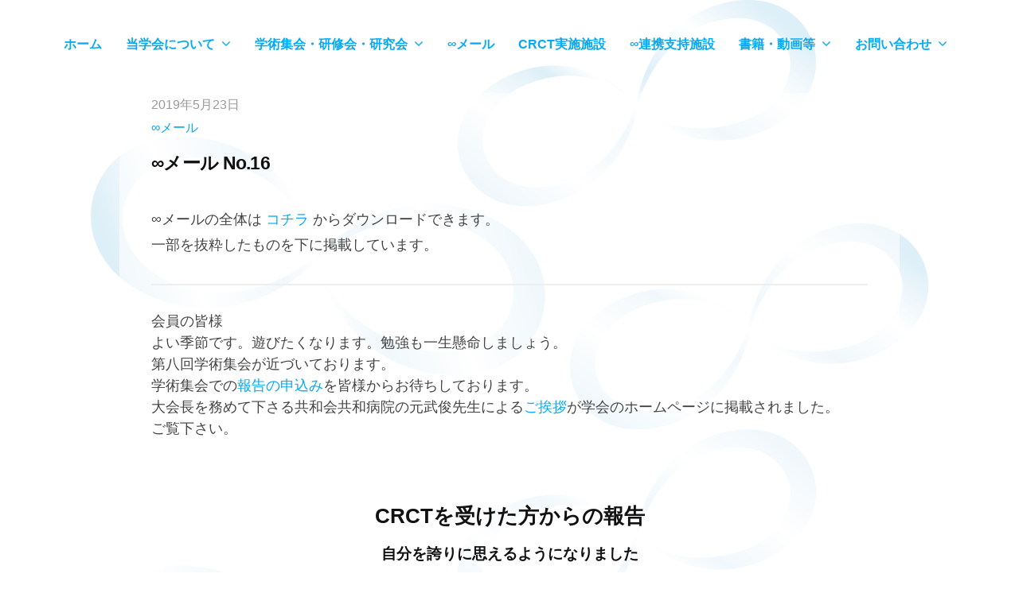

--- FILE ---
content_type: text/html; charset=UTF-8
request_url: https://crct-mugen.jp/%E2%88%9E%E3%83%A1%E3%83%BC%E3%83%AB-no-16/
body_size: 113888
content:
<!DOCTYPE html>
<html lang="ja">
<head>
<meta charset="UTF-8">
<meta name="viewport" content="width=device-width, initial-scale=1">
    <script>
function submitStop(e){
  if (!e) var e = window.event;
  if(e.keyCode == 13)
  return false;
}
window.onload = function (){
  var list = document.getElementsByTagName("input");
  for(var i=0; i<list.length; i++){
    if(list[i].type == 'email' || list[i].type == 'password'|| list[i].type == 'text'|| list[i].type == 'number'|| list[i].type == 'tel'){
      list[i].onkeypress = function (event){
        return submitStop(event);
      };
    }
  }
}
</script>
<title>∞メール No.16 &#8211; 条件反射制御法学会</title>
<meta name='robots' content='max-image-preview:large' />
	<style>img:is([sizes="auto" i], [sizes^="auto," i]) { contain-intrinsic-size: 3000px 1500px }</style>
	<link rel="alternate" type="application/rss+xml" title="条件反射制御法学会 &raquo; フィード" href="https://crct-mugen.jp/feed/" />
<link rel="alternate" type="application/rss+xml" title="条件反射制御法学会 &raquo; コメントフィード" href="https://crct-mugen.jp/comments/feed/" />
<script>
window._wpemojiSettings = {"baseUrl":"https:\/\/s.w.org\/images\/core\/emoji\/16.0.1\/72x72\/","ext":".png","svgUrl":"https:\/\/s.w.org\/images\/core\/emoji\/16.0.1\/svg\/","svgExt":".svg","source":{"concatemoji":"https:\/\/crct-mugen.jp\/crct\/wp-includes\/js\/wp-emoji-release.min.js"}};
/*! This file is auto-generated */
!function(s,n){var o,i,e;function c(e){try{var t={supportTests:e,timestamp:(new Date).valueOf()};sessionStorage.setItem(o,JSON.stringify(t))}catch(e){}}function p(e,t,n){e.clearRect(0,0,e.canvas.width,e.canvas.height),e.fillText(t,0,0);var t=new Uint32Array(e.getImageData(0,0,e.canvas.width,e.canvas.height).data),a=(e.clearRect(0,0,e.canvas.width,e.canvas.height),e.fillText(n,0,0),new Uint32Array(e.getImageData(0,0,e.canvas.width,e.canvas.height).data));return t.every(function(e,t){return e===a[t]})}function u(e,t){e.clearRect(0,0,e.canvas.width,e.canvas.height),e.fillText(t,0,0);for(var n=e.getImageData(16,16,1,1),a=0;a<n.data.length;a++)if(0!==n.data[a])return!1;return!0}function f(e,t,n,a){switch(t){case"flag":return n(e,"\ud83c\udff3\ufe0f\u200d\u26a7\ufe0f","\ud83c\udff3\ufe0f\u200b\u26a7\ufe0f")?!1:!n(e,"\ud83c\udde8\ud83c\uddf6","\ud83c\udde8\u200b\ud83c\uddf6")&&!n(e,"\ud83c\udff4\udb40\udc67\udb40\udc62\udb40\udc65\udb40\udc6e\udb40\udc67\udb40\udc7f","\ud83c\udff4\u200b\udb40\udc67\u200b\udb40\udc62\u200b\udb40\udc65\u200b\udb40\udc6e\u200b\udb40\udc67\u200b\udb40\udc7f");case"emoji":return!a(e,"\ud83e\udedf")}return!1}function g(e,t,n,a){var r="undefined"!=typeof WorkerGlobalScope&&self instanceof WorkerGlobalScope?new OffscreenCanvas(300,150):s.createElement("canvas"),o=r.getContext("2d",{willReadFrequently:!0}),i=(o.textBaseline="top",o.font="600 32px Arial",{});return e.forEach(function(e){i[e]=t(o,e,n,a)}),i}function t(e){var t=s.createElement("script");t.src=e,t.defer=!0,s.head.appendChild(t)}"undefined"!=typeof Promise&&(o="wpEmojiSettingsSupports",i=["flag","emoji"],n.supports={everything:!0,everythingExceptFlag:!0},e=new Promise(function(e){s.addEventListener("DOMContentLoaded",e,{once:!0})}),new Promise(function(t){var n=function(){try{var e=JSON.parse(sessionStorage.getItem(o));if("object"==typeof e&&"number"==typeof e.timestamp&&(new Date).valueOf()<e.timestamp+604800&&"object"==typeof e.supportTests)return e.supportTests}catch(e){}return null}();if(!n){if("undefined"!=typeof Worker&&"undefined"!=typeof OffscreenCanvas&&"undefined"!=typeof URL&&URL.createObjectURL&&"undefined"!=typeof Blob)try{var e="postMessage("+g.toString()+"("+[JSON.stringify(i),f.toString(),p.toString(),u.toString()].join(",")+"));",a=new Blob([e],{type:"text/javascript"}),r=new Worker(URL.createObjectURL(a),{name:"wpTestEmojiSupports"});return void(r.onmessage=function(e){c(n=e.data),r.terminate(),t(n)})}catch(e){}c(n=g(i,f,p,u))}t(n)}).then(function(e){for(var t in e)n.supports[t]=e[t],n.supports.everything=n.supports.everything&&n.supports[t],"flag"!==t&&(n.supports.everythingExceptFlag=n.supports.everythingExceptFlag&&n.supports[t]);n.supports.everythingExceptFlag=n.supports.everythingExceptFlag&&!n.supports.flag,n.DOMReady=!1,n.readyCallback=function(){n.DOMReady=!0}}).then(function(){return e}).then(function(){var e;n.supports.everything||(n.readyCallback(),(e=n.source||{}).concatemoji?t(e.concatemoji):e.wpemoji&&e.twemoji&&(t(e.twemoji),t(e.wpemoji)))}))}((window,document),window._wpemojiSettings);
</script>
<style id='wp-emoji-styles-inline-css'>

	img.wp-smiley, img.emoji {
		display: inline !important;
		border: none !important;
		box-shadow: none !important;
		height: 1em !important;
		width: 1em !important;
		margin: 0 0.07em !important;
		vertical-align: -0.1em !important;
		background: none !important;
		padding: 0 !important;
	}
</style>
<link rel='stylesheet' id='wp-block-library-css' href='https://crct-mugen.jp/crct/wp-includes/css/dist/block-library/style.min.css' media='all' />
<style id='classic-theme-styles-inline-css'>
/*! This file is auto-generated */
.wp-block-button__link{color:#fff;background-color:#32373c;border-radius:9999px;box-shadow:none;text-decoration:none;padding:calc(.667em + 2px) calc(1.333em + 2px);font-size:1.125em}.wp-block-file__button{background:#32373c;color:#fff;text-decoration:none}
</style>
<link rel='stylesheet' id='wp-components-css' href='https://crct-mugen.jp/crct/wp-includes/css/dist/components/style.min.css' media='all' />
<link rel='stylesheet' id='wp-preferences-css' href='https://crct-mugen.jp/crct/wp-includes/css/dist/preferences/style.min.css' media='all' />
<link rel='stylesheet' id='wp-block-editor-css' href='https://crct-mugen.jp/crct/wp-includes/css/dist/block-editor/style.min.css' media='all' />
<link rel='stylesheet' id='popup-maker-block-library-style-css' href='https://crct-mugen.jp/crct/wp-content/plugins/popup-maker/dist/packages/block-library-style.css' media='all' />
<style id='global-styles-inline-css'>
:root{--wp--preset--aspect-ratio--square: 1;--wp--preset--aspect-ratio--4-3: 4/3;--wp--preset--aspect-ratio--3-4: 3/4;--wp--preset--aspect-ratio--3-2: 3/2;--wp--preset--aspect-ratio--2-3: 2/3;--wp--preset--aspect-ratio--16-9: 16/9;--wp--preset--aspect-ratio--9-16: 9/16;--wp--preset--color--black: #000000;--wp--preset--color--cyan-bluish-gray: #abb8c3;--wp--preset--color--white: #ffffff;--wp--preset--color--pale-pink: #f78da7;--wp--preset--color--vivid-red: #cf2e2e;--wp--preset--color--luminous-vivid-orange: #ff6900;--wp--preset--color--luminous-vivid-amber: #fcb900;--wp--preset--color--light-green-cyan: #7bdcb5;--wp--preset--color--vivid-green-cyan: #00d084;--wp--preset--color--pale-cyan-blue: #8ed1fc;--wp--preset--color--vivid-cyan-blue: #0693e3;--wp--preset--color--vivid-purple: #9b51e0;--wp--preset--gradient--vivid-cyan-blue-to-vivid-purple: linear-gradient(135deg,rgba(6,147,227,1) 0%,rgb(155,81,224) 100%);--wp--preset--gradient--light-green-cyan-to-vivid-green-cyan: linear-gradient(135deg,rgb(122,220,180) 0%,rgb(0,208,130) 100%);--wp--preset--gradient--luminous-vivid-amber-to-luminous-vivid-orange: linear-gradient(135deg,rgba(252,185,0,1) 0%,rgba(255,105,0,1) 100%);--wp--preset--gradient--luminous-vivid-orange-to-vivid-red: linear-gradient(135deg,rgba(255,105,0,1) 0%,rgb(207,46,46) 100%);--wp--preset--gradient--very-light-gray-to-cyan-bluish-gray: linear-gradient(135deg,rgb(238,238,238) 0%,rgb(169,184,195) 100%);--wp--preset--gradient--cool-to-warm-spectrum: linear-gradient(135deg,rgb(74,234,220) 0%,rgb(151,120,209) 20%,rgb(207,42,186) 40%,rgb(238,44,130) 60%,rgb(251,105,98) 80%,rgb(254,248,76) 100%);--wp--preset--gradient--blush-light-purple: linear-gradient(135deg,rgb(255,206,236) 0%,rgb(152,150,240) 100%);--wp--preset--gradient--blush-bordeaux: linear-gradient(135deg,rgb(254,205,165) 0%,rgb(254,45,45) 50%,rgb(107,0,62) 100%);--wp--preset--gradient--luminous-dusk: linear-gradient(135deg,rgb(255,203,112) 0%,rgb(199,81,192) 50%,rgb(65,88,208) 100%);--wp--preset--gradient--pale-ocean: linear-gradient(135deg,rgb(255,245,203) 0%,rgb(182,227,212) 50%,rgb(51,167,181) 100%);--wp--preset--gradient--electric-grass: linear-gradient(135deg,rgb(202,248,128) 0%,rgb(113,206,126) 100%);--wp--preset--gradient--midnight: linear-gradient(135deg,rgb(2,3,129) 0%,rgb(40,116,252) 100%);--wp--preset--font-size--small: 13px;--wp--preset--font-size--medium: 20px;--wp--preset--font-size--large: 36px;--wp--preset--font-size--x-large: 42px;--wp--preset--spacing--20: 0.44rem;--wp--preset--spacing--30: 0.67rem;--wp--preset--spacing--40: 1rem;--wp--preset--spacing--50: 1.5rem;--wp--preset--spacing--60: 2.25rem;--wp--preset--spacing--70: 3.38rem;--wp--preset--spacing--80: 5.06rem;--wp--preset--shadow--natural: 6px 6px 9px rgba(0, 0, 0, 0.2);--wp--preset--shadow--deep: 12px 12px 50px rgba(0, 0, 0, 0.4);--wp--preset--shadow--sharp: 6px 6px 0px rgba(0, 0, 0, 0.2);--wp--preset--shadow--outlined: 6px 6px 0px -3px rgba(255, 255, 255, 1), 6px 6px rgba(0, 0, 0, 1);--wp--preset--shadow--crisp: 6px 6px 0px rgba(0, 0, 0, 1);}:where(.is-layout-flex){gap: 0.5em;}:where(.is-layout-grid){gap: 0.5em;}body .is-layout-flex{display: flex;}.is-layout-flex{flex-wrap: wrap;align-items: center;}.is-layout-flex > :is(*, div){margin: 0;}body .is-layout-grid{display: grid;}.is-layout-grid > :is(*, div){margin: 0;}:where(.wp-block-columns.is-layout-flex){gap: 2em;}:where(.wp-block-columns.is-layout-grid){gap: 2em;}:where(.wp-block-post-template.is-layout-flex){gap: 1.25em;}:where(.wp-block-post-template.is-layout-grid){gap: 1.25em;}.has-black-color{color: var(--wp--preset--color--black) !important;}.has-cyan-bluish-gray-color{color: var(--wp--preset--color--cyan-bluish-gray) !important;}.has-white-color{color: var(--wp--preset--color--white) !important;}.has-pale-pink-color{color: var(--wp--preset--color--pale-pink) !important;}.has-vivid-red-color{color: var(--wp--preset--color--vivid-red) !important;}.has-luminous-vivid-orange-color{color: var(--wp--preset--color--luminous-vivid-orange) !important;}.has-luminous-vivid-amber-color{color: var(--wp--preset--color--luminous-vivid-amber) !important;}.has-light-green-cyan-color{color: var(--wp--preset--color--light-green-cyan) !important;}.has-vivid-green-cyan-color{color: var(--wp--preset--color--vivid-green-cyan) !important;}.has-pale-cyan-blue-color{color: var(--wp--preset--color--pale-cyan-blue) !important;}.has-vivid-cyan-blue-color{color: var(--wp--preset--color--vivid-cyan-blue) !important;}.has-vivid-purple-color{color: var(--wp--preset--color--vivid-purple) !important;}.has-black-background-color{background-color: var(--wp--preset--color--black) !important;}.has-cyan-bluish-gray-background-color{background-color: var(--wp--preset--color--cyan-bluish-gray) !important;}.has-white-background-color{background-color: var(--wp--preset--color--white) !important;}.has-pale-pink-background-color{background-color: var(--wp--preset--color--pale-pink) !important;}.has-vivid-red-background-color{background-color: var(--wp--preset--color--vivid-red) !important;}.has-luminous-vivid-orange-background-color{background-color: var(--wp--preset--color--luminous-vivid-orange) !important;}.has-luminous-vivid-amber-background-color{background-color: var(--wp--preset--color--luminous-vivid-amber) !important;}.has-light-green-cyan-background-color{background-color: var(--wp--preset--color--light-green-cyan) !important;}.has-vivid-green-cyan-background-color{background-color: var(--wp--preset--color--vivid-green-cyan) !important;}.has-pale-cyan-blue-background-color{background-color: var(--wp--preset--color--pale-cyan-blue) !important;}.has-vivid-cyan-blue-background-color{background-color: var(--wp--preset--color--vivid-cyan-blue) !important;}.has-vivid-purple-background-color{background-color: var(--wp--preset--color--vivid-purple) !important;}.has-black-border-color{border-color: var(--wp--preset--color--black) !important;}.has-cyan-bluish-gray-border-color{border-color: var(--wp--preset--color--cyan-bluish-gray) !important;}.has-white-border-color{border-color: var(--wp--preset--color--white) !important;}.has-pale-pink-border-color{border-color: var(--wp--preset--color--pale-pink) !important;}.has-vivid-red-border-color{border-color: var(--wp--preset--color--vivid-red) !important;}.has-luminous-vivid-orange-border-color{border-color: var(--wp--preset--color--luminous-vivid-orange) !important;}.has-luminous-vivid-amber-border-color{border-color: var(--wp--preset--color--luminous-vivid-amber) !important;}.has-light-green-cyan-border-color{border-color: var(--wp--preset--color--light-green-cyan) !important;}.has-vivid-green-cyan-border-color{border-color: var(--wp--preset--color--vivid-green-cyan) !important;}.has-pale-cyan-blue-border-color{border-color: var(--wp--preset--color--pale-cyan-blue) !important;}.has-vivid-cyan-blue-border-color{border-color: var(--wp--preset--color--vivid-cyan-blue) !important;}.has-vivid-purple-border-color{border-color: var(--wp--preset--color--vivid-purple) !important;}.has-vivid-cyan-blue-to-vivid-purple-gradient-background{background: var(--wp--preset--gradient--vivid-cyan-blue-to-vivid-purple) !important;}.has-light-green-cyan-to-vivid-green-cyan-gradient-background{background: var(--wp--preset--gradient--light-green-cyan-to-vivid-green-cyan) !important;}.has-luminous-vivid-amber-to-luminous-vivid-orange-gradient-background{background: var(--wp--preset--gradient--luminous-vivid-amber-to-luminous-vivid-orange) !important;}.has-luminous-vivid-orange-to-vivid-red-gradient-background{background: var(--wp--preset--gradient--luminous-vivid-orange-to-vivid-red) !important;}.has-very-light-gray-to-cyan-bluish-gray-gradient-background{background: var(--wp--preset--gradient--very-light-gray-to-cyan-bluish-gray) !important;}.has-cool-to-warm-spectrum-gradient-background{background: var(--wp--preset--gradient--cool-to-warm-spectrum) !important;}.has-blush-light-purple-gradient-background{background: var(--wp--preset--gradient--blush-light-purple) !important;}.has-blush-bordeaux-gradient-background{background: var(--wp--preset--gradient--blush-bordeaux) !important;}.has-luminous-dusk-gradient-background{background: var(--wp--preset--gradient--luminous-dusk) !important;}.has-pale-ocean-gradient-background{background: var(--wp--preset--gradient--pale-ocean) !important;}.has-electric-grass-gradient-background{background: var(--wp--preset--gradient--electric-grass) !important;}.has-midnight-gradient-background{background: var(--wp--preset--gradient--midnight) !important;}.has-small-font-size{font-size: var(--wp--preset--font-size--small) !important;}.has-medium-font-size{font-size: var(--wp--preset--font-size--medium) !important;}.has-large-font-size{font-size: var(--wp--preset--font-size--large) !important;}.has-x-large-font-size{font-size: var(--wp--preset--font-size--x-large) !important;}
:where(.wp-block-post-template.is-layout-flex){gap: 1.25em;}:where(.wp-block-post-template.is-layout-grid){gap: 1.25em;}
:where(.wp-block-columns.is-layout-flex){gap: 2em;}:where(.wp-block-columns.is-layout-grid){gap: 2em;}
:root :where(.wp-block-pullquote){font-size: 1.5em;line-height: 1.6;}
</style>
<link rel='stylesheet' id='wpcf7-stripe-css' href='https://crct-mugen.jp/crct/wp-content/plugins/contact-form-7/modules/stripe/style.css' media='all' />
<link rel='stylesheet' id='contact-form-7-css' href='https://crct-mugen.jp/crct/wp-content/plugins/contact-form-7/includes/css/styles.css' media='all' />
<link rel='stylesheet' id='whats-new-style-css' href='https://crct-mugen.jp/crct/wp-content/plugins/whats-new-genarator/whats-new.css' media='all' />
<link rel='stylesheet' id='wpcf7-redirect-script-frontend-css' href='https://crct-mugen.jp/crct/wp-content/plugins/wpcf7-redirect/build/assets/frontend-script.css' media='all' />
<link rel='stylesheet' id='fontawesome-css' href='https://crct-mugen.jp/crct/wp-content/themes/businesspress/inc/font-awesome/css/font-awesome.css' media='all' />
<link rel='stylesheet' id='normalize-css' href='https://crct-mugen.jp/crct/wp-content/themes/businesspress/css/normalize.css' media='all' />
<link rel='stylesheet' id='chld_thm_cfg_parent-css' href='https://crct-mugen.jp/crct/wp-content/themes/businesspress/style.css' media='all' />
<link rel='stylesheet' id='businesspress-style-css' href='https://crct-mugen.jp/crct/wp-content/themes/businesspress-child/style.css' media='all' />
<style id='businesspress-style-inline-css'>

	a,
	.subheader {
		color: #06a9f4;
	}
	a:hover {
		color: #0411f7;
	}
	a.home-header-button-main {
		background-color: #06a9f4;
	}
	a.home-header-button-main:hover {
		background-color: #0411f7;
	}
	code, kbd, tt, var,
	th,
	pre,
	.top-bar,
	.author-profile,
	.pagination .current,
	.page-links .page-numbers,
	.tagcloud a,
	.widget_calendar tbody td a,
	.container-wrapper,
	.site-bottom {
		background-color: #e0e0e0;
	}

	.jumbotron {
		background-image: url("");
	}
	.home-header-content {
		text-align: center;
	}

	@media screen and (min-width: 980px) {
		.footer-widget-1 {
			width: 49.98%;
		}
		.footer-widget-2 {
			width: 24.99%;
		}
		.footer-widget-3 {
			width: 24.99%;
		}
		.footer-widget-4 {
			width: 0%;
		}
		.footer-widget-5 {
			width: 0%;
		}
		.footer-widget-6 {
			width: 0%;
		}
	}
	
</style>
<link rel='stylesheet' id='popup-maker-site-css' href='//crct-mugen.jp/crct/wp-content/uploads/pum/pum-site-styles.css?generated=1749807780' media='all' />
<link rel='stylesheet' id='cf7cf-style-css' href='https://crct-mugen.jp/crct/wp-content/plugins/cf7-conditional-fields/style.css' media='all' />
<link rel='stylesheet' id='cf7_calculator-css' href='https://crct-mugen.jp/crct/wp-content/plugins/cf7-cost-calculator-price-calculation/frontend/js/style.css' media='all' />
<script src="https://crct-mugen.jp/crct/wp-includes/js/jquery/jquery.min.js" id="jquery-core-js"></script>
<script src="https://crct-mugen.jp/crct/wp-includes/js/jquery/jquery-migrate.min.js" id="jquery-migrate-js"></script>
<script src="https://crct-mugen.jp/crct/wp-content/plugins/cf7-cost-calculator-price-calculation/frontend/js/autoNumeric-1.9.45.js" id="autoNumeric-js"></script>
<script src="https://crct-mugen.jp/crct/wp-content/plugins/cf7-cost-calculator-price-calculation/frontend/js/formula_evaluator-min.js" id="formula_evaluator-js"></script>
<script id="cf7_calculator-js-extra">
var cf7_calculator = {"data":"ok"};
</script>
<script src="https://crct-mugen.jp/crct/wp-content/plugins/cf7-cost-calculator-price-calculation/frontend/js/cf7_calculator.js" id="cf7_calculator-js"></script>
<link rel="https://api.w.org/" href="https://crct-mugen.jp/wp-json/" /><link rel="alternate" title="JSON" type="application/json" href="https://crct-mugen.jp/wp-json/wp/v2/posts/1102" /><link rel="EditURI" type="application/rsd+xml" title="RSD" href="https://crct-mugen.jp/crct/xmlrpc.php?rsd" />
<meta name="generator" content="WordPress 6.8.3" />
<link rel="canonical" href="https://crct-mugen.jp/%e2%88%9e%e3%83%a1%e3%83%bc%e3%83%ab-no-16/" />
<link rel='shortlink' href='https://crct-mugen.jp/?p=1102' />
<link rel="alternate" title="oEmbed (JSON)" type="application/json+oembed" href="https://crct-mugen.jp/wp-json/oembed/1.0/embed?url=https%3A%2F%2Fcrct-mugen.jp%2F%25e2%2588%259e%25e3%2583%25a1%25e3%2583%25bc%25e3%2583%25ab-no-16%2F" />
<link rel="alternate" title="oEmbed (XML)" type="text/xml+oembed" href="https://crct-mugen.jp/wp-json/oembed/1.0/embed?url=https%3A%2F%2Fcrct-mugen.jp%2F%25e2%2588%259e%25e3%2583%25a1%25e3%2583%25bc%25e3%2583%25ab-no-16%2F&#038;format=xml" />
<link rel="icon" href="https://crct-mugen.jp/crct/wp-content/uploads/2018/12/logo_cut.png" sizes="32x32" />
<link rel="icon" href="https://crct-mugen.jp/crct/wp-content/uploads/2018/12/logo_cut.png" sizes="192x192" />
<link rel="apple-touch-icon" href="https://crct-mugen.jp/crct/wp-content/uploads/2018/12/logo_cut.png" />
<meta name="msapplication-TileImage" content="https://crct-mugen.jp/crct/wp-content/uploads/2018/12/logo_cut.png" />
		<style id="wp-custom-css">
			.wpcf7-not-valid-tip{
    box-sizing: border-box;
    border-radius: 5px;
    background-color: #e50031;
    color: #fff;
    display: block;
    font-size: 14px;
    font-weight: bold;
    margin-top: 10px;
    padding: 10px 10px;
    position: relative;
}
.wpcf7-not-valid-tip::before{
    content: "";
    border: 10px solid transparent;
    border-bottom: 15px solid #e50031;
    position: absolute;
    top: -24px;
    left: 5%;
}
h5,h4.wp-block-heading{
	font-size:18px;
}

.entry-form{
	text-align:center;
	margin-top:30px;
	margin-bottom:30px;
}

.entry-form .btn,
a.btn,
button.btn {
  font-size: 1.6rem;
  font-weight: 700;
  line-height: 1.5;
  position: relative;
  display: inline-block;
  padding: 1rem 4rem;
  cursor: pointer;
  -webkit-user-select: none;
  -moz-user-select: none;
  -ms-user-select: none;
  user-select: none;
  -webkit-transition: all 0.3s;
  transition: all 0.3s;
  text-align: center;
  vertical-align: middle;
  text-decoration: none;
  letter-spacing: 0.1em;
  color: #fff;
  border-radius: 0.5rem;
}

.btn--blue,
a.btn--blue {
  color: #fff;
  background-color: #055DF5;
}
.btn--blue:hover,
a.btn--blue:hover {
  color: #fff;
  opacity:0.7;
	transform: scale(1.1);
}

.small{
	font-size:1.0rem;
}

.contact7 dd p.notes{
	line-height:normal;
	font-size:1.1rem;
}


.btn,a.btn,button.btn {
  font-size: 1.6rem;
  font-weight: 700;
  line-height: 1.5;
  position: relative;
  display: inline-block;
  padding: 1rem 4rem;
  cursor: pointer;
  -webkit-user-select: none;
  -moz-user-select: none;
  -ms-user-select: none;
  user-select: none;
  -webkit-transition: all 0.3s;
  transition: all 0.3s;
  text-align: center;
  vertical-align: middle;
  text-decoration: none;
  letter-spacing: 0.1em;
  color: #fff;
  border-radius: 0.5rem;
}
.btn--orange,a.btn--orange {
  color: #fff;
  background-color: #eb6100;
}
.btn--orange:hover,a.btn--orange:hover {
  color: #fff;
  background: #f56500;
}

@media (max-width:768px){
	.wp-block-media-text__media.book{
		display: flex;
        justify-content: center;
    }
	.wp-block-media-text__media.book img{
		width:200px;
	}
}		</style>
		</head>

<body class="wp-singular post-template-default single single-post postid-1102 single-format-standard wp-theme-businesspress wp-child-theme-businesspress-child hide-blogname hide-blogdescription no-sidebar has-avatars">
<div id="page" class="site">
	<a class="skip-link screen-reader-text" href="#content">コンテンツへスキップ</a>

	<header id="masthead" class="site-header">

		
		<div class="main-header main-header-original">
			<div class="main-header-content">
				<div class="site-branding">
											<div class="site-title"><a href="https://crct-mugen.jp/" rel="home">条件反射制御法学会</a></div>
		<div class="site-description">条件反射制御法とは、薬物乱用や飲酒、ギャンブル、万引き、痴漢行為、盗撮、ストーカー行為、放火などの反復する行動などを抑制する技法です</div>
					</div><!-- .site-branding -->
					<nav class="main-navigation">
		<div class="menu-menu-container"><ul id="menu-menu" class="menu"><li id="menu-item-24" class="menu-item menu-item-type-custom menu-item-object-custom menu-item-home menu-item-24"><a href="https://crct-mugen.jp/">ホーム</a></li>
<li id="menu-item-100" class="menu-item menu-item-type-custom menu-item-object-custom menu-item-has-children menu-item-100"><a>当学会について</a>
<ul class="sub-menu">
	<li id="menu-item-438" class="menu-item menu-item-type-post_type menu-item-object-page menu-item-438"><a href="https://crct-mugen.jp/information/">会則など</a></li>
	<li id="menu-item-48" class="menu-item menu-item-type-post_type menu-item-object-page menu-item-48"><a href="https://crct-mugen.jp/greeting/">会長 挨拶</a></li>
	<li id="menu-item-1552" class="menu-item menu-item-type-post_type menu-item-object-page menu-item-1552"><a href="https://crct-mugen.jp/directorlist/">役員名簿</a></li>
	<li id="menu-item-2032" class="menu-item menu-item-type-post_type menu-item-object-page menu-item-2032"><a href="https://crct-mugen.jp/statement/">声明</a></li>
	<li id="menu-item-8854" class="menu-item menu-item-type-post_type menu-item-object-page menu-item-8854"><a href="https://crct-mugen.jp/theory/">理論</a></li>
</ul>
</li>
<li id="menu-item-2926" class="menu-item menu-item-type-custom menu-item-object-custom menu-item-has-children menu-item-2926"><a>学術集会・研修会・研究会</a>
<ul class="sub-menu">
	<li id="menu-item-155" class="menu-item menu-item-type-post_type menu-item-object-page menu-item-155"><a href="https://crct-mugen.jp/meeting/">学術集会</a></li>
	<li id="menu-item-158" class="menu-item menu-item-type-post_type menu-item-object-page menu-item-158"><a href="https://crct-mugen.jp/training/">研修会</a></li>
	<li id="menu-item-6101" class="menu-item menu-item-type-post_type menu-item-object-page menu-item-6101"><a href="https://crct-mugen.jp/research/">研究会</a></li>
	<li id="menu-item-8203" class="menu-item menu-item-type-post_type menu-item-object-page menu-item-8203"><a href="https://crct-mugen.jp/follow-up/">CRCTフォローアップ研修</a></li>
</ul>
</li>
<li id="menu-item-390" class="menu-item menu-item-type-post_type menu-item-object-page menu-item-390"><a href="https://crct-mugen.jp/mail/">∞メール</a></li>
<li id="menu-item-1541" class="menu-item menu-item-type-post_type menu-item-object-page menu-item-1541"><a href="https://crct-mugen.jp/facility/">CRCT実施施設</a></li>
<li id="menu-item-2572" class="menu-item menu-item-type-post_type menu-item-object-page menu-item-2572"><a href="https://crct-mugen.jp/cooperationsupport/">∞連携支持施設</a></li>
<li id="menu-item-2950" class="menu-item menu-item-type-custom menu-item-object-custom menu-item-has-children menu-item-2950"><a>書籍・動画等</a>
<ul class="sub-menu">
	<li id="menu-item-8718" class="menu-item menu-item-type-post_type menu-item-object-page menu-item-8718"><a href="https://crct-mugen.jp/journal/">学会誌のご案内</a></li>
	<li id="menu-item-8838" class="menu-item menu-item-type-post_type menu-item-object-page menu-item-8838"><a href="https://crct-mugen.jp/treatise/">論文</a></li>
	<li id="menu-item-3051" class="menu-item menu-item-type-post_type menu-item-object-page menu-item-3051"><a href="https://crct-mugen.jp/books/">関連書籍</a></li>
	<li id="menu-item-3050" class="menu-item menu-item-type-post_type menu-item-object-page menu-item-3050"><a href="https://crct-mugen.jp/movie/">動画</a></li>
</ul>
</li>
<li id="menu-item-1540" class="menu-item menu-item-type-custom menu-item-object-custom menu-item-has-children menu-item-1540"><a>お問い合わせ</a>
<ul class="sub-menu">
	<li id="menu-item-27" class="menu-item menu-item-type-post_type menu-item-object-page menu-item-27"><a href="https://crct-mugen.jp/contact/">各種連絡フォーム</a></li>
	<li id="menu-item-29" class="menu-item menu-item-type-post_type menu-item-object-page menu-item-29"><a href="https://crct-mugen.jp/member/">会費手続き（入会・更新）</a></li>
</ul>
</li>
</ul></div>	</nav><!-- .main-navigation -->
					<button class="drawer-hamburger">
					<span class="screen-reader-text">メニュー</span>
					<span class="drawer-hamburger-icon"></span>
				</button>
			</div><!-- .main-header-content -->
			<div class="drawer-overlay"></div>
			<div class="drawer-navigation">
				<div class="drawer-navigation-content">
					<nav class="main-navigation">
		<div class="menu-menu-container"><ul id="menu-menu-1" class="menu"><li class="menu-item menu-item-type-custom menu-item-object-custom menu-item-home menu-item-24"><a href="https://crct-mugen.jp/">ホーム</a></li>
<li class="menu-item menu-item-type-custom menu-item-object-custom menu-item-has-children menu-item-100"><a>当学会について</a>
<ul class="sub-menu">
	<li class="menu-item menu-item-type-post_type menu-item-object-page menu-item-438"><a href="https://crct-mugen.jp/information/">会則など</a></li>
	<li class="menu-item menu-item-type-post_type menu-item-object-page menu-item-48"><a href="https://crct-mugen.jp/greeting/">会長 挨拶</a></li>
	<li class="menu-item menu-item-type-post_type menu-item-object-page menu-item-1552"><a href="https://crct-mugen.jp/directorlist/">役員名簿</a></li>
	<li class="menu-item menu-item-type-post_type menu-item-object-page menu-item-2032"><a href="https://crct-mugen.jp/statement/">声明</a></li>
	<li class="menu-item menu-item-type-post_type menu-item-object-page menu-item-8854"><a href="https://crct-mugen.jp/theory/">理論</a></li>
</ul>
</li>
<li class="menu-item menu-item-type-custom menu-item-object-custom menu-item-has-children menu-item-2926"><a>学術集会・研修会・研究会</a>
<ul class="sub-menu">
	<li class="menu-item menu-item-type-post_type menu-item-object-page menu-item-155"><a href="https://crct-mugen.jp/meeting/">学術集会</a></li>
	<li class="menu-item menu-item-type-post_type menu-item-object-page menu-item-158"><a href="https://crct-mugen.jp/training/">研修会</a></li>
	<li class="menu-item menu-item-type-post_type menu-item-object-page menu-item-6101"><a href="https://crct-mugen.jp/research/">研究会</a></li>
	<li class="menu-item menu-item-type-post_type menu-item-object-page menu-item-8203"><a href="https://crct-mugen.jp/follow-up/">CRCTフォローアップ研修</a></li>
</ul>
</li>
<li class="menu-item menu-item-type-post_type menu-item-object-page menu-item-390"><a href="https://crct-mugen.jp/mail/">∞メール</a></li>
<li class="menu-item menu-item-type-post_type menu-item-object-page menu-item-1541"><a href="https://crct-mugen.jp/facility/">CRCT実施施設</a></li>
<li class="menu-item menu-item-type-post_type menu-item-object-page menu-item-2572"><a href="https://crct-mugen.jp/cooperationsupport/">∞連携支持施設</a></li>
<li class="menu-item menu-item-type-custom menu-item-object-custom menu-item-has-children menu-item-2950"><a>書籍・動画等</a>
<ul class="sub-menu">
	<li class="menu-item menu-item-type-post_type menu-item-object-page menu-item-8718"><a href="https://crct-mugen.jp/journal/">学会誌のご案内</a></li>
	<li class="menu-item menu-item-type-post_type menu-item-object-page menu-item-8838"><a href="https://crct-mugen.jp/treatise/">論文</a></li>
	<li class="menu-item menu-item-type-post_type menu-item-object-page menu-item-3051"><a href="https://crct-mugen.jp/books/">関連書籍</a></li>
	<li class="menu-item menu-item-type-post_type menu-item-object-page menu-item-3050"><a href="https://crct-mugen.jp/movie/">動画</a></li>
</ul>
</li>
<li class="menu-item menu-item-type-custom menu-item-object-custom menu-item-has-children menu-item-1540"><a>お問い合わせ</a>
<ul class="sub-menu">
	<li class="menu-item menu-item-type-post_type menu-item-object-page menu-item-27"><a href="https://crct-mugen.jp/contact/">各種連絡フォーム</a></li>
	<li class="menu-item menu-item-type-post_type menu-item-object-page menu-item-29"><a href="https://crct-mugen.jp/member/">会費手続き（入会・更新）</a></li>
</ul>
</li>
</ul></div>	</nav><!-- .main-navigation -->
									</div><!-- .drawer-navigation-content -->
			</div><!-- .drawer-navigation -->
		</div><!-- .main-header -->

		
		
	</header><!-- #masthead -->

	<div id="content" class="site-content">

<div id="primary" class="content-area">
	<main id="main" class="site-main">

	
		<article id="post-1102" class="post-1102 post type-post status-publish format-standard hentry category-mail">
  <header class="entry-header">
    	<div class="entry-meta">
		<span class="posted-on">
		<a href="https://crct-mugen.jp/%e2%88%9e%e3%83%a1%e3%83%bc%e3%83%ab-no-16/" rel="bookmark"><time class="entry-date published updated" datetime="2019-05-23T00:49:06+09:00">2019年5月23日</time></a>&nbsp;
		</span>
		
			</div><!-- .entry-meta -->
	    <div class="cat-links"><a href="https://crct-mugen.jp/category/mail/" rel="category tag">∞メール</a></div><!-- .cat-links -->    <h1 class="entry-title">
      ∞メール No.16    </h1>
      </header>
  <!-- .entry-header -->
  
    <div>
    ∞メールの全体は<a href="https://crct-mugen.jp/crct/wp-content/uploads/2019/05/298ab606ad694c36538d69344414aadc.pdf" target="blank"> コチラ </a>からダウンロードできます。<br>一部を抜粋したものを下に掲載しています。  </div>
  <hr>
  <div class="entry-content">
    <p>会員の皆様<br />
よい季節です。遊びたくなります。勉強も一生懸命しましょう。<br />
第八回学術集会が近づいております。<br />
学術集会での<a href="https://crct-mugen.jp/crct/meeting/%e7%ac%ac%e5%85%ab%e5%9b%9e%e5%ad%a6%e8%a1%93%e9%9b%86%e4%bc%9a/">報告の申込み</a>を皆様からお待ちしております。<br />
大会長を務めて下さる共和会共和病院の元武俊先生による<a href="https://crct-mugen.jp/crct/meeting/%e7%ac%ac%e5%85%ab%e5%9b%9e%e5%ad%a6%e8%a1%93%e9%9b%86%e4%bc%9a/">ご挨拶</a>が学会のホームページに掲載されました。<br />
ご覧下さい。</p>
<h2 class="h2mail">CRCTを受けた方からの報告</h2>
<h4 class="h4mail">自分を誇りに思えるようになりました</h4>
<p style="text-align: right">Ｍ．Ｉ．<br />
（2019年5月3日寄稿）</p>
<p>　私は16歳で拒食症になり、その後 過食嘔吐へと形を変え、もう30年以上食べ吐きなしではいられない日々を過ごしています。結婚、出産後は、アルコールの過剰摂取も始まり、その頻度と量は増える一方でした。過食嘔吐と同じく、1日たりとも手放すことはできませんでした。そんな自分の情けなさに、拍車をかけるように15年ほど前から万引きが始まり、微罪処分→起訴猶予→罰金刑→執行猶予付き有罪判決を経て、2013年5月に1年の懲役刑と、執行猶予取り消し分の刑1年の2年を科せられて、刑務所に服役しました。</p>
<p>刑務所では、自助ミーティングや、マインドフルネスといった認知行動療法を主体とした「窃盗教育」が導入されたばかりで、対象者は7名に絞られていました。私もそのメンバーに選んでいただき、必死にその療法にとりくみ、仮釈放で外へ出しても大丈夫と認められる程に頑張りました。他にも、月に2回、1時間の単独カウンセリングを受けさせていただき、仮釈放5ヶ月で2015年1月に出所しました。すぐに仕事も見つかり、保護観察を受けながら、粛々と人生のやり直しに臨んでいたのですが、収監中は無かった食べ吐きが、堰を切ったように再開され、万引きも繰り返すようになりました。あれだけ懲りたはずの刑罰と、更正教育は何だったのかと、自分に愛想をつかすほどでした。</p>
<p>2016年2月に再び逮捕、起訴となり、その時、このまま収監されてもまた同じことの繰り返ししかないと痛感し、共に闘って下さる弁護士先生と医療機関を必死に探しました。</p>
<p>当時は、認知行動療法を取り入れた関東の病院が有名で、そちらでみっちり2日間にわたり診察等を受け、即入院を言い渡されましたが、何かが違う気がしました。いくら裁判に有利とは言え、減刑の手段や、起訴中だからと言う理由で、その治療にすがるのは自分が納得いきませんでした。既に、刑務所で、その治療は十分に厳しく受けていたからです。<br />
その後、自助グループや、回復支援施設、専門家の講演会やディスカッション、ありとあらゆる事柄に東奔西走しましたが、その間に再犯をしてしまい、拘置所に拘留され、なす術もなくなりました。起訴されても万引きが止まらず、弁護士の先生に見放されてもおかしくないほどの頻度でしたが、弁護士先生は辛抱強く寄り添い、向き合い続け、下総精神医療センターに繋がる手配をして下さり、保釈されて条件反射制御法に出会いました。</p>
<p>最初は、生理的報酬がどういうことなのかさえ理解に苦しみました。自分自身に対する罪悪感が強かったため、これは、意思の問題であると思い、また、「依存症である」と言う言葉で納得しており、万引き行動を司る反射連鎖を完全に無駄に動かすことができませんでした。</p>
<p>万引きという行為にも、自己にも、恥と嫌悪の念を抱いていたので、第一信号系がこんなにも健気に生を支えてきた行動を再現して、私に万引きをさせていたことがわかりませんでした。良かった事の書き出しをしていても、自分の根底に「犯罪者」「罪人」「狡い人間」という概念が根付いていたので、万引きが第一信号系の作用によるものだと信じる事がなかなかできませんでした。リスクの大きい過食嘔吐や飲酒、万引きにはあんなにのめりこめるのに、どうしてこの期に及んでも、条件反射制御法にはのめり込めないのかと自分を責める事も多々ありました。動物は、過去の悔恨や未来への不安と言った時間軸に囚われず、今だけを生き、作用に評価、計画、予測、決断等の機能はなく目的を持たないと言いますが、逆にそうなったら、ヒトではなくなると言い訳をつけて、面倒くさい事から逃げていました。だから、治療が苦しかったのだと思います。</p>
<p>治療期間中にあった法廷で「今までの精神科は、薄紙を剥がすように、私を尊重する治療でしたが、下総の治療は、私の心を突き刺して、投げ倒されるように感じます。この先も、もっと辛いと聞いています。でも、治したいので最後まで治療を受け切りたいと思います。」と言ったのを覚えています。</p>
<p>実刑判決が下れば、三か月の治療を待たずして収監の運びになるというとき、私は控訴せずに刑務所へ行こうと考えていたのですが、平井先生は多忙の中、長時間に渡り、私と膝を突き合わせて、丁々発止のやり取りをして下さり、控訴してでも治療を受け切り維持する事を薦めて下さいました。その時、私は、この先生は、ユニフォームな治療をされているように思えるけれど、実は患者一人ひとりの幸せを願ったヒューマンな治療をされているんだと心から感じ、私の中でも少しずつ変化が起こりました。当初は興奮と緊張が混ざった状態になった疑似や想像での反応は徐々に弱まり、良かったこと、辛かったことの書き出し、読み返し、1話についての20単語の書き出しも、苦悩が生じなくなってきました。下総の入院治療を、地獄の苦しみと形容される方もいらっしゃるかもしれませんが、私にとっては地獄というより、生みの苦しみ、再生の苦しみであり、出産と同じで、今となっては苦しかった記憶は薄れています。</p>
<p>下総への入院中に実刑の言い渡しがありましたが、控訴して治療を完了しました。退院した後、社会内で全く万引きの欲求を感じないので舞い上がり、維持作業が疎かになっていたところに「百獣の王ライオンが強いのは、弱い兎を狩るときも、全力を出すからです。つまり、いつも練習しているのです。」というメールが平井先生から届きました。この言葉は、私が条件反射制御法の維持を確実に行う上で、とても大きかったのです。</p>
<p>控訴審の期間中、万引きの欲求を全く感じず、もちろん、万引きをしない生活を送っていましたが、高等裁判所で2度目の実刑が言い渡されました。受刑中、何度も挫けましたが、1度目の受刑中とは明らかに違うものでした。平井先生からときにくる数行の手紙にも支えられ続け、条件反射制御法を可能な範囲で維持させていただき、おまじないが、生きる糧になりました。今の私は、不思議なくらい、アルコールに対する欲求はありません。アルコールに関しては特に何の対処もしなかったのに、どうして、1日も欠かす事の出来なかった習慣が、必要でなくなったのだろう？と不思議に思うほど、人が飲んでいるのを見ても、自分とは無関係です。これが不思議です。</p>
<p>窃盗に関しても「1度目の受刑後とは全く違う」と家族が驚くほど、買い物をしていても、動きや表情が違うそうで、安心して見ていられるそうです。欲求も衝動も今の所全くありません。</p>
<p>ただ、過食に関しては、未だもって一進一退を繰り返しています。日々、摂食しないわけにはいかない中で、食べる行為を完全に断ち切るわけにはいかない分、執拗です。しかしながら、毎週平井先生に報告する事、制御刺激や書き出しをする事で、精神を落ち着け、自分を受け入れています。</p>
<p>まだまだ、道半ばではありますが、条件反射制御法に出会えなければ、自分はどうなっていただろうとも思います。根気よく付き合って下さった弁護士先生、又、起訴中に再犯を何度も繰り返したにも拘らず、下総精神医療センターで治療した期間を未決通算期間として認めて下さり2か月を差し引いて下さった裁量と、私の闘いを見守り続けて下さった裁判長、下総精神医療センターで条件反射制御法と私を信じ、支え続けて下さったプライマリーナースやスタッフに感謝申し上げたい気持ちにまでしていただけました。<br />
条件反射制御法を「維持」できた自分を誇りに思うと同時に、御自身の治療に確固たる信念を持ち、私をここまで導いて下さった平井先生に感謝いたします。</p>
          </div>
  <!-- .entry-content -->
  
  </article>
<!-- #post-## -->


		
	
	</main><!-- #main -->
</div><!-- #primary -->


</div><!-- #content -->

<footer id="colophon" class="site-footer">

	
			<div class="site-bottom">
			<div class="site-bottom-content">

				
					<div class="site-info">
		<div class="site-copyright">
			&copy; 2026 <a href="https://crct-mugen.jp/" rel="home">条件反射制御法学会</a>
		</div><!-- .site-copyright -->
	</div><!-- .site-info -->
	
			</div><!-- .site-bottom-content -->
		</div><!-- .site-bottom -->
	
</footer><!-- #colophon -->
</div><!-- #page -->

<div class="back-to-top"></div>

<script type="speculationrules">
{"prefetch":[{"source":"document","where":{"and":[{"href_matches":"\/*"},{"not":{"href_matches":["\/crct\/wp-*.php","\/crct\/wp-admin\/*","\/crct\/wp-content\/uploads\/*","\/crct\/wp-content\/*","\/crct\/wp-content\/plugins\/*","\/crct\/wp-content\/themes\/businesspress-child\/*","\/crct\/wp-content\/themes\/businesspress\/*","\/*\\?(.+)"]}},{"not":{"selector_matches":"a[rel~=\"nofollow\"]"}},{"not":{"selector_matches":".no-prefetch, .no-prefetch a"}}]},"eagerness":"conservative"}]}
</script>
<div 
	id="pum-9574" 
	role="dialog" 
	aria-modal="false"
	aria-labelledby="pum_popup_title_9574"
	class="pum pum-overlay pum-theme-5681 pum-theme-cutting-edge popmake-overlay click_open" 
	data-popmake="{&quot;id&quot;:9574,&quot;slug&quot;:&quot;lecture12-2&quot;,&quot;theme_id&quot;:5681,&quot;cookies&quot;:[],&quot;triggers&quot;:[{&quot;type&quot;:&quot;click_open&quot;,&quot;settings&quot;:{&quot;cookie_name&quot;:&quot;&quot;,&quot;extra_selectors&quot;:&quot;a[href*=\u201dpopmake-5710\u201d]&quot;}}],&quot;mobile_disabled&quot;:null,&quot;tablet_disabled&quot;:null,&quot;meta&quot;:{&quot;display&quot;:{&quot;stackable&quot;:false,&quot;overlay_disabled&quot;:false,&quot;scrollable_content&quot;:false,&quot;disable_reposition&quot;:false,&quot;size&quot;:&quot;medium&quot;,&quot;responsive_min_width&quot;:&quot;0%&quot;,&quot;responsive_min_width_unit&quot;:false,&quot;responsive_max_width&quot;:&quot;100%&quot;,&quot;responsive_max_width_unit&quot;:false,&quot;custom_width&quot;:&quot;640px&quot;,&quot;custom_width_unit&quot;:false,&quot;custom_height&quot;:&quot;380px&quot;,&quot;custom_height_unit&quot;:false,&quot;custom_height_auto&quot;:false,&quot;location&quot;:&quot;center top&quot;,&quot;position_from_trigger&quot;:false,&quot;position_top&quot;:&quot;100&quot;,&quot;position_left&quot;:&quot;0&quot;,&quot;position_bottom&quot;:&quot;0&quot;,&quot;position_right&quot;:&quot;0&quot;,&quot;position_fixed&quot;:false,&quot;animation_type&quot;:&quot;fade&quot;,&quot;animation_speed&quot;:&quot;350&quot;,&quot;animation_origin&quot;:&quot;center top&quot;,&quot;overlay_zindex&quot;:false,&quot;zindex&quot;:&quot;1999999999&quot;},&quot;close&quot;:{&quot;text&quot;:&quot;&quot;,&quot;button_delay&quot;:&quot;0&quot;,&quot;overlay_click&quot;:false,&quot;esc_press&quot;:false,&quot;f4_press&quot;:false},&quot;click_open&quot;:[]}}">

	<div id="popmake-9574" class="pum-container popmake theme-5681 pum-responsive pum-responsive-medium responsive size-medium">

				
							<div id="pum_popup_title_9574" class="pum-title popmake-title">
				12. 条件反射制御法を支える社会内施設と閉鎖施設との連携			</div>
		
		
				<div class="pum-content popmake-content" tabindex="0">
			<p>条件反射制御法の提供にあたって、外来のみをもつ精神科クリニックや心理士が営むカウンセリングルーム、自助的な回復支援施設は、その技法を構成する治療作業の選択および手順の調整、ならびに入院病棟をもつ施設との連携により、効果的に、かつ安全に実施することが可能にあり、何らかの行動に囚われたヒトを通常の平安な生活に引き戻し、その状態を保つことに大きく貢献できる。</p>
<p>社会内で容易に開始できる治療作業、ならびに問題行動を促進する刺激を与える治療作業を社会内で行う場合の準備、さらに入院病棟をもつ施設との連携に関して解説する。</p>
		</div>

				
							<button type="button" class="pum-close popmake-close" aria-label="Close">
			×			</button>
		
	</div>

</div>
<div 
	id="pum-5708" 
	role="dialog" 
	aria-modal="false"
	aria-labelledby="pum_popup_title_5708"
	class="pum pum-overlay pum-theme-5681 pum-theme-cutting-edge popmake-overlay click_open" 
	data-popmake="{&quot;id&quot;:5708,&quot;slug&quot;:&quot;lecture12&quot;,&quot;theme_id&quot;:5681,&quot;cookies&quot;:[],&quot;triggers&quot;:[{&quot;type&quot;:&quot;click_open&quot;,&quot;settings&quot;:{&quot;cookie_name&quot;:&quot;&quot;,&quot;extra_selectors&quot;:&quot;a[href*=\u201dpopmake-5708\u201d]&quot;}}],&quot;mobile_disabled&quot;:null,&quot;tablet_disabled&quot;:null,&quot;meta&quot;:{&quot;display&quot;:{&quot;stackable&quot;:false,&quot;overlay_disabled&quot;:false,&quot;scrollable_content&quot;:false,&quot;disable_reposition&quot;:false,&quot;size&quot;:&quot;medium&quot;,&quot;responsive_min_width&quot;:&quot;0%&quot;,&quot;responsive_min_width_unit&quot;:false,&quot;responsive_max_width&quot;:&quot;100%&quot;,&quot;responsive_max_width_unit&quot;:false,&quot;custom_width&quot;:&quot;640px&quot;,&quot;custom_width_unit&quot;:false,&quot;custom_height&quot;:&quot;380px&quot;,&quot;custom_height_unit&quot;:false,&quot;custom_height_auto&quot;:false,&quot;location&quot;:&quot;center top&quot;,&quot;position_from_trigger&quot;:false,&quot;position_top&quot;:&quot;100&quot;,&quot;position_left&quot;:&quot;0&quot;,&quot;position_bottom&quot;:&quot;0&quot;,&quot;position_right&quot;:&quot;0&quot;,&quot;position_fixed&quot;:false,&quot;animation_type&quot;:&quot;fade&quot;,&quot;animation_speed&quot;:&quot;350&quot;,&quot;animation_origin&quot;:&quot;center top&quot;,&quot;overlay_zindex&quot;:false,&quot;zindex&quot;:&quot;1999999999&quot;},&quot;close&quot;:{&quot;text&quot;:&quot;\u00d7&quot;,&quot;button_delay&quot;:&quot;0&quot;,&quot;overlay_click&quot;:false,&quot;esc_press&quot;:false,&quot;f4_press&quot;:false},&quot;click_open&quot;:[]}}">

	<div id="popmake-5708" class="pum-container popmake theme-5681 pum-responsive pum-responsive-medium responsive size-medium">

				
							<div id="pum_popup_title_5708" class="pum-title popmake-title">
				12. 条件反射制御法を支える社会内施設と閉鎖施設との連携			</div>
		
		
				<div class="pum-content popmake-content" tabindex="0">
			<p>外来通院者の中には、入院に準じる形で、毎日のように来院して集中的に取り組む人もいるが、大抵は生活しながらCRCTに取り組むことになる。</p>
<p>アルコールの問題では、断酒できていない状態でCRCTを開始する場合が殆どで、第2ステージに進むまでに1年以上かかるケースもある。CRCTを進行することに拘り過ぎず、その人の健康状態や生活の改善をみていくことが、外来でCRCTを続けていく上では大切である。</p>
<p>性犯罪や盗癖では、疑似作業で用いている観察票を日常生活でも活用してもらう。</p>
<p>講義では、社会生活を続けながら、安全にCRCTに取り組むために、私たちが実践している工夫を紹介する。</p>
		</div>

				
							<button type="button" class="pum-close popmake-close" aria-label="Close">
			×			</button>
		
	</div>

</div>
<div 
	id="pum-5706" 
	role="dialog" 
	aria-modal="false"
	aria-labelledby="pum_popup_title_5706"
	class="pum pum-overlay pum-theme-5681 pum-theme-cutting-edge popmake-overlay click_open" 
	data-popmake="{&quot;id&quot;:5706,&quot;slug&quot;:&quot;lecture11&quot;,&quot;theme_id&quot;:5681,&quot;cookies&quot;:[],&quot;triggers&quot;:[{&quot;type&quot;:&quot;click_open&quot;,&quot;settings&quot;:{&quot;cookie_name&quot;:&quot;&quot;,&quot;extra_selectors&quot;:&quot;a[href*=\u201dpopmake-5706\u201d]&quot;}}],&quot;mobile_disabled&quot;:null,&quot;tablet_disabled&quot;:null,&quot;meta&quot;:{&quot;display&quot;:{&quot;stackable&quot;:false,&quot;overlay_disabled&quot;:false,&quot;scrollable_content&quot;:false,&quot;disable_reposition&quot;:false,&quot;size&quot;:&quot;medium&quot;,&quot;responsive_min_width&quot;:&quot;0%&quot;,&quot;responsive_min_width_unit&quot;:false,&quot;responsive_max_width&quot;:&quot;100%&quot;,&quot;responsive_max_width_unit&quot;:false,&quot;custom_width&quot;:&quot;640px&quot;,&quot;custom_width_unit&quot;:false,&quot;custom_height&quot;:&quot;380px&quot;,&quot;custom_height_unit&quot;:false,&quot;custom_height_auto&quot;:false,&quot;location&quot;:&quot;center top&quot;,&quot;position_from_trigger&quot;:false,&quot;position_top&quot;:&quot;100&quot;,&quot;position_left&quot;:&quot;0&quot;,&quot;position_bottom&quot;:&quot;0&quot;,&quot;position_right&quot;:&quot;0&quot;,&quot;position_fixed&quot;:false,&quot;animation_type&quot;:&quot;fade&quot;,&quot;animation_speed&quot;:&quot;350&quot;,&quot;animation_origin&quot;:&quot;center top&quot;,&quot;overlay_zindex&quot;:false,&quot;zindex&quot;:&quot;1999999999&quot;},&quot;close&quot;:{&quot;text&quot;:&quot;\u00d7&quot;,&quot;button_delay&quot;:&quot;0&quot;,&quot;overlay_click&quot;:false,&quot;esc_press&quot;:false,&quot;f4_press&quot;:false},&quot;click_open&quot;:[]}}">

	<div id="popmake-5706" class="pum-container popmake theme-5681 pum-responsive pum-responsive-medium responsive size-medium">

				
							<div id="pum_popup_title_5706" class="pum-title popmake-title">
				11. 維持ステージ			</div>
		
		
				<div class="pum-content popmake-content" tabindex="0">
			<p>想像ステージまでで修得した、制御刺激、疑似、想像を頻度を低くして継続する。体験を1話読んで20単語書き出すことも継続する。標的行動が再発することを予防する作業である。<br />
入院中に継続する形を整え、社会内でも継続されるようこのステージでは治療者は患者を支える。</p>
<p>この維持ステージでの作業は、講義2で紹介した第一信号系の特性の内の、「3．一時期頻回に作動して生理的行動に成功した反射連鎖の作動性は、治療や環境の変化で抑制されても、放置されれば回復する。」に対応するものである。</p>
		</div>

				
							<button type="button" class="pum-close popmake-close" aria-label="Close">
			×			</button>
		
	</div>

</div>
<div 
	id="pum-5704" 
	role="dialog" 
	aria-modal="false"
	aria-labelledby="pum_popup_title_5704"
	class="pum pum-overlay pum-theme-5681 pum-theme-cutting-edge popmake-overlay click_open" 
	data-popmake="{&quot;id&quot;:5704,&quot;slug&quot;:&quot;lecture10&quot;,&quot;theme_id&quot;:5681,&quot;cookies&quot;:[],&quot;triggers&quot;:[{&quot;type&quot;:&quot;click_open&quot;,&quot;settings&quot;:{&quot;cookie_name&quot;:&quot;&quot;,&quot;extra_selectors&quot;:&quot;a[href*=\u201dpopmake-5704\u201d]&quot;}}],&quot;mobile_disabled&quot;:null,&quot;tablet_disabled&quot;:null,&quot;meta&quot;:{&quot;display&quot;:{&quot;stackable&quot;:false,&quot;overlay_disabled&quot;:false,&quot;scrollable_content&quot;:false,&quot;disable_reposition&quot;:false,&quot;size&quot;:&quot;medium&quot;,&quot;responsive_min_width&quot;:&quot;0%&quot;,&quot;responsive_min_width_unit&quot;:false,&quot;responsive_max_width&quot;:&quot;100%&quot;,&quot;responsive_max_width_unit&quot;:false,&quot;custom_width&quot;:&quot;640px&quot;,&quot;custom_width_unit&quot;:false,&quot;custom_height&quot;:&quot;380px&quot;,&quot;custom_height_unit&quot;:false,&quot;custom_height_auto&quot;:false,&quot;location&quot;:&quot;center top&quot;,&quot;position_from_trigger&quot;:false,&quot;position_top&quot;:&quot;100&quot;,&quot;position_left&quot;:&quot;0&quot;,&quot;position_bottom&quot;:&quot;0&quot;,&quot;position_right&quot;:&quot;0&quot;,&quot;position_fixed&quot;:false,&quot;animation_type&quot;:&quot;fade&quot;,&quot;animation_speed&quot;:&quot;350&quot;,&quot;animation_origin&quot;:&quot;center top&quot;,&quot;overlay_zindex&quot;:false,&quot;zindex&quot;:&quot;1999999999&quot;},&quot;close&quot;:{&quot;text&quot;:&quot;\u00d7&quot;,&quot;button_delay&quot;:&quot;0&quot;,&quot;overlay_click&quot;:false,&quot;esc_press&quot;:false,&quot;f4_press&quot;:false},&quot;click_open&quot;:[]}}">

	<div id="popmake-5704" class="pum-container popmake theme-5681 pum-responsive pum-responsive-medium responsive size-medium">

				
							<div id="pum_popup_title_5704" class="pum-title popmake-title">
				10. 想像ステージ（複数の反射連鎖全経過の抑制、体験読み返しと20単語記載）			</div>
		
		
				<div class="pum-content popmake-content" tabindex="0">
			<p>この想像ステージでは、標的の行動を司る反射連鎖の全体を再現して、多くのパターンを対象にして、さまざまな反射連鎖全体の作動性を抑制する。</p>
<p>疑似ステージでは第一信号系に与える刺激は限定されていたが、想像ステージで第一信号系に与える刺激は、さまざまなパターンにおける標的行動の中の長時間にわたるより広い空間からの刺激を網羅したものであり、これが想像の長所である。</p>
<p>一方で短所は、想像による刺激がまずは第二信号系で入れる刺激に対して生じた反応で、その後の反射を刺激することから、治療が進むと反射が低減した状態になることから、標的行動を司る反射連鎖を刺激する作用が弱くなり、反射が温存されることである。</p>
<p>その温存を防ぐために、想像の準備として標的行動を100～400字で10～20話書き出しておき、それを読んで想像する。</p>
<p>疑似においては、実際に存在する物質を刺激にするので刺激は薄れず、また、刺激が限定されていることから、疑似と想像は補完的である。</p>
<p>また、このステージで、良かったこと辛かったことを1話読み、20単語を書き出すことを開始する。</p>
		</div>

				
							<button type="button" class="pum-close popmake-close" aria-label="Close">
			×			</button>
		
	</div>

</div>
<div 
	id="pum-5702" 
	role="dialog" 
	aria-modal="false"
	aria-labelledby="pum_popup_title_5702"
	class="pum pum-overlay pum-theme-5681 pum-theme-cutting-edge popmake-overlay click_open" 
	data-popmake="{&quot;id&quot;:5702,&quot;slug&quot;:&quot;lecture09&quot;,&quot;theme_id&quot;:5681,&quot;cookies&quot;:[],&quot;triggers&quot;:[{&quot;type&quot;:&quot;click_open&quot;,&quot;settings&quot;:{&quot;cookie_name&quot;:&quot;&quot;,&quot;extra_selectors&quot;:&quot;a[href*=\u201dpopmake-5702\u201d]&quot;}}],&quot;mobile_disabled&quot;:null,&quot;tablet_disabled&quot;:null,&quot;meta&quot;:{&quot;display&quot;:{&quot;stackable&quot;:false,&quot;overlay_disabled&quot;:false,&quot;scrollable_content&quot;:false,&quot;disable_reposition&quot;:false,&quot;size&quot;:&quot;medium&quot;,&quot;responsive_min_width&quot;:&quot;0%&quot;,&quot;responsive_min_width_unit&quot;:false,&quot;responsive_max_width&quot;:&quot;100%&quot;,&quot;responsive_max_width_unit&quot;:false,&quot;custom_width&quot;:&quot;640px&quot;,&quot;custom_width_unit&quot;:false,&quot;custom_height&quot;:&quot;380px&quot;,&quot;custom_height_unit&quot;:false,&quot;custom_height_auto&quot;:false,&quot;location&quot;:&quot;center top&quot;,&quot;position_from_trigger&quot;:false,&quot;position_top&quot;:&quot;100&quot;,&quot;position_left&quot;:&quot;0&quot;,&quot;position_bottom&quot;:&quot;0&quot;,&quot;position_right&quot;:&quot;0&quot;,&quot;position_fixed&quot;:false,&quot;animation_type&quot;:&quot;fade&quot;,&quot;animation_speed&quot;:&quot;350&quot;,&quot;animation_origin&quot;:&quot;center top&quot;,&quot;overlay_zindex&quot;:false,&quot;zindex&quot;:&quot;1999999999&quot;},&quot;close&quot;:{&quot;text&quot;:&quot;\u00d7&quot;,&quot;button_delay&quot;:&quot;0&quot;,&quot;overlay_click&quot;:false,&quot;esc_press&quot;:false,&quot;f4_press&quot;:false},&quot;click_open&quot;:[]}}">

	<div id="popmake-5702" class="pum-container popmake theme-5681 pum-responsive pum-responsive-medium responsive size-medium">

				
							<div id="pum_popup_title_5702" class="pum-title popmake-title">
				9. 頓用疑似薬および他の疑似刺激			</div>
		
		
				<div class="pum-content popmake-content" tabindex="0">
			<p>規制薬物乱用に対する援助側と取締側の職員は、身体に対する医学およびそれに基づく医療と同様に、細胞数の少ない小さな生命体から進化して現在のヒトの形質に至ったことに基づいて行動のメカニズムを把握し、対応するはたらきかけを選択するべきである。そうすることで、規制薬物乱用に対する各機関が自機関の役割を発揮し、他機関の機能を尊重して活用する連携が成立する。</p>
<p>援助側の職員は対象者の規制薬物乱用を通報することなく受け入れ、規制薬物乱用を司る過剰な反射を抑制する治療と社会生活を送る上で不足した反射を強化する訓練を提供し、また対象者が規制薬物乱用の回避に努めるよう法の抑止力を意識させる態勢をもつべきである。</p>
<p>国民には規制薬物乱用を生じさせる疾病に罹患したならば治療や訓練を受ける義務を求め、取締側の職員は規制薬物乱用を検挙し、その行為の成立までの経過において、行為と自由な思考の同時性に着目し、責任能力のある部分には刑罰と教育で対応することにより、必ず、検挙した規制薬物乱用には刑罰を与える態勢をもち、その上で、規制薬物乱用の成立が主に疾病によるものであれば治療と訓練を強制するべきである。</p>
		</div>

				
							<button type="button" class="pum-close popmake-close" aria-label="Close">
			×			</button>
		
	</div>

</div>
<div 
	id="pum-5700" 
	role="dialog" 
	aria-modal="false"
	aria-labelledby="pum_popup_title_5700"
	class="pum pum-overlay pum-theme-5681 pum-theme-cutting-edge popmake-overlay click_open" 
	data-popmake="{&quot;id&quot;:5700,&quot;slug&quot;:&quot;lecture08&quot;,&quot;theme_id&quot;:5681,&quot;cookies&quot;:[],&quot;triggers&quot;:[{&quot;type&quot;:&quot;click_open&quot;,&quot;settings&quot;:{&quot;extra_selectors&quot;:&quot;a[href*=\u201dpopmake-5700\u201d]&quot;}}],&quot;mobile_disabled&quot;:null,&quot;tablet_disabled&quot;:null,&quot;meta&quot;:{&quot;display&quot;:{&quot;stackable&quot;:false,&quot;overlay_disabled&quot;:false,&quot;scrollable_content&quot;:false,&quot;disable_reposition&quot;:false,&quot;size&quot;:&quot;medium&quot;,&quot;responsive_min_width&quot;:&quot;0%&quot;,&quot;responsive_min_width_unit&quot;:false,&quot;responsive_max_width&quot;:&quot;100%&quot;,&quot;responsive_max_width_unit&quot;:false,&quot;custom_width&quot;:&quot;640px&quot;,&quot;custom_width_unit&quot;:false,&quot;custom_height&quot;:&quot;380px&quot;,&quot;custom_height_unit&quot;:false,&quot;custom_height_auto&quot;:false,&quot;location&quot;:&quot;center top&quot;,&quot;position_from_trigger&quot;:false,&quot;position_top&quot;:&quot;100&quot;,&quot;position_left&quot;:&quot;0&quot;,&quot;position_bottom&quot;:&quot;0&quot;,&quot;position_right&quot;:&quot;0&quot;,&quot;position_fixed&quot;:false,&quot;animation_type&quot;:&quot;fade&quot;,&quot;animation_speed&quot;:&quot;350&quot;,&quot;animation_origin&quot;:&quot;center top&quot;,&quot;overlay_zindex&quot;:false,&quot;zindex&quot;:&quot;1999999999&quot;},&quot;close&quot;:{&quot;text&quot;:&quot;\u00d7&quot;,&quot;button_delay&quot;:&quot;0&quot;,&quot;overlay_click&quot;:false,&quot;esc_press&quot;:false,&quot;f4_press&quot;:false},&quot;click_open&quot;:[]}}">

	<div id="popmake-5700" class="pum-container popmake theme-5681 pum-responsive pum-responsive-medium responsive size-medium">

				
							<div id="pum_popup_title_5700" class="pum-title popmake-title">
				8. 本能行動の過剰な作動に対する技法の調整			</div>
		
		
				<div class="pum-content popmake-content" tabindex="0">
			<p>覚醒剤摂取あるいは飲酒を司る反射連鎖は後天的な反射が本流である。それらの行動を司る反射連鎖の過剰な作動性に対しては、疑似や想像において、単純に行動の再現を最終動作まで行うことを反復すると、抑制が進む。</p>
<p>万引き、痴漢、ストーカー行為などを司る反射連鎖は先天的な反射が本流であり、本能行動の過剰な作動である。先天的な反射は進化的に変化するのであり、1代で変化は明らかにならず、つまり、治療的働きかけが可能な期間では変化しない。従って、本能行動の過剰な作動に対しては、先天的な反射が多く混在する部分での終了は避け、後天的な反射が多く混在する部分で明らかな失敗の反応を生じさせる調整を行い、調整した現象を反復することで抑制が効果的に進む。</p>
<p>この調整は、講義2で紹介した第一信号系の特性の内の、「1．生後に獲得した後天的な反射は変化しやすいが、遺伝子に組み込まれた先天的な反射は臨床的には変化しない。」に対応するものである。</p>
		</div>

				
							<button type="button" class="pum-close popmake-close" aria-label="Close">
			×			</button>
		
	</div>

</div>
<div 
	id="pum-5698" 
	role="dialog" 
	aria-modal="false"
	aria-labelledby="pum_popup_title_5698"
	class="pum pum-overlay pum-theme-5681 pum-theme-cutting-edge popmake-overlay click_open" 
	data-popmake="{&quot;id&quot;:5698,&quot;slug&quot;:&quot;lecture07&quot;,&quot;theme_id&quot;:5681,&quot;cookies&quot;:[],&quot;triggers&quot;:[{&quot;type&quot;:&quot;click_open&quot;,&quot;settings&quot;:{&quot;cookie_name&quot;:&quot;&quot;,&quot;extra_selectors&quot;:&quot;a[href*=\u201dpopmake-5698\u201d]&quot;}}],&quot;mobile_disabled&quot;:null,&quot;tablet_disabled&quot;:null,&quot;meta&quot;:{&quot;display&quot;:{&quot;stackable&quot;:false,&quot;overlay_disabled&quot;:false,&quot;scrollable_content&quot;:false,&quot;disable_reposition&quot;:false,&quot;size&quot;:&quot;medium&quot;,&quot;responsive_min_width&quot;:&quot;0%&quot;,&quot;responsive_min_width_unit&quot;:false,&quot;responsive_max_width&quot;:&quot;100%&quot;,&quot;responsive_max_width_unit&quot;:false,&quot;custom_width&quot;:&quot;640px&quot;,&quot;custom_width_unit&quot;:false,&quot;custom_height&quot;:&quot;380px&quot;,&quot;custom_height_unit&quot;:false,&quot;custom_height_auto&quot;:false,&quot;location&quot;:&quot;center top&quot;,&quot;position_from_trigger&quot;:false,&quot;position_top&quot;:&quot;100&quot;,&quot;position_left&quot;:&quot;0&quot;,&quot;position_bottom&quot;:&quot;0&quot;,&quot;position_right&quot;:&quot;0&quot;,&quot;position_fixed&quot;:false,&quot;animation_type&quot;:&quot;fade&quot;,&quot;animation_speed&quot;:&quot;350&quot;,&quot;animation_origin&quot;:&quot;center top&quot;,&quot;overlay_zindex&quot;:false,&quot;zindex&quot;:&quot;1999999999&quot;},&quot;close&quot;:{&quot;text&quot;:&quot;\u00d7&quot;,&quot;button_delay&quot;:&quot;0&quot;,&quot;overlay_click&quot;:false,&quot;esc_press&quot;:false,&quot;f4_press&quot;:false},&quot;click_open&quot;:[]}}">

	<div id="popmake-5698" class="pum-container popmake theme-5681 pum-responsive pum-responsive-medium responsive size-medium">

				
							<div id="pum_popup_title_5698" class="pum-title popmake-title">
				7. 疑似ステージ（反射連鎖の最終部分の抑制、辛かった体験の書き出し）　			</div>
		
		
				<div class="pum-content popmake-content" tabindex="0">
			<p>このステージでは、通常、治療の標的とする行動を司る反射連鎖における最終部分の行動を、疑似物品、疑似環境を用いて、実際に操作して、あるいは動いて再現する。あるいは、標的の行動のいくつかの経過を早い段階から辿るように連続した５枚程度の描画に患者が描き、それらを次々に見ることで、標的の行動を再現する。</p>
<p>これらの作業が条件反射制御法の疑似であり、目的は、標的行動の最終部分に限定された刺激を、あるいは、標的行動のより長い経過ではあるが不連続の限定された刺激を、標的行動を司った反射連鎖に意図的に入れ、反応を生じさせ、しかし、生理的報酬はない現象を作ることにより、抑制の効果を生じさせることである。</p>
<p>これらの作業を反復し、抑制を重ねることにより、標的行動を司った反射連鎖の最終部分の作動性、あるいは標的行動を司った反射連鎖のいくつかの部分の作動性を、低減させるのである。</p>
<p>疑似を開始した当初は反応が激しく反応が生じるが、反復により急速に抑制が進む。患者において欲求あるいは衝動という第一信号系の作用とその低減を、患者と治療者の第二信号系が、計画的に生じさせた反応、ならびに、その反応の低減を通して、観察できる。</p>
<p>また、このステージで辛かった体験の書き出しを100話行う。</p>
<p>疑似とおまじないを成長させる作業と辛かった体験を書き出す作業は、相乗効果が期待できる。</p>
<p>辛かった体験を書き出す作業は、ストレスを患者に与え、第一信号系は生きる方向に強く作動し、疑似において、強く反応する。しかし、生理的報酬はないので、抑制が進む。</p>
		</div>

				
							<button type="button" class="pum-close popmake-close" aria-label="Close">
			×			</button>
		
	</div>

</div>
<div 
	id="pum-5696" 
	role="dialog" 
	aria-modal="false"
	aria-labelledby="pum_popup_title_5696"
	class="pum pum-overlay pum-theme-5681 pum-theme-cutting-edge popmake-overlay click_open" 
	data-popmake="{&quot;id&quot;:5696,&quot;slug&quot;:&quot;lecture06&quot;,&quot;theme_id&quot;:5681,&quot;cookies&quot;:[],&quot;triggers&quot;:[{&quot;type&quot;:&quot;click_open&quot;,&quot;settings&quot;:{&quot;extra_selectors&quot;:&quot;a[href*=\u201dpopmake-5696\u201d]&quot;}}],&quot;mobile_disabled&quot;:null,&quot;tablet_disabled&quot;:null,&quot;meta&quot;:{&quot;display&quot;:{&quot;stackable&quot;:false,&quot;overlay_disabled&quot;:false,&quot;scrollable_content&quot;:false,&quot;disable_reposition&quot;:false,&quot;size&quot;:&quot;medium&quot;,&quot;responsive_min_width&quot;:&quot;0%&quot;,&quot;responsive_min_width_unit&quot;:false,&quot;responsive_max_width&quot;:&quot;100%&quot;,&quot;responsive_max_width_unit&quot;:false,&quot;custom_width&quot;:&quot;640px&quot;,&quot;custom_width_unit&quot;:false,&quot;custom_height&quot;:&quot;380px&quot;,&quot;custom_height_unit&quot;:false,&quot;custom_height_auto&quot;:false,&quot;location&quot;:&quot;center top&quot;,&quot;position_from_trigger&quot;:false,&quot;position_top&quot;:&quot;100&quot;,&quot;position_left&quot;:&quot;0&quot;,&quot;position_bottom&quot;:&quot;0&quot;,&quot;position_right&quot;:&quot;0&quot;,&quot;position_fixed&quot;:false,&quot;animation_type&quot;:&quot;fade&quot;,&quot;animation_speed&quot;:&quot;350&quot;,&quot;animation_origin&quot;:&quot;center top&quot;,&quot;overlay_zindex&quot;:false,&quot;zindex&quot;:&quot;1999999999&quot;},&quot;close&quot;:{&quot;text&quot;:&quot;\u00d7&quot;,&quot;button_delay&quot;:&quot;0&quot;,&quot;overlay_click&quot;:false,&quot;esc_press&quot;:false,&quot;f4_press&quot;:false},&quot;click_open&quot;:[]}}">

	<div id="popmake-5696" class="pum-container popmake theme-5681 pum-responsive pum-responsive-medium responsive size-medium">

				
							<div id="pum_popup_title_5696" class="pum-title popmake-title">
				6. 制御刺激ステージ			</div>
		
		
				<div class="pum-content popmake-content" tabindex="0">
			<p>条件反射制御法の第1ステージは、治療の標的とする行動に関連する言葉と簡単な動作を合わせたおまじないのようなもの（以後、おまじないとも呼ぶ）を、時間間隔は20分以上で、いろいろな場所で、目を開けて、200回以上行う。</p>
<p>そのおまじないを反復していると、それらは制御刺激に成長し、次の効果が期待できる。<br />
１．標的の行動に対する欲求が生じたときに、おまじないをすれば、欲求が消える。<br />
２．標的の行動に対する欲求が生じ難くなる。<br />
３．他の行動を生じさせる衝動が生じても、標的の行動に対して成長させたおまじないをすれば、他の行動への衝動が消える。</p>
<p>おまじないはその中に標的行動に関連する言葉を含むので、おまじないをすることにより標的行動を司る反射連鎖を僅かに刺激し、反応が生じるが、生理的報酬はないので、おまじないの後の反射連鎖は抑制を受ける。この現象を反復することにより、おまじないは、標的行動の反射連鎖の作動をとめる刺激になる。</p>
<p>この第1ステージで良かった体験の書き出しを100話行う。</p>
<p>おまじないを成長させる作業と良かった体験を書き出す作業は、相乗効果を生じる。</p>
<p>おまじないを開始したばかりのときから、おまじないをした後に良かったことのかきだしをするので、おまじないの後に、平安な第一信号系になることを促す。また、おまじないの後には良かったことを思い出しやすくなる。</p>
		</div>

				
							<button type="button" class="pum-close popmake-close" aria-label="Close">
			×			</button>
		
	</div>

</div>
<div 
	id="pum-5694" 
	role="dialog" 
	aria-modal="false"
	aria-labelledby="pum_popup_title_5694"
	class="pum pum-overlay pum-theme-5681 pum-theme-cutting-edge popmake-overlay click_open" 
	data-popmake="{&quot;id&quot;:5694,&quot;slug&quot;:&quot;lecture05&quot;,&quot;theme_id&quot;:5681,&quot;cookies&quot;:[],&quot;triggers&quot;:[{&quot;type&quot;:&quot;click_open&quot;,&quot;settings&quot;:{&quot;cookie_name&quot;:&quot;&quot;,&quot;extra_selectors&quot;:&quot;a[href*=\u201dpopmake-5694\u201d]&quot;}}],&quot;mobile_disabled&quot;:null,&quot;tablet_disabled&quot;:null,&quot;meta&quot;:{&quot;display&quot;:{&quot;stackable&quot;:false,&quot;overlay_disabled&quot;:false,&quot;scrollable_content&quot;:false,&quot;disable_reposition&quot;:false,&quot;size&quot;:&quot;medium&quot;,&quot;responsive_min_width&quot;:&quot;0%&quot;,&quot;responsive_min_width_unit&quot;:false,&quot;responsive_max_width&quot;:&quot;100%&quot;,&quot;responsive_max_width_unit&quot;:false,&quot;custom_width&quot;:&quot;640px&quot;,&quot;custom_width_unit&quot;:false,&quot;custom_height&quot;:&quot;380px&quot;,&quot;custom_height_unit&quot;:false,&quot;custom_height_auto&quot;:false,&quot;location&quot;:&quot;center&quot;,&quot;position_from_trigger&quot;:false,&quot;position_top&quot;:&quot;100&quot;,&quot;position_left&quot;:&quot;0&quot;,&quot;position_bottom&quot;:&quot;0&quot;,&quot;position_right&quot;:&quot;0&quot;,&quot;position_fixed&quot;:false,&quot;animation_type&quot;:&quot;fade&quot;,&quot;animation_speed&quot;:&quot;350&quot;,&quot;animation_origin&quot;:&quot;center top&quot;,&quot;overlay_zindex&quot;:false,&quot;zindex&quot;:&quot;1999999999&quot;},&quot;close&quot;:{&quot;text&quot;:&quot;\u00d7&quot;,&quot;button_delay&quot;:&quot;0&quot;,&quot;overlay_click&quot;:false,&quot;esc_press&quot;:false,&quot;f4_press&quot;:false},&quot;click_open&quot;:[]}}">

	<div id="popmake-5694" class="pum-container popmake theme-5681 pum-responsive pum-responsive-medium responsive size-medium">

				
							<div id="pum_popup_title_5694" class="pum-title popmake-title">
				5. 体験書き出しと後の読み返しと20単語記載			</div>
		
		
				<div class="pum-content popmake-content" tabindex="0">
			<p>特定の行動が社会生活から逸脱する程度に反復する病態にあるヒトの一部は、環境からの刺激に対して過敏で行動を強く駆動する反射が過去の体験により設定されている。</p>
<p>なぜならば、過酷な体験は、第一信号系にとっては死への圧力であり、また、日常生活からの刺激を受ける中で過酷な体験の刺激が生じ、それからの逃走行動を司る神経活動が反応として生じ、それらを経過して生き残り、つまり、防御に成功し、従って生理的報酬を生じる現象である。その現象において、生理的報酬の効果により、日常生活からの刺激は、過酷な体験への反応、つまり生きる方向への行動を生じさせる反射を強化する。その刺激と反応の強化の反復が、未成年期に過酷な体験が反復したヒトに生じたのでありので、そのようなヒトにおいては、日常生活からの刺激に対して、容易に生きる方向への行動、すなわち、過去に生理的報酬を得て成立した反射連鎖により司られる行動が容易に生じる。つまり、PTSD、病的窃盗、摂食障害、性嗜好障害、物質使用障害、ヒューマンエラーを反復する状態に陥り易い。</p>
<p>その駆動性を正常化させるために、良かったことを100話書き出し、辛かったことを100話書き出し、それらを1話読んで、出てきた人、物、景色、動き、声、音を順序よく20単語書き出す作業を延々と続ける。</p>
<p>この作業は、講義2で紹介した第一信号系の特性の内の、「2．過酷な体験をもつヒトの第一信号系は過敏で強い駆動性をもつ。」に対応するものである。</p>
		</div>

				
							<button type="button" class="pum-close popmake-close" aria-label="Close">
			×			</button>
		
	</div>

</div>
<div 
	id="pum-5692" 
	role="dialog" 
	aria-modal="false"
	aria-labelledby="pum_popup_title_5692"
	class="pum pum-overlay pum-theme-5681 pum-theme-cutting-edge popmake-overlay click_open" 
	data-popmake="{&quot;id&quot;:5692,&quot;slug&quot;:&quot;lecture04&quot;,&quot;theme_id&quot;:5681,&quot;cookies&quot;:[],&quot;triggers&quot;:[{&quot;type&quot;:&quot;click_open&quot;,&quot;settings&quot;:{&quot;extra_selectors&quot;:&quot;a[href*=\u201dpopmake-5692\u201d]&quot;}}],&quot;mobile_disabled&quot;:null,&quot;tablet_disabled&quot;:null,&quot;meta&quot;:{&quot;display&quot;:{&quot;stackable&quot;:false,&quot;overlay_disabled&quot;:false,&quot;scrollable_content&quot;:false,&quot;disable_reposition&quot;:false,&quot;size&quot;:&quot;medium&quot;,&quot;responsive_min_width&quot;:&quot;0%&quot;,&quot;responsive_min_width_unit&quot;:false,&quot;responsive_max_width&quot;:&quot;100%&quot;,&quot;responsive_max_width_unit&quot;:false,&quot;custom_width&quot;:&quot;640px&quot;,&quot;custom_width_unit&quot;:false,&quot;custom_height&quot;:&quot;380px&quot;,&quot;custom_height_unit&quot;:false,&quot;custom_height_auto&quot;:false,&quot;location&quot;:&quot;center&quot;,&quot;position_from_trigger&quot;:false,&quot;position_top&quot;:&quot;100&quot;,&quot;position_left&quot;:&quot;0&quot;,&quot;position_bottom&quot;:&quot;0&quot;,&quot;position_right&quot;:&quot;0&quot;,&quot;position_fixed&quot;:false,&quot;animation_type&quot;:&quot;fade&quot;,&quot;animation_speed&quot;:&quot;350&quot;,&quot;animation_origin&quot;:&quot;center top&quot;,&quot;overlay_zindex&quot;:false,&quot;zindex&quot;:&quot;1999999999&quot;},&quot;close&quot;:{&quot;text&quot;:&quot;\u00d7&quot;,&quot;button_delay&quot;:&quot;0&quot;,&quot;overlay_click&quot;:false,&quot;esc_press&quot;:false,&quot;f4_press&quot;:false},&quot;click_open&quot;:[]}}">

	<div id="popmake-5692" class="pum-container popmake theme-5681 pum-responsive pum-responsive-medium responsive size-medium">

				
							<div id="pum_popup_title_5692" class="pum-title popmake-title">
				4. 条件反射制御法の基本とステージ進行			</div>
		
		
				<div class="pum-content popmake-content" tabindex="0">
			<p>条件反射制御法は第一信号系に作用して、反復する行動を生じさせる駆動性と方向性を司る反射連鎖を焦点的に抑制する。</p>
<p>ステージは制御刺激ステージ、疑似ステージ、想像ステージを通常は当初の数ヶ月で行い、最終の維持ステージを一生行う。そのステージの進行と同時に、過去の体験の書き出しと読み返しを、効果が生じやすいように各ステージの特徴に合わせて行う。</p>
<p>上記の構成は、治療において逸脱した行動や苦悩が生じる可能性がある疾病状態に対しても、それらが生じ難い流れをもつ構成になっており、それらが仮に生じても消せる方法を技法の冒頭で修得するので、安全に治療を進められる。</p>
		</div>

				
							<button type="button" class="pum-close popmake-close" aria-label="Close">
			×			</button>
		
	</div>

</div>
<div 
	id="pum-5690" 
	role="dialog" 
	aria-modal="false"
	aria-labelledby="pum_popup_title_5690"
	class="pum pum-overlay pum-theme-5681 pum-theme-cutting-edge popmake-overlay click_open" 
	data-popmake="{&quot;id&quot;:5690,&quot;slug&quot;:&quot;lecture03&quot;,&quot;theme_id&quot;:5681,&quot;cookies&quot;:[],&quot;triggers&quot;:[{&quot;type&quot;:&quot;click_open&quot;,&quot;settings&quot;:{&quot;extra_selectors&quot;:&quot;a[href*=\u201dpopmake-5690\u201d]&quot;}}],&quot;mobile_disabled&quot;:null,&quot;tablet_disabled&quot;:null,&quot;meta&quot;:{&quot;display&quot;:{&quot;stackable&quot;:false,&quot;overlay_disabled&quot;:false,&quot;scrollable_content&quot;:false,&quot;disable_reposition&quot;:false,&quot;size&quot;:&quot;medium&quot;,&quot;responsive_min_width&quot;:&quot;0%&quot;,&quot;responsive_min_width_unit&quot;:false,&quot;responsive_max_width&quot;:&quot;100%&quot;,&quot;responsive_max_width_unit&quot;:false,&quot;custom_width&quot;:&quot;640px&quot;,&quot;custom_width_unit&quot;:false,&quot;custom_height&quot;:&quot;380px&quot;,&quot;custom_height_unit&quot;:false,&quot;custom_height_auto&quot;:false,&quot;location&quot;:&quot;center&quot;,&quot;position_from_trigger&quot;:false,&quot;position_top&quot;:&quot;100&quot;,&quot;position_left&quot;:&quot;0&quot;,&quot;position_bottom&quot;:&quot;0&quot;,&quot;position_right&quot;:&quot;0&quot;,&quot;position_fixed&quot;:false,&quot;animation_type&quot;:&quot;fade&quot;,&quot;animation_speed&quot;:&quot;350&quot;,&quot;animation_origin&quot;:&quot;center top&quot;,&quot;overlay_zindex&quot;:false,&quot;zindex&quot;:&quot;1999999999&quot;},&quot;close&quot;:{&quot;text&quot;:&quot;\u00d7&quot;,&quot;button_delay&quot;:&quot;0&quot;,&quot;overlay_click&quot;:false,&quot;esc_press&quot;:false,&quot;f4_press&quot;:false},&quot;click_open&quot;:[]}}">

	<div id="popmake-5690" class="pum-container popmake theme-5681 pum-responsive pum-responsive-medium responsive size-medium">

				
							<div id="pum_popup_title_5690" class="pum-title popmake-title">
				3. 反復行動に対応する要素と関係機関の受け持ち			</div>
		
		
				<div class="pum-content popmake-content" tabindex="0">
			<p>環境からのさまざまな刺激に、第一信号系と第二信号系が作用した結果の行動が、ヒトの社会に適合するものであれば、社会に適応する。第一信号系による行動が、第二信号系の望む行動に合致していれば、あるいは近いものであれば、適切な行動が生じ易く、そうでなければ違和感や苦悩がある。特定の行動が反復するヒトに対しては次のようにさまざまなはたらきかけを準備しておくべきである。</p>
<p>第一信号系において過剰に作動する反射に対しては、条件反射制御法がそれを正常に戻す。<br />
第一信号系において作動性が不足している反射に対しては、生活訓練でそれらの反射を成長させる。<br />
第二信号系において社会規範等に関する知識がない者にはそれを教えるために、教育する。<br />
第二信号系において社会規範等に抵抗する者には、刑事司法体系は刑罰を与える態勢を見せ、その事実を発見すれば実行する。刑事司法体系には、今後、治療と訓練を強制する制度が期待される。</p>
<p>逸脱した行動を反復する者には、その者がもつ要素に応じたはたらきかけを行うことが対応であり、効果を生じる。単一の機関では対応できないことがあるので、対象者を評価し、応じたはたらきかけを提供するために、関係機関が連携するべきである。</p>
		</div>

				
							<button type="button" class="pum-close popmake-close" aria-label="Close">
			×			</button>
		
	</div>

</div>
<div 
	id="pum-5688" 
	role="dialog" 
	aria-modal="false"
	aria-labelledby="pum_popup_title_5688"
	class="pum pum-overlay pum-theme-5681 pum-theme-cutting-edge popmake-overlay click_open" 
	data-popmake="{&quot;id&quot;:5688,&quot;slug&quot;:&quot;lecture02&quot;,&quot;theme_id&quot;:5681,&quot;cookies&quot;:[],&quot;triggers&quot;:[{&quot;type&quot;:&quot;click_open&quot;,&quot;settings&quot;:{&quot;extra_selectors&quot;:&quot;a[href*=\u201dpopmake-5688\u201d]&quot;}}],&quot;mobile_disabled&quot;:null,&quot;tablet_disabled&quot;:null,&quot;meta&quot;:{&quot;display&quot;:{&quot;stackable&quot;:false,&quot;overlay_disabled&quot;:false,&quot;scrollable_content&quot;:false,&quot;disable_reposition&quot;:false,&quot;size&quot;:&quot;medium&quot;,&quot;responsive_min_width&quot;:&quot;0%&quot;,&quot;responsive_min_width_unit&quot;:false,&quot;responsive_max_width&quot;:&quot;100%&quot;,&quot;responsive_max_width_unit&quot;:false,&quot;custom_width&quot;:&quot;640px&quot;,&quot;custom_width_unit&quot;:false,&quot;custom_height&quot;:&quot;380px&quot;,&quot;custom_height_unit&quot;:false,&quot;custom_height_auto&quot;:false,&quot;location&quot;:&quot;center&quot;,&quot;position_from_trigger&quot;:false,&quot;position_top&quot;:&quot;100&quot;,&quot;position_left&quot;:&quot;0&quot;,&quot;position_bottom&quot;:&quot;0&quot;,&quot;position_right&quot;:&quot;0&quot;,&quot;position_fixed&quot;:false,&quot;animation_type&quot;:&quot;fade&quot;,&quot;animation_speed&quot;:&quot;350&quot;,&quot;animation_origin&quot;:&quot;center top&quot;,&quot;overlay_zindex&quot;:false,&quot;zindex&quot;:&quot;1999999999&quot;},&quot;close&quot;:{&quot;text&quot;:&quot;\u00d7&quot;,&quot;button_delay&quot;:&quot;0&quot;,&quot;overlay_click&quot;:false,&quot;esc_press&quot;:false,&quot;f4_press&quot;:false},&quot;click_open&quot;:[]}}">

	<div id="popmake-5688" class="pum-container popmake theme-5681 pum-responsive pum-responsive-medium responsive size-medium">

				
							<div id="pum_popup_title_5688" class="pum-title popmake-title">
				2. 第一信号系の特性			</div>
		
		
				<div class="pum-content popmake-content" tabindex="0">
			<p>臨床での技法の構成において留意するべき第一信号系の特性は次の3つである。</p>
<p>１．生後に獲得した後天的な反射は変化しやすいが、遺伝子に組み込まれた先天的な反射は臨床的には変化しない。<br />
２．過酷な体験をもつヒトの第一信号系は過敏で強い駆動性をもつ。<br />
３．一時期頻回に作動して生理的行動に成功した反射連鎖の作動性は、治療や環境の変化で抑制されても、放置されれば回復する。</p>
<p>上記の全てに対応するように条件反射制御法は構成されている。</p>
		</div>

				
							<button type="button" class="pum-close popmake-close" aria-label="Close">
			×			</button>
		
	</div>

</div>
<div 
	id="pum-5686" 
	role="dialog" 
	aria-modal="false"
	aria-labelledby="pum_popup_title_5686"
	class="pum pum-overlay pum-theme-5681 pum-theme-cutting-edge popmake-overlay click_open" 
	data-popmake="{&quot;id&quot;:5686,&quot;slug&quot;:&quot;lecture01&quot;,&quot;theme_id&quot;:5681,&quot;cookies&quot;:[],&quot;triggers&quot;:[{&quot;type&quot;:&quot;click_open&quot;,&quot;settings&quot;:{&quot;cookie_name&quot;:&quot;&quot;,&quot;extra_selectors&quot;:&quot;a[href*=\u201dpopmake-5686\u201d]&quot;}}],&quot;mobile_disabled&quot;:null,&quot;tablet_disabled&quot;:null,&quot;meta&quot;:{&quot;display&quot;:{&quot;stackable&quot;:false,&quot;overlay_disabled&quot;:false,&quot;scrollable_content&quot;:false,&quot;disable_reposition&quot;:false,&quot;size&quot;:&quot;medium&quot;,&quot;responsive_min_width&quot;:&quot;0%&quot;,&quot;responsive_min_width_unit&quot;:false,&quot;responsive_max_width&quot;:&quot;100%&quot;,&quot;responsive_max_width_unit&quot;:false,&quot;custom_width&quot;:&quot;640px&quot;,&quot;custom_width_unit&quot;:false,&quot;custom_height&quot;:&quot;380px&quot;,&quot;custom_height_unit&quot;:false,&quot;custom_height_auto&quot;:false,&quot;location&quot;:&quot;center top&quot;,&quot;position_from_trigger&quot;:false,&quot;position_top&quot;:&quot;100&quot;,&quot;position_left&quot;:&quot;0&quot;,&quot;position_bottom&quot;:&quot;0&quot;,&quot;position_right&quot;:&quot;0&quot;,&quot;position_fixed&quot;:false,&quot;animation_type&quot;:&quot;fade&quot;,&quot;animation_speed&quot;:&quot;350&quot;,&quot;animation_origin&quot;:&quot;center top&quot;,&quot;overlay_zindex&quot;:false,&quot;zindex&quot;:&quot;1999999999&quot;},&quot;close&quot;:{&quot;text&quot;:&quot;\u00d7&quot;,&quot;button_delay&quot;:&quot;0&quot;,&quot;overlay_click&quot;:false,&quot;esc_press&quot;:false,&quot;f4_press&quot;:false},&quot;click_open&quot;:[]}}">

	<div id="popmake-5686" class="pum-container popmake theme-5681 pum-responsive pum-responsive-medium responsive size-medium">

				
							<div id="pum_popup_title_5686" class="pum-title popmake-title">
				1. ヒトが行動する本当のメカニズム			</div>
		
		
				<div class="pum-content popmake-content" tabindex="0">
			<p>ヒトは、思考して行動するという漠然とした理解があるが、それを見直すべきである。正しくは、ヒトは行動の中枢を２つもち、それらは、反射で過去の生理的成功行動を再現する第一信号系、並びに、思考で未来の社会的成功行動を創造する第二信号系である。</p>
<p>生物は自己保存と遺伝の現象で特徴付けられ、それらは防御、栄養摂取（摂食）、生殖で実現される。生物は植物と動物に分かれ、動物になった群は神経活動で行動する。神経活動は全て、環境からの刺激、それに対する中枢作用、生じる反応が要素となって構成される反射の一部である。環境に対する反射の連続および集合が動物の行動となる。</p>
<p>現生動物の第一信号系は、生きることに成功した行動を司った反射の再現性上昇、生きることに失敗した行動を司った反射の再現性低下という特性をもつ。なぜならば、それらの傾向をもった個体が長く生き、多くの子孫を残したからである。その結果、それらの傾向はときの経過とともに強まり、第一信号系は、生きることに成功した場合に生理的報酬と呼ぶべき効果を生じるようになった。生理的報酬は、防御、摂食、生殖に成功した場合にそれらの成功に至った行動を司った反射を強化し、それらに成功した行動を効果的に獲得するようになった。</p>
<p>第二信号系は、第一信号系のみで行動していた動物の内、二足歩行をはじめた群が、目前で手による操作において、多くの刺激を受けて反応が生じ、失敗の後に成功に至り、生理的報酬が生じる現象を頻回に反復することを、世代を越えて続けた結果、生じた中枢である。現在では、多くの刺激を受けた場合にその複数の刺激を評価し、成功に至る道筋を計画し、結果を予測し、決断して、未来の行動を司ろうとする中枢になった。その作用をもつ第二信号系を、第一信号系に加えてもつようになった群がヒトである。</p>
<p>ヒトにおいては、刺激に対して２つの信号系が作用し、いずれかの優勢な側の系による行動が表出する。</p>
<p>ヒトにおいて生理的報酬を生じるのは防御、摂食、生殖の本能行動、ならびに、生後に強化されたアルコールや薬物等の物質を摂取する行動、業務において成功した行動などである。<br />
それらの行動が無意識的に生じ、反復する状態が、それらの行動に関して行動制御能力の障害された状態であり、ときにその状態にヒトは陥る。</p>
		</div>

				
							<button type="button" class="pum-close popmake-close" aria-label="Close">
			×			</button>
		
	</div>

</div>
    <script>
        document.addEventListener('DOMContentLoaded', function () {
            var group1Checkboxes = document.querySelectorAll('input[name="limit1[]"]');
            var group2Checkboxes = document.querySelectorAll('input[name="limit2[]"]');
            var group3Checkboxes = document.querySelectorAll('input[name="limit3[]"]');
            var maxCheckGroup1 = 1; // Group 1 の最大選択可能数
            var maxCheckGroup2 = 2; // Group 1 の最大選択可能数
            var maxCheckGroup3 = 3; // Group 2 の最大選択可能数

            function applyCheckboxLimit(checkboxes, maxCheck) {
                for (var i = 0; i < checkboxes.length; i++) {
                    checkboxes[i].addEventListener('change', function () {
                        var checkedCount = 0;
                        for (var j = 0; j < checkboxes.length; j++) {
                            if (checkboxes[j].checked) {
                                checkedCount++;
                            }
                            if (checkedCount > maxCheck) {
                                this.checked = false;
                                alert('お申し込みの内容では' + maxCheck + '講義しか選択できません。');
                                return;
                            }
                        }
                    });
                }
            }

            applyCheckboxLimit(group1Checkboxes, maxCheckGroup1);
            applyCheckboxLimit(group2Checkboxes, maxCheckGroup2);
            applyCheckboxLimit(group3Checkboxes, maxCheckGroup3);
        });
    </script>
    <script src="https://crct-mugen.jp/crct/wp-includes/js/dist/hooks.min.js" id="wp-hooks-js"></script>
<script src="https://crct-mugen.jp/crct/wp-includes/js/dist/i18n.min.js" id="wp-i18n-js"></script>
<script id="wp-i18n-js-after">
wp.i18n.setLocaleData( { 'text direction\u0004ltr': [ 'ltr' ] } );
</script>
<script src="https://crct-mugen.jp/crct/wp-content/plugins/contact-form-7/includes/swv/js/index.js" id="swv-js"></script>
<script id="contact-form-7-js-translations">
( function( domain, translations ) {
	var localeData = translations.locale_data[ domain ] || translations.locale_data.messages;
	localeData[""].domain = domain;
	wp.i18n.setLocaleData( localeData, domain );
} )( "contact-form-7", {"translation-revision-date":"2025-11-30 08:12:23+0000","generator":"GlotPress\/4.0.3","domain":"messages","locale_data":{"messages":{"":{"domain":"messages","plural-forms":"nplurals=1; plural=0;","lang":"ja_JP"},"This contact form is placed in the wrong place.":["\u3053\u306e\u30b3\u30f3\u30bf\u30af\u30c8\u30d5\u30a9\u30fc\u30e0\u306f\u9593\u9055\u3063\u305f\u4f4d\u7f6e\u306b\u7f6e\u304b\u308c\u3066\u3044\u307e\u3059\u3002"],"Error:":["\u30a8\u30e9\u30fc:"]}},"comment":{"reference":"includes\/js\/index.js"}} );
</script>
<script id="contact-form-7-js-before">
var wpcf7 = {
    "api": {
        "root": "https:\/\/crct-mugen.jp\/wp-json\/",
        "namespace": "contact-form-7\/v1"
    },
    "cached": 1
};
</script>
<script src="https://crct-mugen.jp/crct/wp-content/plugins/contact-form-7/includes/js/index.js" id="contact-form-7-js"></script>
<script src="https://crct-mugen.jp/crct/wp-includes/js/dist/vendor/wp-polyfill.min.js" id="wp-polyfill-js"></script>
<script src="https://js.stripe.com/v3/" id="stripe-js"></script>
<script id="wpcf7-stripe-js-before">
var wpcf7_stripe = {
    "publishable_key": "pk_live_51IXSiuFNPLAVutPSEll2NTZlB2cunkRPXcHVBqzsEa8hLsYCi0KQY6JoHxxIAusv6MY5uMDQSguS9HH4d2GIAqKd0012aEDx0F"
};
</script>
<script src="https://crct-mugen.jp/crct/wp-content/plugins/contact-form-7/modules/stripe/index.js" id="wpcf7-stripe-js"></script>
<script id="wpcf7-redirect-script-js-extra">
var wpcf7r = {"ajax_url":"https:\/\/crct-mugen.jp\/crct\/wp-admin\/admin-ajax.php"};
</script>
<script src="https://crct-mugen.jp/crct/wp-content/plugins/wpcf7-redirect/build/assets/frontend-script.js" id="wpcf7-redirect-script-js"></script>
<script src="https://crct-mugen.jp/crct/wp-content/themes/businesspress/js/jquery.fitvids.js" id="fitvids-js"></script>
<script src="https://crct-mugen.jp/crct/wp-content/themes/businesspress/js/functions.js" id="businesspress-functions-js"></script>
<script id="businesspress-navigation-js-extra">
var businesspressScreenReaderText = {"expand":"\u5b50\u30e1\u30cb\u30e5\u30fc\u3092\u958b\u304f","collapse":"\u5b50\u30e1\u30cb\u30e5\u30fc\u3092\u9589\u3058\u308b"};
</script>
<script src="https://crct-mugen.jp/crct/wp-content/themes/businesspress/js/navigation.js" id="businesspress-navigation-js"></script>
<script src="https://crct-mugen.jp/crct/wp-content/themes/businesspress/js/skip-link-focus-fix.js" id="businesspress-skip-link-focus-fix-js"></script>
<script src="https://crct-mugen.jp/crct/wp-includes/js/jquery/ui/core.min.js" id="jquery-ui-core-js"></script>
<script id="popup-maker-site-js-extra">
var pum_vars = {"version":"1.21.5","pm_dir_url":"https:\/\/crct-mugen.jp\/crct\/wp-content\/plugins\/popup-maker\/","ajaxurl":"https:\/\/crct-mugen.jp\/crct\/wp-admin\/admin-ajax.php","restapi":"https:\/\/crct-mugen.jp\/wp-json\/pum\/v1","rest_nonce":null,"default_theme":"5681","debug_mode":"","disable_tracking":"","home_url":"\/","message_position":"top","core_sub_forms_enabled":"1","popups":[],"cookie_domain":"","analytics_enabled":"1","analytics_route":"analytics","analytics_api":"https:\/\/crct-mugen.jp\/wp-json\/pum\/v1"};
var pum_sub_vars = {"ajaxurl":"https:\/\/crct-mugen.jp\/crct\/wp-admin\/admin-ajax.php","message_position":"top"};
var pum_popups = {"pum-9574":{"triggers":[{"type":"click_open","settings":{"cookie_name":"","extra_selectors":"a[href*=\u201dpopmake-5710\u201d]"}}],"cookies":[],"disable_on_mobile":false,"disable_on_tablet":false,"atc_promotion":null,"explain":null,"type_section":null,"theme_id":"5681","size":"medium","responsive_min_width":"0%","responsive_max_width":"100%","custom_width":"640px","custom_height_auto":false,"custom_height":"380px","scrollable_content":false,"animation_type":"fade","animation_speed":"350","animation_origin":"center top","open_sound":"none","custom_sound":"","location":"center top","position_top":"100","position_bottom":"0","position_left":"0","position_right":"0","position_from_trigger":false,"position_fixed":false,"overlay_disabled":false,"stackable":false,"disable_reposition":false,"zindex":"1999999999","close_button_delay":"0","fi_promotion":null,"close_on_form_submission":false,"close_on_form_submission_delay":"0","close_on_overlay_click":false,"close_on_esc_press":false,"close_on_f4_press":false,"disable_form_reopen":false,"disable_accessibility":false,"theme_slug":"cutting-edge","id":9574,"slug":"lecture12-2"},"pum-5708":{"triggers":[{"type":"click_open","settings":{"cookie_name":"","extra_selectors":"a[href*=\u201dpopmake-5708\u201d]"}}],"cookies":[],"disable_on_mobile":false,"disable_on_tablet":false,"atc_promotion":null,"explain":null,"type_section":null,"theme_id":"5681","size":"medium","responsive_min_width":"0%","responsive_max_width":"100%","custom_width":"640px","custom_height_auto":false,"custom_height":"380px","scrollable_content":false,"animation_type":"fade","animation_speed":"350","animation_origin":"center top","open_sound":"none","custom_sound":"","location":"center top","position_top":"100","position_bottom":"0","position_left":"0","position_right":"0","position_from_trigger":false,"position_fixed":false,"overlay_disabled":false,"stackable":false,"disable_reposition":false,"zindex":"1999999999","close_button_delay":"0","fi_promotion":null,"close_on_form_submission":false,"close_on_form_submission_delay":"0","close_on_overlay_click":false,"close_on_esc_press":false,"close_on_f4_press":false,"disable_form_reopen":false,"disable_accessibility":false,"theme_slug":"cutting-edge","id":5708,"slug":"lecture12"},"pum-5706":{"triggers":[{"type":"click_open","settings":{"cookie_name":"","extra_selectors":"a[href*=\u201dpopmake-5706\u201d]"}}],"cookies":[],"disable_on_mobile":false,"disable_on_tablet":false,"atc_promotion":null,"explain":null,"type_section":null,"theme_id":"5681","size":"medium","responsive_min_width":"0%","responsive_max_width":"100%","custom_width":"640px","custom_height_auto":false,"custom_height":"380px","scrollable_content":false,"animation_type":"fade","animation_speed":"350","animation_origin":"center top","open_sound":"none","custom_sound":"","location":"center top","position_top":"100","position_bottom":"0","position_left":"0","position_right":"0","position_from_trigger":false,"position_fixed":false,"overlay_disabled":false,"stackable":false,"disable_reposition":false,"zindex":"1999999999","close_button_delay":"0","fi_promotion":null,"close_on_form_submission":false,"close_on_form_submission_delay":"0","close_on_overlay_click":false,"close_on_esc_press":false,"close_on_f4_press":false,"disable_form_reopen":false,"disable_accessibility":false,"theme_slug":"cutting-edge","id":5706,"slug":"lecture11"},"pum-5704":{"triggers":[{"type":"click_open","settings":{"cookie_name":"","extra_selectors":"a[href*=\u201dpopmake-5704\u201d]"}}],"cookies":[],"disable_on_mobile":false,"disable_on_tablet":false,"atc_promotion":null,"explain":null,"type_section":null,"theme_id":"5681","size":"medium","responsive_min_width":"0%","responsive_max_width":"100%","custom_width":"640px","custom_height_auto":false,"custom_height":"380px","scrollable_content":false,"animation_type":"fade","animation_speed":"350","animation_origin":"center top","open_sound":"none","custom_sound":"","location":"center top","position_top":"100","position_bottom":"0","position_left":"0","position_right":"0","position_from_trigger":false,"position_fixed":false,"overlay_disabled":false,"stackable":false,"disable_reposition":false,"zindex":"1999999999","close_button_delay":"0","fi_promotion":null,"close_on_form_submission":false,"close_on_form_submission_delay":"0","close_on_overlay_click":false,"close_on_esc_press":false,"close_on_f4_press":false,"disable_form_reopen":false,"disable_accessibility":false,"theme_slug":"cutting-edge","id":5704,"slug":"lecture10"},"pum-5702":{"triggers":[{"type":"click_open","settings":{"cookie_name":"","extra_selectors":"a[href*=\u201dpopmake-5702\u201d]"}}],"cookies":[],"disable_on_mobile":false,"disable_on_tablet":false,"atc_promotion":null,"explain":null,"type_section":null,"theme_id":"5681","size":"medium","responsive_min_width":"0%","responsive_max_width":"100%","custom_width":"640px","custom_height_auto":false,"custom_height":"380px","scrollable_content":false,"animation_type":"fade","animation_speed":"350","animation_origin":"center top","open_sound":"none","custom_sound":"","location":"center top","position_top":"100","position_bottom":"0","position_left":"0","position_right":"0","position_from_trigger":false,"position_fixed":false,"overlay_disabled":false,"stackable":false,"disable_reposition":false,"zindex":"1999999999","close_button_delay":"0","fi_promotion":null,"close_on_form_submission":false,"close_on_form_submission_delay":"0","close_on_overlay_click":false,"close_on_esc_press":false,"close_on_f4_press":false,"disable_form_reopen":false,"disable_accessibility":false,"theme_slug":"cutting-edge","id":5702,"slug":"lecture09"},"pum-5700":{"triggers":[{"type":"click_open","settings":{"extra_selectors":"a[href*=\u201dpopmake-5700\u201d]"}}],"cookies":[],"disable_on_mobile":false,"disable_on_tablet":false,"atc_promotion":null,"explain":null,"type_section":null,"theme_id":"5681","size":"medium","responsive_min_width":"0%","responsive_max_width":"100%","custom_width":"640px","custom_height_auto":false,"custom_height":"380px","scrollable_content":false,"animation_type":"fade","animation_speed":"350","animation_origin":"center top","open_sound":"none","custom_sound":"","location":"center top","position_top":"100","position_bottom":"0","position_left":"0","position_right":"0","position_from_trigger":false,"position_fixed":false,"overlay_disabled":false,"stackable":false,"disable_reposition":false,"zindex":"1999999999","close_button_delay":"0","fi_promotion":null,"close_on_form_submission":false,"close_on_form_submission_delay":"0","close_on_overlay_click":false,"close_on_esc_press":false,"close_on_f4_press":false,"disable_form_reopen":false,"disable_accessibility":false,"theme_slug":"cutting-edge","id":5700,"slug":"lecture08"},"pum-5698":{"triggers":[{"type":"click_open","settings":{"cookie_name":"","extra_selectors":"a[href*=\u201dpopmake-5698\u201d]"}}],"cookies":[],"disable_on_mobile":false,"disable_on_tablet":false,"atc_promotion":null,"explain":null,"type_section":null,"theme_id":"5681","size":"medium","responsive_min_width":"0%","responsive_max_width":"100%","custom_width":"640px","custom_height_auto":false,"custom_height":"380px","scrollable_content":false,"animation_type":"fade","animation_speed":"350","animation_origin":"center top","open_sound":"none","custom_sound":"","location":"center top","position_top":"100","position_bottom":"0","position_left":"0","position_right":"0","position_from_trigger":false,"position_fixed":false,"overlay_disabled":false,"stackable":false,"disable_reposition":false,"zindex":"1999999999","close_button_delay":"0","fi_promotion":null,"close_on_form_submission":false,"close_on_form_submission_delay":"0","close_on_overlay_click":false,"close_on_esc_press":false,"close_on_f4_press":false,"disable_form_reopen":false,"disable_accessibility":false,"theme_slug":"cutting-edge","id":5698,"slug":"lecture07"},"pum-5696":{"triggers":[{"type":"click_open","settings":{"extra_selectors":"a[href*=\u201dpopmake-5696\u201d]"}}],"cookies":[],"disable_on_mobile":false,"disable_on_tablet":false,"atc_promotion":null,"explain":null,"type_section":null,"theme_id":"5681","size":"medium","responsive_min_width":"0%","responsive_max_width":"100%","custom_width":"640px","custom_height_auto":false,"custom_height":"380px","scrollable_content":false,"animation_type":"fade","animation_speed":"350","animation_origin":"center top","open_sound":"none","custom_sound":"","location":"center top","position_top":"100","position_bottom":"0","position_left":"0","position_right":"0","position_from_trigger":false,"position_fixed":false,"overlay_disabled":false,"stackable":false,"disable_reposition":false,"zindex":"1999999999","close_button_delay":"0","fi_promotion":null,"close_on_form_submission":false,"close_on_form_submission_delay":"0","close_on_overlay_click":false,"close_on_esc_press":false,"close_on_f4_press":false,"disable_form_reopen":false,"disable_accessibility":false,"theme_slug":"cutting-edge","id":5696,"slug":"lecture06"},"pum-5694":{"triggers":[{"type":"click_open","settings":{"cookie_name":"","extra_selectors":"a[href*=\u201dpopmake-5694\u201d]"}}],"cookies":[],"disable_on_mobile":false,"disable_on_tablet":false,"atc_promotion":null,"explain":null,"type_section":null,"theme_id":"5681","size":"medium","responsive_min_width":"0%","responsive_max_width":"100%","custom_width":"640px","custom_height_auto":false,"custom_height":"380px","scrollable_content":false,"animation_type":"fade","animation_speed":"350","animation_origin":"center top","open_sound":"none","custom_sound":"","location":"center","position_top":"100","position_bottom":"0","position_left":"0","position_right":"0","position_from_trigger":false,"position_fixed":false,"overlay_disabled":false,"stackable":false,"disable_reposition":false,"zindex":"1999999999","close_button_delay":"0","fi_promotion":null,"close_on_form_submission":false,"close_on_form_submission_delay":"0","close_on_overlay_click":false,"close_on_esc_press":false,"close_on_f4_press":false,"disable_form_reopen":false,"disable_accessibility":false,"theme_slug":"cutting-edge","id":5694,"slug":"lecture05"},"pum-5692":{"triggers":[{"type":"click_open","settings":{"extra_selectors":"a[href*=\u201dpopmake-5692\u201d]"}}],"cookies":[],"disable_on_mobile":false,"disable_on_tablet":false,"atc_promotion":null,"explain":null,"type_section":null,"theme_id":"5681","size":"medium","responsive_min_width":"0%","responsive_max_width":"100%","custom_width":"640px","custom_height_auto":false,"custom_height":"380px","scrollable_content":false,"animation_type":"fade","animation_speed":"350","animation_origin":"center top","open_sound":"none","custom_sound":"","location":"center","position_top":"100","position_bottom":"0","position_left":"0","position_right":"0","position_from_trigger":false,"position_fixed":false,"overlay_disabled":false,"stackable":false,"disable_reposition":false,"zindex":"1999999999","close_button_delay":"0","fi_promotion":null,"close_on_form_submission":false,"close_on_form_submission_delay":"0","close_on_overlay_click":false,"close_on_esc_press":false,"close_on_f4_press":false,"disable_form_reopen":false,"disable_accessibility":false,"theme_slug":"cutting-edge","id":5692,"slug":"lecture04"},"pum-5690":{"triggers":[{"type":"click_open","settings":{"extra_selectors":"a[href*=\u201dpopmake-5690\u201d]"}}],"cookies":[],"disable_on_mobile":false,"disable_on_tablet":false,"atc_promotion":null,"explain":null,"type_section":null,"theme_id":"5681","size":"medium","responsive_min_width":"0%","responsive_max_width":"100%","custom_width":"640px","custom_height_auto":false,"custom_height":"380px","scrollable_content":false,"animation_type":"fade","animation_speed":"350","animation_origin":"center top","open_sound":"none","custom_sound":"","location":"center","position_top":"100","position_bottom":"0","position_left":"0","position_right":"0","position_from_trigger":false,"position_fixed":false,"overlay_disabled":false,"stackable":false,"disable_reposition":false,"zindex":"1999999999","close_button_delay":"0","fi_promotion":null,"close_on_form_submission":false,"close_on_form_submission_delay":"0","close_on_overlay_click":false,"close_on_esc_press":false,"close_on_f4_press":false,"disable_form_reopen":false,"disable_accessibility":false,"theme_slug":"cutting-edge","id":5690,"slug":"lecture03"},"pum-5688":{"triggers":[{"type":"click_open","settings":{"extra_selectors":"a[href*=\u201dpopmake-5688\u201d]"}}],"cookies":[],"disable_on_mobile":false,"disable_on_tablet":false,"atc_promotion":null,"explain":null,"type_section":null,"theme_id":"5681","size":"medium","responsive_min_width":"0%","responsive_max_width":"100%","custom_width":"640px","custom_height_auto":false,"custom_height":"380px","scrollable_content":false,"animation_type":"fade","animation_speed":"350","animation_origin":"center top","open_sound":"none","custom_sound":"","location":"center","position_top":"100","position_bottom":"0","position_left":"0","position_right":"0","position_from_trigger":false,"position_fixed":false,"overlay_disabled":false,"stackable":false,"disable_reposition":false,"zindex":"1999999999","close_button_delay":"0","fi_promotion":null,"close_on_form_submission":false,"close_on_form_submission_delay":"0","close_on_overlay_click":false,"close_on_esc_press":false,"close_on_f4_press":false,"disable_form_reopen":false,"disable_accessibility":false,"theme_slug":"cutting-edge","id":5688,"slug":"lecture02"},"pum-5686":{"triggers":[{"type":"click_open","settings":{"cookie_name":"","extra_selectors":"a[href*=\u201dpopmake-5686\u201d]"}}],"cookies":[],"disable_on_mobile":false,"disable_on_tablet":false,"atc_promotion":null,"explain":null,"type_section":null,"theme_id":"5681","size":"medium","responsive_min_width":"0%","responsive_max_width":"100%","custom_width":"640px","custom_height_auto":false,"custom_height":"380px","scrollable_content":false,"animation_type":"fade","animation_speed":"350","animation_origin":"center top","open_sound":"none","custom_sound":"","location":"center top","position_top":"100","position_bottom":"0","position_left":"0","position_right":"0","position_from_trigger":false,"position_fixed":false,"overlay_disabled":false,"stackable":false,"disable_reposition":false,"zindex":"1999999999","close_button_delay":"0","fi_promotion":null,"close_on_form_submission":false,"close_on_form_submission_delay":"0","close_on_overlay_click":false,"close_on_esc_press":false,"close_on_f4_press":false,"disable_form_reopen":false,"disable_accessibility":false,"theme_slug":"cutting-edge","id":5686,"slug":"lecture01"}};
</script>
<script src="//crct-mugen.jp/crct/wp-content/uploads/pum/pum-site-scripts.js?defer&amp;generated=1749807780" id="popup-maker-site-js"></script>
<script id="wpcf7cf-scripts-js-extra">
var wpcf7cf_global_settings = {"ajaxurl":"https:\/\/crct-mugen.jp\/crct\/wp-admin\/admin-ajax.php"};
</script>
<script src="https://crct-mugen.jp/crct/wp-content/plugins/cf7-conditional-fields/js/scripts.js" id="wpcf7cf-scripts-js"></script>
<script src="https://www.google.com/recaptcha/api.js?render=6LcD8tEaAAAAAE6FePA2ezaPCHObFuA--5r7ds5Z" id="google-recaptcha-js"></script>
<script id="wpcf7-recaptcha-js-before">
var wpcf7_recaptcha = {
    "sitekey": "6LcD8tEaAAAAAE6FePA2ezaPCHObFuA--5r7ds5Z",
    "actions": {
        "homepage": "homepage",
        "contactform": "contactform"
    }
};
</script>
<script src="https://crct-mugen.jp/crct/wp-content/plugins/contact-form-7/modules/recaptcha/index.js" id="wpcf7-recaptcha-js"></script>

<script>
	document.addEventListener('wpcf7mailsent', function (event) {
		location = 'https://crct-mugen.jp/thanks/';
	}, false);
</script>
</body>

</html>

--- FILE ---
content_type: text/html; charset=utf-8
request_url: https://www.google.com/recaptcha/api2/anchor?ar=1&k=6LcD8tEaAAAAAE6FePA2ezaPCHObFuA--5r7ds5Z&co=aHR0cHM6Ly9jcmN0LW11Z2VuLmpwOjQ0Mw..&hl=en&v=N67nZn4AqZkNcbeMu4prBgzg&size=invisible&anchor-ms=20000&execute-ms=30000&cb=bcn1pce7xql0
body_size: 50060
content:
<!DOCTYPE HTML><html dir="ltr" lang="en"><head><meta http-equiv="Content-Type" content="text/html; charset=UTF-8">
<meta http-equiv="X-UA-Compatible" content="IE=edge">
<title>reCAPTCHA</title>
<style type="text/css">
/* cyrillic-ext */
@font-face {
  font-family: 'Roboto';
  font-style: normal;
  font-weight: 400;
  font-stretch: 100%;
  src: url(//fonts.gstatic.com/s/roboto/v48/KFO7CnqEu92Fr1ME7kSn66aGLdTylUAMa3GUBHMdazTgWw.woff2) format('woff2');
  unicode-range: U+0460-052F, U+1C80-1C8A, U+20B4, U+2DE0-2DFF, U+A640-A69F, U+FE2E-FE2F;
}
/* cyrillic */
@font-face {
  font-family: 'Roboto';
  font-style: normal;
  font-weight: 400;
  font-stretch: 100%;
  src: url(//fonts.gstatic.com/s/roboto/v48/KFO7CnqEu92Fr1ME7kSn66aGLdTylUAMa3iUBHMdazTgWw.woff2) format('woff2');
  unicode-range: U+0301, U+0400-045F, U+0490-0491, U+04B0-04B1, U+2116;
}
/* greek-ext */
@font-face {
  font-family: 'Roboto';
  font-style: normal;
  font-weight: 400;
  font-stretch: 100%;
  src: url(//fonts.gstatic.com/s/roboto/v48/KFO7CnqEu92Fr1ME7kSn66aGLdTylUAMa3CUBHMdazTgWw.woff2) format('woff2');
  unicode-range: U+1F00-1FFF;
}
/* greek */
@font-face {
  font-family: 'Roboto';
  font-style: normal;
  font-weight: 400;
  font-stretch: 100%;
  src: url(//fonts.gstatic.com/s/roboto/v48/KFO7CnqEu92Fr1ME7kSn66aGLdTylUAMa3-UBHMdazTgWw.woff2) format('woff2');
  unicode-range: U+0370-0377, U+037A-037F, U+0384-038A, U+038C, U+038E-03A1, U+03A3-03FF;
}
/* math */
@font-face {
  font-family: 'Roboto';
  font-style: normal;
  font-weight: 400;
  font-stretch: 100%;
  src: url(//fonts.gstatic.com/s/roboto/v48/KFO7CnqEu92Fr1ME7kSn66aGLdTylUAMawCUBHMdazTgWw.woff2) format('woff2');
  unicode-range: U+0302-0303, U+0305, U+0307-0308, U+0310, U+0312, U+0315, U+031A, U+0326-0327, U+032C, U+032F-0330, U+0332-0333, U+0338, U+033A, U+0346, U+034D, U+0391-03A1, U+03A3-03A9, U+03B1-03C9, U+03D1, U+03D5-03D6, U+03F0-03F1, U+03F4-03F5, U+2016-2017, U+2034-2038, U+203C, U+2040, U+2043, U+2047, U+2050, U+2057, U+205F, U+2070-2071, U+2074-208E, U+2090-209C, U+20D0-20DC, U+20E1, U+20E5-20EF, U+2100-2112, U+2114-2115, U+2117-2121, U+2123-214F, U+2190, U+2192, U+2194-21AE, U+21B0-21E5, U+21F1-21F2, U+21F4-2211, U+2213-2214, U+2216-22FF, U+2308-230B, U+2310, U+2319, U+231C-2321, U+2336-237A, U+237C, U+2395, U+239B-23B7, U+23D0, U+23DC-23E1, U+2474-2475, U+25AF, U+25B3, U+25B7, U+25BD, U+25C1, U+25CA, U+25CC, U+25FB, U+266D-266F, U+27C0-27FF, U+2900-2AFF, U+2B0E-2B11, U+2B30-2B4C, U+2BFE, U+3030, U+FF5B, U+FF5D, U+1D400-1D7FF, U+1EE00-1EEFF;
}
/* symbols */
@font-face {
  font-family: 'Roboto';
  font-style: normal;
  font-weight: 400;
  font-stretch: 100%;
  src: url(//fonts.gstatic.com/s/roboto/v48/KFO7CnqEu92Fr1ME7kSn66aGLdTylUAMaxKUBHMdazTgWw.woff2) format('woff2');
  unicode-range: U+0001-000C, U+000E-001F, U+007F-009F, U+20DD-20E0, U+20E2-20E4, U+2150-218F, U+2190, U+2192, U+2194-2199, U+21AF, U+21E6-21F0, U+21F3, U+2218-2219, U+2299, U+22C4-22C6, U+2300-243F, U+2440-244A, U+2460-24FF, U+25A0-27BF, U+2800-28FF, U+2921-2922, U+2981, U+29BF, U+29EB, U+2B00-2BFF, U+4DC0-4DFF, U+FFF9-FFFB, U+10140-1018E, U+10190-1019C, U+101A0, U+101D0-101FD, U+102E0-102FB, U+10E60-10E7E, U+1D2C0-1D2D3, U+1D2E0-1D37F, U+1F000-1F0FF, U+1F100-1F1AD, U+1F1E6-1F1FF, U+1F30D-1F30F, U+1F315, U+1F31C, U+1F31E, U+1F320-1F32C, U+1F336, U+1F378, U+1F37D, U+1F382, U+1F393-1F39F, U+1F3A7-1F3A8, U+1F3AC-1F3AF, U+1F3C2, U+1F3C4-1F3C6, U+1F3CA-1F3CE, U+1F3D4-1F3E0, U+1F3ED, U+1F3F1-1F3F3, U+1F3F5-1F3F7, U+1F408, U+1F415, U+1F41F, U+1F426, U+1F43F, U+1F441-1F442, U+1F444, U+1F446-1F449, U+1F44C-1F44E, U+1F453, U+1F46A, U+1F47D, U+1F4A3, U+1F4B0, U+1F4B3, U+1F4B9, U+1F4BB, U+1F4BF, U+1F4C8-1F4CB, U+1F4D6, U+1F4DA, U+1F4DF, U+1F4E3-1F4E6, U+1F4EA-1F4ED, U+1F4F7, U+1F4F9-1F4FB, U+1F4FD-1F4FE, U+1F503, U+1F507-1F50B, U+1F50D, U+1F512-1F513, U+1F53E-1F54A, U+1F54F-1F5FA, U+1F610, U+1F650-1F67F, U+1F687, U+1F68D, U+1F691, U+1F694, U+1F698, U+1F6AD, U+1F6B2, U+1F6B9-1F6BA, U+1F6BC, U+1F6C6-1F6CF, U+1F6D3-1F6D7, U+1F6E0-1F6EA, U+1F6F0-1F6F3, U+1F6F7-1F6FC, U+1F700-1F7FF, U+1F800-1F80B, U+1F810-1F847, U+1F850-1F859, U+1F860-1F887, U+1F890-1F8AD, U+1F8B0-1F8BB, U+1F8C0-1F8C1, U+1F900-1F90B, U+1F93B, U+1F946, U+1F984, U+1F996, U+1F9E9, U+1FA00-1FA6F, U+1FA70-1FA7C, U+1FA80-1FA89, U+1FA8F-1FAC6, U+1FACE-1FADC, U+1FADF-1FAE9, U+1FAF0-1FAF8, U+1FB00-1FBFF;
}
/* vietnamese */
@font-face {
  font-family: 'Roboto';
  font-style: normal;
  font-weight: 400;
  font-stretch: 100%;
  src: url(//fonts.gstatic.com/s/roboto/v48/KFO7CnqEu92Fr1ME7kSn66aGLdTylUAMa3OUBHMdazTgWw.woff2) format('woff2');
  unicode-range: U+0102-0103, U+0110-0111, U+0128-0129, U+0168-0169, U+01A0-01A1, U+01AF-01B0, U+0300-0301, U+0303-0304, U+0308-0309, U+0323, U+0329, U+1EA0-1EF9, U+20AB;
}
/* latin-ext */
@font-face {
  font-family: 'Roboto';
  font-style: normal;
  font-weight: 400;
  font-stretch: 100%;
  src: url(//fonts.gstatic.com/s/roboto/v48/KFO7CnqEu92Fr1ME7kSn66aGLdTylUAMa3KUBHMdazTgWw.woff2) format('woff2');
  unicode-range: U+0100-02BA, U+02BD-02C5, U+02C7-02CC, U+02CE-02D7, U+02DD-02FF, U+0304, U+0308, U+0329, U+1D00-1DBF, U+1E00-1E9F, U+1EF2-1EFF, U+2020, U+20A0-20AB, U+20AD-20C0, U+2113, U+2C60-2C7F, U+A720-A7FF;
}
/* latin */
@font-face {
  font-family: 'Roboto';
  font-style: normal;
  font-weight: 400;
  font-stretch: 100%;
  src: url(//fonts.gstatic.com/s/roboto/v48/KFO7CnqEu92Fr1ME7kSn66aGLdTylUAMa3yUBHMdazQ.woff2) format('woff2');
  unicode-range: U+0000-00FF, U+0131, U+0152-0153, U+02BB-02BC, U+02C6, U+02DA, U+02DC, U+0304, U+0308, U+0329, U+2000-206F, U+20AC, U+2122, U+2191, U+2193, U+2212, U+2215, U+FEFF, U+FFFD;
}
/* cyrillic-ext */
@font-face {
  font-family: 'Roboto';
  font-style: normal;
  font-weight: 500;
  font-stretch: 100%;
  src: url(//fonts.gstatic.com/s/roboto/v48/KFO7CnqEu92Fr1ME7kSn66aGLdTylUAMa3GUBHMdazTgWw.woff2) format('woff2');
  unicode-range: U+0460-052F, U+1C80-1C8A, U+20B4, U+2DE0-2DFF, U+A640-A69F, U+FE2E-FE2F;
}
/* cyrillic */
@font-face {
  font-family: 'Roboto';
  font-style: normal;
  font-weight: 500;
  font-stretch: 100%;
  src: url(//fonts.gstatic.com/s/roboto/v48/KFO7CnqEu92Fr1ME7kSn66aGLdTylUAMa3iUBHMdazTgWw.woff2) format('woff2');
  unicode-range: U+0301, U+0400-045F, U+0490-0491, U+04B0-04B1, U+2116;
}
/* greek-ext */
@font-face {
  font-family: 'Roboto';
  font-style: normal;
  font-weight: 500;
  font-stretch: 100%;
  src: url(//fonts.gstatic.com/s/roboto/v48/KFO7CnqEu92Fr1ME7kSn66aGLdTylUAMa3CUBHMdazTgWw.woff2) format('woff2');
  unicode-range: U+1F00-1FFF;
}
/* greek */
@font-face {
  font-family: 'Roboto';
  font-style: normal;
  font-weight: 500;
  font-stretch: 100%;
  src: url(//fonts.gstatic.com/s/roboto/v48/KFO7CnqEu92Fr1ME7kSn66aGLdTylUAMa3-UBHMdazTgWw.woff2) format('woff2');
  unicode-range: U+0370-0377, U+037A-037F, U+0384-038A, U+038C, U+038E-03A1, U+03A3-03FF;
}
/* math */
@font-face {
  font-family: 'Roboto';
  font-style: normal;
  font-weight: 500;
  font-stretch: 100%;
  src: url(//fonts.gstatic.com/s/roboto/v48/KFO7CnqEu92Fr1ME7kSn66aGLdTylUAMawCUBHMdazTgWw.woff2) format('woff2');
  unicode-range: U+0302-0303, U+0305, U+0307-0308, U+0310, U+0312, U+0315, U+031A, U+0326-0327, U+032C, U+032F-0330, U+0332-0333, U+0338, U+033A, U+0346, U+034D, U+0391-03A1, U+03A3-03A9, U+03B1-03C9, U+03D1, U+03D5-03D6, U+03F0-03F1, U+03F4-03F5, U+2016-2017, U+2034-2038, U+203C, U+2040, U+2043, U+2047, U+2050, U+2057, U+205F, U+2070-2071, U+2074-208E, U+2090-209C, U+20D0-20DC, U+20E1, U+20E5-20EF, U+2100-2112, U+2114-2115, U+2117-2121, U+2123-214F, U+2190, U+2192, U+2194-21AE, U+21B0-21E5, U+21F1-21F2, U+21F4-2211, U+2213-2214, U+2216-22FF, U+2308-230B, U+2310, U+2319, U+231C-2321, U+2336-237A, U+237C, U+2395, U+239B-23B7, U+23D0, U+23DC-23E1, U+2474-2475, U+25AF, U+25B3, U+25B7, U+25BD, U+25C1, U+25CA, U+25CC, U+25FB, U+266D-266F, U+27C0-27FF, U+2900-2AFF, U+2B0E-2B11, U+2B30-2B4C, U+2BFE, U+3030, U+FF5B, U+FF5D, U+1D400-1D7FF, U+1EE00-1EEFF;
}
/* symbols */
@font-face {
  font-family: 'Roboto';
  font-style: normal;
  font-weight: 500;
  font-stretch: 100%;
  src: url(//fonts.gstatic.com/s/roboto/v48/KFO7CnqEu92Fr1ME7kSn66aGLdTylUAMaxKUBHMdazTgWw.woff2) format('woff2');
  unicode-range: U+0001-000C, U+000E-001F, U+007F-009F, U+20DD-20E0, U+20E2-20E4, U+2150-218F, U+2190, U+2192, U+2194-2199, U+21AF, U+21E6-21F0, U+21F3, U+2218-2219, U+2299, U+22C4-22C6, U+2300-243F, U+2440-244A, U+2460-24FF, U+25A0-27BF, U+2800-28FF, U+2921-2922, U+2981, U+29BF, U+29EB, U+2B00-2BFF, U+4DC0-4DFF, U+FFF9-FFFB, U+10140-1018E, U+10190-1019C, U+101A0, U+101D0-101FD, U+102E0-102FB, U+10E60-10E7E, U+1D2C0-1D2D3, U+1D2E0-1D37F, U+1F000-1F0FF, U+1F100-1F1AD, U+1F1E6-1F1FF, U+1F30D-1F30F, U+1F315, U+1F31C, U+1F31E, U+1F320-1F32C, U+1F336, U+1F378, U+1F37D, U+1F382, U+1F393-1F39F, U+1F3A7-1F3A8, U+1F3AC-1F3AF, U+1F3C2, U+1F3C4-1F3C6, U+1F3CA-1F3CE, U+1F3D4-1F3E0, U+1F3ED, U+1F3F1-1F3F3, U+1F3F5-1F3F7, U+1F408, U+1F415, U+1F41F, U+1F426, U+1F43F, U+1F441-1F442, U+1F444, U+1F446-1F449, U+1F44C-1F44E, U+1F453, U+1F46A, U+1F47D, U+1F4A3, U+1F4B0, U+1F4B3, U+1F4B9, U+1F4BB, U+1F4BF, U+1F4C8-1F4CB, U+1F4D6, U+1F4DA, U+1F4DF, U+1F4E3-1F4E6, U+1F4EA-1F4ED, U+1F4F7, U+1F4F9-1F4FB, U+1F4FD-1F4FE, U+1F503, U+1F507-1F50B, U+1F50D, U+1F512-1F513, U+1F53E-1F54A, U+1F54F-1F5FA, U+1F610, U+1F650-1F67F, U+1F687, U+1F68D, U+1F691, U+1F694, U+1F698, U+1F6AD, U+1F6B2, U+1F6B9-1F6BA, U+1F6BC, U+1F6C6-1F6CF, U+1F6D3-1F6D7, U+1F6E0-1F6EA, U+1F6F0-1F6F3, U+1F6F7-1F6FC, U+1F700-1F7FF, U+1F800-1F80B, U+1F810-1F847, U+1F850-1F859, U+1F860-1F887, U+1F890-1F8AD, U+1F8B0-1F8BB, U+1F8C0-1F8C1, U+1F900-1F90B, U+1F93B, U+1F946, U+1F984, U+1F996, U+1F9E9, U+1FA00-1FA6F, U+1FA70-1FA7C, U+1FA80-1FA89, U+1FA8F-1FAC6, U+1FACE-1FADC, U+1FADF-1FAE9, U+1FAF0-1FAF8, U+1FB00-1FBFF;
}
/* vietnamese */
@font-face {
  font-family: 'Roboto';
  font-style: normal;
  font-weight: 500;
  font-stretch: 100%;
  src: url(//fonts.gstatic.com/s/roboto/v48/KFO7CnqEu92Fr1ME7kSn66aGLdTylUAMa3OUBHMdazTgWw.woff2) format('woff2');
  unicode-range: U+0102-0103, U+0110-0111, U+0128-0129, U+0168-0169, U+01A0-01A1, U+01AF-01B0, U+0300-0301, U+0303-0304, U+0308-0309, U+0323, U+0329, U+1EA0-1EF9, U+20AB;
}
/* latin-ext */
@font-face {
  font-family: 'Roboto';
  font-style: normal;
  font-weight: 500;
  font-stretch: 100%;
  src: url(//fonts.gstatic.com/s/roboto/v48/KFO7CnqEu92Fr1ME7kSn66aGLdTylUAMa3KUBHMdazTgWw.woff2) format('woff2');
  unicode-range: U+0100-02BA, U+02BD-02C5, U+02C7-02CC, U+02CE-02D7, U+02DD-02FF, U+0304, U+0308, U+0329, U+1D00-1DBF, U+1E00-1E9F, U+1EF2-1EFF, U+2020, U+20A0-20AB, U+20AD-20C0, U+2113, U+2C60-2C7F, U+A720-A7FF;
}
/* latin */
@font-face {
  font-family: 'Roboto';
  font-style: normal;
  font-weight: 500;
  font-stretch: 100%;
  src: url(//fonts.gstatic.com/s/roboto/v48/KFO7CnqEu92Fr1ME7kSn66aGLdTylUAMa3yUBHMdazQ.woff2) format('woff2');
  unicode-range: U+0000-00FF, U+0131, U+0152-0153, U+02BB-02BC, U+02C6, U+02DA, U+02DC, U+0304, U+0308, U+0329, U+2000-206F, U+20AC, U+2122, U+2191, U+2193, U+2212, U+2215, U+FEFF, U+FFFD;
}
/* cyrillic-ext */
@font-face {
  font-family: 'Roboto';
  font-style: normal;
  font-weight: 900;
  font-stretch: 100%;
  src: url(//fonts.gstatic.com/s/roboto/v48/KFO7CnqEu92Fr1ME7kSn66aGLdTylUAMa3GUBHMdazTgWw.woff2) format('woff2');
  unicode-range: U+0460-052F, U+1C80-1C8A, U+20B4, U+2DE0-2DFF, U+A640-A69F, U+FE2E-FE2F;
}
/* cyrillic */
@font-face {
  font-family: 'Roboto';
  font-style: normal;
  font-weight: 900;
  font-stretch: 100%;
  src: url(//fonts.gstatic.com/s/roboto/v48/KFO7CnqEu92Fr1ME7kSn66aGLdTylUAMa3iUBHMdazTgWw.woff2) format('woff2');
  unicode-range: U+0301, U+0400-045F, U+0490-0491, U+04B0-04B1, U+2116;
}
/* greek-ext */
@font-face {
  font-family: 'Roboto';
  font-style: normal;
  font-weight: 900;
  font-stretch: 100%;
  src: url(//fonts.gstatic.com/s/roboto/v48/KFO7CnqEu92Fr1ME7kSn66aGLdTylUAMa3CUBHMdazTgWw.woff2) format('woff2');
  unicode-range: U+1F00-1FFF;
}
/* greek */
@font-face {
  font-family: 'Roboto';
  font-style: normal;
  font-weight: 900;
  font-stretch: 100%;
  src: url(//fonts.gstatic.com/s/roboto/v48/KFO7CnqEu92Fr1ME7kSn66aGLdTylUAMa3-UBHMdazTgWw.woff2) format('woff2');
  unicode-range: U+0370-0377, U+037A-037F, U+0384-038A, U+038C, U+038E-03A1, U+03A3-03FF;
}
/* math */
@font-face {
  font-family: 'Roboto';
  font-style: normal;
  font-weight: 900;
  font-stretch: 100%;
  src: url(//fonts.gstatic.com/s/roboto/v48/KFO7CnqEu92Fr1ME7kSn66aGLdTylUAMawCUBHMdazTgWw.woff2) format('woff2');
  unicode-range: U+0302-0303, U+0305, U+0307-0308, U+0310, U+0312, U+0315, U+031A, U+0326-0327, U+032C, U+032F-0330, U+0332-0333, U+0338, U+033A, U+0346, U+034D, U+0391-03A1, U+03A3-03A9, U+03B1-03C9, U+03D1, U+03D5-03D6, U+03F0-03F1, U+03F4-03F5, U+2016-2017, U+2034-2038, U+203C, U+2040, U+2043, U+2047, U+2050, U+2057, U+205F, U+2070-2071, U+2074-208E, U+2090-209C, U+20D0-20DC, U+20E1, U+20E5-20EF, U+2100-2112, U+2114-2115, U+2117-2121, U+2123-214F, U+2190, U+2192, U+2194-21AE, U+21B0-21E5, U+21F1-21F2, U+21F4-2211, U+2213-2214, U+2216-22FF, U+2308-230B, U+2310, U+2319, U+231C-2321, U+2336-237A, U+237C, U+2395, U+239B-23B7, U+23D0, U+23DC-23E1, U+2474-2475, U+25AF, U+25B3, U+25B7, U+25BD, U+25C1, U+25CA, U+25CC, U+25FB, U+266D-266F, U+27C0-27FF, U+2900-2AFF, U+2B0E-2B11, U+2B30-2B4C, U+2BFE, U+3030, U+FF5B, U+FF5D, U+1D400-1D7FF, U+1EE00-1EEFF;
}
/* symbols */
@font-face {
  font-family: 'Roboto';
  font-style: normal;
  font-weight: 900;
  font-stretch: 100%;
  src: url(//fonts.gstatic.com/s/roboto/v48/KFO7CnqEu92Fr1ME7kSn66aGLdTylUAMaxKUBHMdazTgWw.woff2) format('woff2');
  unicode-range: U+0001-000C, U+000E-001F, U+007F-009F, U+20DD-20E0, U+20E2-20E4, U+2150-218F, U+2190, U+2192, U+2194-2199, U+21AF, U+21E6-21F0, U+21F3, U+2218-2219, U+2299, U+22C4-22C6, U+2300-243F, U+2440-244A, U+2460-24FF, U+25A0-27BF, U+2800-28FF, U+2921-2922, U+2981, U+29BF, U+29EB, U+2B00-2BFF, U+4DC0-4DFF, U+FFF9-FFFB, U+10140-1018E, U+10190-1019C, U+101A0, U+101D0-101FD, U+102E0-102FB, U+10E60-10E7E, U+1D2C0-1D2D3, U+1D2E0-1D37F, U+1F000-1F0FF, U+1F100-1F1AD, U+1F1E6-1F1FF, U+1F30D-1F30F, U+1F315, U+1F31C, U+1F31E, U+1F320-1F32C, U+1F336, U+1F378, U+1F37D, U+1F382, U+1F393-1F39F, U+1F3A7-1F3A8, U+1F3AC-1F3AF, U+1F3C2, U+1F3C4-1F3C6, U+1F3CA-1F3CE, U+1F3D4-1F3E0, U+1F3ED, U+1F3F1-1F3F3, U+1F3F5-1F3F7, U+1F408, U+1F415, U+1F41F, U+1F426, U+1F43F, U+1F441-1F442, U+1F444, U+1F446-1F449, U+1F44C-1F44E, U+1F453, U+1F46A, U+1F47D, U+1F4A3, U+1F4B0, U+1F4B3, U+1F4B9, U+1F4BB, U+1F4BF, U+1F4C8-1F4CB, U+1F4D6, U+1F4DA, U+1F4DF, U+1F4E3-1F4E6, U+1F4EA-1F4ED, U+1F4F7, U+1F4F9-1F4FB, U+1F4FD-1F4FE, U+1F503, U+1F507-1F50B, U+1F50D, U+1F512-1F513, U+1F53E-1F54A, U+1F54F-1F5FA, U+1F610, U+1F650-1F67F, U+1F687, U+1F68D, U+1F691, U+1F694, U+1F698, U+1F6AD, U+1F6B2, U+1F6B9-1F6BA, U+1F6BC, U+1F6C6-1F6CF, U+1F6D3-1F6D7, U+1F6E0-1F6EA, U+1F6F0-1F6F3, U+1F6F7-1F6FC, U+1F700-1F7FF, U+1F800-1F80B, U+1F810-1F847, U+1F850-1F859, U+1F860-1F887, U+1F890-1F8AD, U+1F8B0-1F8BB, U+1F8C0-1F8C1, U+1F900-1F90B, U+1F93B, U+1F946, U+1F984, U+1F996, U+1F9E9, U+1FA00-1FA6F, U+1FA70-1FA7C, U+1FA80-1FA89, U+1FA8F-1FAC6, U+1FACE-1FADC, U+1FADF-1FAE9, U+1FAF0-1FAF8, U+1FB00-1FBFF;
}
/* vietnamese */
@font-face {
  font-family: 'Roboto';
  font-style: normal;
  font-weight: 900;
  font-stretch: 100%;
  src: url(//fonts.gstatic.com/s/roboto/v48/KFO7CnqEu92Fr1ME7kSn66aGLdTylUAMa3OUBHMdazTgWw.woff2) format('woff2');
  unicode-range: U+0102-0103, U+0110-0111, U+0128-0129, U+0168-0169, U+01A0-01A1, U+01AF-01B0, U+0300-0301, U+0303-0304, U+0308-0309, U+0323, U+0329, U+1EA0-1EF9, U+20AB;
}
/* latin-ext */
@font-face {
  font-family: 'Roboto';
  font-style: normal;
  font-weight: 900;
  font-stretch: 100%;
  src: url(//fonts.gstatic.com/s/roboto/v48/KFO7CnqEu92Fr1ME7kSn66aGLdTylUAMa3KUBHMdazTgWw.woff2) format('woff2');
  unicode-range: U+0100-02BA, U+02BD-02C5, U+02C7-02CC, U+02CE-02D7, U+02DD-02FF, U+0304, U+0308, U+0329, U+1D00-1DBF, U+1E00-1E9F, U+1EF2-1EFF, U+2020, U+20A0-20AB, U+20AD-20C0, U+2113, U+2C60-2C7F, U+A720-A7FF;
}
/* latin */
@font-face {
  font-family: 'Roboto';
  font-style: normal;
  font-weight: 900;
  font-stretch: 100%;
  src: url(//fonts.gstatic.com/s/roboto/v48/KFO7CnqEu92Fr1ME7kSn66aGLdTylUAMa3yUBHMdazQ.woff2) format('woff2');
  unicode-range: U+0000-00FF, U+0131, U+0152-0153, U+02BB-02BC, U+02C6, U+02DA, U+02DC, U+0304, U+0308, U+0329, U+2000-206F, U+20AC, U+2122, U+2191, U+2193, U+2212, U+2215, U+FEFF, U+FFFD;
}

</style>
<link rel="stylesheet" type="text/css" href="https://www.gstatic.com/recaptcha/releases/N67nZn4AqZkNcbeMu4prBgzg/styles__ltr.css">
<script nonce="KcnoQg9zhGv_woZUaFAPFQ" type="text/javascript">window['__recaptcha_api'] = 'https://www.google.com/recaptcha/api2/';</script>
<script type="text/javascript" src="https://www.gstatic.com/recaptcha/releases/N67nZn4AqZkNcbeMu4prBgzg/recaptcha__en.js" nonce="KcnoQg9zhGv_woZUaFAPFQ">
      
    </script></head>
<body><div id="rc-anchor-alert" class="rc-anchor-alert"></div>
<input type="hidden" id="recaptcha-token" value="[base64]">
<script type="text/javascript" nonce="KcnoQg9zhGv_woZUaFAPFQ">
      recaptcha.anchor.Main.init("[\x22ainput\x22,[\x22bgdata\x22,\x22\x22,\[base64]/[base64]/[base64]/bC5sW25dLmNvbmNhdChTKTpsLmxbbl09SksoUyxsKTtlbHNle2lmKGwuSTcmJm4hPTI4MylyZXR1cm47bj09MzMzfHxuPT00MTB8fG49PTI0OHx8bj09NDEyfHxuPT0yMDF8fG49PTE3N3x8bj09MjczfHxuPT0xMjJ8fG49PTUxfHxuPT0yOTc/[base64]/[base64]/[base64]/[base64]/[base64]/MjU1Okc/[base64]/[base64]/bmV3IEVbVl0oTVswXSk6eT09Mj9uZXcgRVtWXShNWzBdLE1bMV0pOnk9PTM/bmV3IEVbVl0oTVswXSxNWzFdLE1bMl0pOnk9PTQ/[base64]/ZnVuY3Rpb24oKXtyZXR1cm4gdGhpcy5BaSt3aW5kb3cucGVyZm9ybWFuY2Uubm93KCl9OmZ1bmN0aW9uKCl7cmV0dXJuK25ldyBEYXRlfSxPKS5LcT0oTy5kcj1mdW5jdGlvbihuLGwsUyxHKXtpZigoUz1tVihTKT09PSJhcnJheSI/[base64]/[base64]\\u003d\x22,\[base64]\\u003d\\u003d\x22,\x22bsKSw6bCtAVJFVHDszgswqAvw7TDq8Ojeg5hwrzCv0lxw6jClsOwD8OlVsKFRApVw6DDkzrCqWPConFDY8Kqw6BxeTEbwpJ4fibCqA0KesKFwpbCrxFRw6fCgDfCo8OXwqjDiDjDvcK3MMKxw5/CoyPDs8OuwozCnH/Crz9Qwps/[base64]/[base64]/DrizCgsOHw701w4Fjw6hPYnpHGMKlLjjCuMK5Z8OLDV1dTg/DjnVmwq3DkVNgBsKVw5BFwq5Tw40/wqdad01IHcO1cMOdw5hwwp9Hw6rDpcKCAMKNwodKOggAbsKrwr1zOQwmZCcDwozDicOZK8KsNcOkOizChy3CgcOeDcKGJ11xw4vDnMOuS8OawrAtPcKgCXDCuMOww53ClWnCniZFw6/CssO6w68qa1N2PcKbIwnCnDvCoEURwpzDt8O3w5jDgzzDpyBuNgVHS8KPwqstI8ORw71RwqBDKcKPwqDDmMOvw5oVw6XCgQpoMgvCpcOrw4JBXcKYw7rDhMKDw4vCiAo/[base64]/OsKedQfDoMOVGifDihBub8K7wq/CrcO0f8KnU8KwwrvCr2fDhTDDhhTCvTDCjMOgKj4Ww4Rvw5nDlMKKE0fDjEfCvw4Cw57CkMKxHMKXwq0qw6xEwrXDhcOKf8OkI2rCqcKwwo/DtADCoUnDmcKVw7UwXcOyEQwpfMKCA8K2EMKZGGAbN8KrwrAkIkjDlsOXZsOPwo8two05QU5Qw6xvwq/Dk8KQX8KowqNKwrXDscKLwqPDu34IYMK2wqfDk1nDrMOGw5ohw55Uwp/DgsO9w4rCvx1Iw4ljwrt9w4rCkizDhkx9XidjK8KiwosybMO+w5nDk3vCs8Osw4hrOcOOW1nDvcKyDBICS0UKwol/[base64]/CpRdjw4TCvCBxCsKCwqvDuA/DmH9iw47Ci0YiwqHCnMKbbMOMd8O2w6zCjFtaSiTDvmBiwrloWjLCnB5NwozCq8KlRWUxw51nwqx6w7hJw7xsdsKPAMOKwrEnwoIMRGDChHM5O8OawqrCrTtvwqktwofDsMOAGsKDP8OwAl4mwqs0woLCqcOqfMK/CmNzKsOgEDnDh2PDr2LDpMKEM8OYwocBJ8OYw53CiUcGwrnChsOSbMK8wr7CnRDDkFJawogfw7AHw6BNwpcWw5dgaMKfbMK7w5fDisOLAsKHFBHDiC01dMOQwoPDm8OXw4VGSsOrNMOEwoXDhsONXXhzworCv2/DmMOnJMOgwqPCtzTCmhVNS8OIPwB1F8Oqw7Ftw7oywrHCn8ODGBNUw4TCrALDoMKQUDdQw6rCmATCocOlwqXDjWTCjzAtLGTDoBIeJ8KdwofCvT/Dh8OqOibCnCBhDmJlfsK5bm3CnsO7wrhVwqoNw45pKcKGwpbDuMOowonDlEzCqlQXGsKWAsONDU/Cg8O9dQYCTsOLcUh9NyrDgMO7wqHDj1zDtMKzw4Ahw7I7wpoPwqY1albCrMOiF8KxOcOBKcKfa8KcwrsNw6xSXSwrd2AOwp7Dk0vDhExNwofChsOSVA8sFyvCoMK3MwFeMcKVExfCgsKrIi47wpN4wrXCssOkQmfClBrDt8KwwpLCtMK9CR/CqUXDj0rCvMOBNnfDuDsrDDjCt2sSw6fCosOFBRXDgxoZw4TDi8Kgw6zCjMKdRCdOdCc2G8Kdwp9tIcOoMW9lw7AHw5vCiXbDsMOUw6saaUlrwqBBw6Zrw6/DuRbCksOcw4Q6wrkjw5zDunN4FFXDlQDCl1xhNSlATsKkwopzVMOYwpbCo8KyMMOewoXCjcKwMRxbAAPClMO2wqsxOxbCu2stPTwqM8O8LHvCocKCw7oiQhEBTzzDv8K9IsKtMMKtw4PDt8OQAGLDm0/[base64]/w61fbjM8XHhORkFwMXTCnXvCicKoVhLDjgnDoT/CrQfDiBbDgzzCqi/DncO3VMKIGEvCqsOhQlQGESpBPhvCvXk9aw5QdcKkw5/Dr8OpQMOrYMOAHMKiVR05d1BBw6rCksKzYl5uwo/CoATCscK9woDDuh7CrR8+w5NCwoQiJ8KwwoHDkngwwoHDg3XDgcKlEsOYwqk6KMOpfBBPMsKBw49kwo7Dpx/DrsOPw5rCksOHwqoTw6LCv1jDqMKZOMKrw5fCi8O7wprCqEjCjnZPSGXCugADw65Mw5/[base64]/SsKUBhbCtXTDizNAw59nKSXDqsKsw6g3wqXDuFDDlGEvFj5gcMOHbSQYw4ZHNcOUw6dbwodLcCYow54gw5zDgMOgHcOXw6/DvAXDilpmZgXDqsKIBCtJw4nCnT/Ck8KDwrwtTnXDoMOTKG/Ck8K/BzAPS8KrIMOsw7AVTmjDu8Khw6vDswDDs8KpJMOCQsKZUsOGeicbAMKowpDDkV50wqY0JwvDqy7DmW3CrcOeCFdBw6nDpsKfw63CjsO3w6YdwpBlwpoJwqF+w70Twr3DrcOWw41GwpJJVUfCrcKxwpcgwqVnw5FmM8OwE8Kkw6bCk8OUwrc5MF/[base64]/DuwrDr3gpI8OWV8KXXTYwwqgEd8KuKsOLTxx7FnjDjhPDqG3DgBnDucOHNsKLwp/DtR5ewqwiXsKTKgbCocOAw7Z1SXd1w5A3w4JcbsO8wpc4P3DDjT4Uw58zw7E7CVINw6DClsO8f3LDqCHCisKGJMOiFcKIY1V9QcO4w7/ClcKXw4hgGsKawqpUBDFAWSHDo8OWwqNhwodob8Kew4lGVUsAeQ/DgTsswobDhcKOwoDCnmMOwqM2TEjDisOdflIpwr3CoMKGCiALb3PDlsOVw50mwrbDlcK6BGBBwphdcMOuVcK/WRfDqDYyw6lSw63DlMKtOMOGTDgcw6/CpXRvw7/DvcObwpzCuEQkYAjDkMK1w4tjFVdIPMKWCipFw71bwp8MdlXDg8OdDcOmwoV0w410wrY1wpNkwp82wq3Cnw/CiF0MNcOiIDUSScOCNcOgJRLCgzJSc3F7ZiFqNMOow48zw7oswqTDtMOsD8KlHsOyw6TCm8OpUEzCisKvw6TDkBwGw5F0wqXCn8K6MsKiJMOELi5GwrRuWcOFG3E/wpDDnxzDqHpIwqtsGGTDjsKVFUd+BTHDtsOgwqINa8Kmw5DCnMOVw6zDgT8cWG/[base64]/CgVjDrcKQw4QFw592wr4Lw6I+anjClCjCoiU2w5zChwNPC8OewqMtwpF9K8KKw5jCksOuDsOqwqzDgD/CvxbCuAjDtMKTJWYgwopXaWcbwqLDklAaXC/DgcKaVcKrGkjDlMO2YsOfdsKyYXXDsiHCosOXa38sesOcQ8ODwrfDvU/[base64]/DrMK7ZggQwprDgjIHwqLCkcOeUQbDr8O4LcOswqloXcKRw6VnLTjDgC7DiFrDpGRAwpQgw5Z4VMK/[base64]/[base64]/DpHPCosOIwp7DvTd9w5rCmsOaYgAmwpYjw6NFLUzDo3p/OcObw7xIwpfDvhtHwqZ3XsO/bsKFwrbCicKfwpTCn1MSwqx1wp/Cv8KpwofDjV7DtcOeOsKTw7rCvyJECnccLVTCucKRwqQ2w7B4w75mF8K5DsOywo7DnyHCjwotw4hPGU/Ct8KEwrVuXWhYJcKDw4Q+VcOZEHdCw74FwrNeBDrCnMKVw4HCtMOsOANBw7XDrsKNwpLDhRzDvzfCvE/CkMKQw5Z8w7Nnw6nDkT3DnW5Ywqx0WDbDksKrYD/DvcKpKkfCsMOODsK/VhTCrMK9w7zCjV86LMO4w47ChAEzw596wqbDlAlhw4ooazx1c8OXwrJTw4UKwq00CgdCw6I+wqpFSWU5d8Okw7bDumdBw4QechcUdETDrMK1w7ZbZcOEGcOUL8OResOmwq/Cjhcyw5fChsKlFcKTw7JtUMO9SBwMAVVvwppww6FCIsO0dEHDkylWGcOLwpbCisKWw6olXDfDu8OaEH9NDsO7wqPCksOwwpnCnMKCwpvDocOHw4LCmk8xZMK2wow+ZCwXw7vDg17CucOBw7bDvMOreMOrwqLCs8Ogw5vCkAA4wpwpaMOhwoh2wrNhwobDscO/MXbCj0vCmw9VwpoBPMOPworDpMKffsOrw7HDisKew61XGyHDgMKwwrvCkMOIfXnDm1pVwqLDpihmw7vClHPDvHtiYgtbdcKNNQJ4B2nDv2vCr8Klwo/[base64]/[base64]/[base64]/[base64]/w4kYJsKwQ0bDoD3CkgrCrsK4wq/CpmrCuMKPXh1LUXvCkzLDtMOyIcKkb1HCpMKkXlF2AcKPKwXCscKZG8KGw5h/cD8Ew7vDr8OywrXDhi5twp3DoMKsaMK3YcOPA2XDqEsyAH7DgGrCjCDDmjEMwo1qJ8OUw6JaF8KRfsKGHcOaw6EOe2/[base64]/wrkBw7nCqAlbAcO7w4XCuRkpwpvCqcOeQQl6wqRUwpjCvMOowrcnL8OpwpZBwqHCq8OyIsKcXcOXw7cMGjrCocKrw4hce0jDmDTDv3oWw5TDqBVuwpfCmcO8FcKiDTkZwoPDr8Krf1LDocK/BHrDjFPCsD3DqyQYZcOQHsKUZcOVw5B9w7wQwr/DosKOwq7CpD/CqMOvwrYnw7LDh1jDn3NMNww9GznCv8KmwoMMWMOGwoZOwo4SwoMDQcK+w67ChMOxdTJ1fsOJwppFw6LCoCdYEMOxb0nCpMOTHcKERMOew7Jvw4BfXMOBDcKmEMOPw4rDqcKvw5DDn8OLJivDkcKzwrAIw7/DpX11woB0wrDDgx85wrfCoHhfwqPDqcKfHVQiFMKBw6d1OX3DqlfDkMKlwrI7w5PCnnTDtcOBw4IDJAFSwq9Yw6DDnsK9VsKqwqTDscKgw60Yw4LCjMOUwps/BcKDwoogw6PCiFIJMgs2w5fDknQJwqnCl8K1DMO4wo9YJMOlacOGwrwWwrnCvMOMw7bDizjDqVTDtybDvirCm8OPW1jCrMOhw5cxTWnDqgnCgF7DoT/[base64]/Cu8O/TsOSw6QzAHXDuyHCjMO9w6LDvcKJw4DCqW3CmcOyw7wITcK7PMOPU3wiw6Bcw5sAQ3s0VsKPXiXDsTDCrcO0URPCjyzDnkUFEMOSwqDCi8OFwpJow6IIw6RRX8OyWMOBYsKIwrQAScK1wqMXESfClcK2asKbwrLCksOCNsK/PAjChGVgw4xFbDnCmww9fsKBwq/CvXDDkjEjLMO2XTvDjCvCncK2ZMO9wqbDugkoHMK2O8Kkwqcrw4PDtGzDrxg5w6/[base64]/CssKTw7BGQsOgdcK1wrFWZcKpwplxw7zCn8OMc8OQw7jDgMOiFmLDphjDpMKSw4DCj8K0d3tcNMOaesO9wq04wqg2DE8YVDR+wpTCrk/Cp8KBUBTDlXfCuU0WDkrCp3NEW8OBZMODRz7CklXDlsO7wrxRwqFQWRbCqcOuw4w3KifCoC7DkylyBMOWwobDgxhswqTCt8OGDAcEw47CvMOmFXLCo25Ww4JdcsKsU8Kcw5XCh17DsMK0woHDv8K/wr4tUcOPwpXChgw3w4DDi8O4cjHCvUg1BALClVDDq8Ohw75rKgjDj27DrMKdwpUVwpvDoW/DjiImwqPCpTjCq8KSH0MDOWjCnRzDuMO5wrvCiMKSbXHCjmTDh8Oka8OFw4bCny1tw4EPGMKPbgksR8Ogw5Qrwo7Dr34YSsKvABh0w7XDqsKvw4HDpMO3wqrCv8K/wq51EsKUwp1WwqPCqcKTK2AOw4XDpMKewqTCv8OiYMKIw7cZCV59w6MKwqVVKG9/w6x5GsKMwqMHUBzDoxpdSHvCpMKYw4vDgcOMw79BP2PChQvCrmHDicOTNjfCnQ7CpcO5w6xFwqrDicKVVsKAwqAgHgkkwqjDksKFSTlnJsOBIcOyPXzCtsOawodBHcO0Ajwuw6XCrsO/[base64]/Cv0Bxwq/Dr8OzwqvDk8OFRgjDv2jDn8OYwpo+YB3CqMO/w7rCmsKBO8KNw5sBF37CpyNuDhXDjMOdHwXDq3nDkQd/[base64]/ChBZBYcOCw4jDrsOsw5zCgDpYwp4gO3LDryDCtErDpMKRUSs5wqPDisOAw6fCvsKdw4vCj8OlIQnCosKNwoHDlXgFwpnCsn/[base64]/DthbCiR1mw48Ew5LCr1YtYR8HwpDCtcKeEcKvIRHCtlLDrcKGwp3Dl0xGVcKcZnLDkCbCksOpwqpKQDTDt8K/VwUgLxfDg8O4wq5Cw6DDrMOhw4HCncO/[base64]/Cqy/[base64]/DkcOhUFrDuntcdE3CvVzCuUldwp1Fw6jDuMKmw4/Dm2jDnMKfw5LCtMKqw5pPF8ONP8OgNhcgNnAqdsK+wo9Uwp1nwpgiwr4pw4lBw5g0w7/DusKBGQlmwp5zfyTCosKfP8KmwqnCs8KwFcK1FSvDqCPCgsKmbQDCmMOrwp/CncK0P8OzX8OfB8K1QDLDisKacTE7wptZMcOTw6EBwoXCr8KqNQ4Ew7w5W8O5d8K9Cx3ClkXDisKUCMOYe8OKUsKxbH59w6spwp0Mw6xDXsOAw7bCqEjDl8OTw4bCl8KFw7HCjMKJw7DCtcO6wq3DiRNoYHNjW8Kbwr0WTU3ChWTDgC/CrMKeEsKWw5IhfMOxLcKNSMKWS2l0CMOdDVJGCBnCmz3DtT1oDcO+w6rDtcOQw4UQFVHDhVM4w6rDtALClxp1wo3DgcOAPH7Dg2vCgMO2LinDvnfCrMOzEsO7QMO0w73DgcKQw5EZwq7CrMOdXg/CmxjDkkzCvUxPw5vDt1IpRXIuD8OkOsK/w6HDlsOZPsOEw4BFMsKvwqPDtsKww6XDpMOvwrHCgjfCrBTClnk8YnzDv2jCqQLCicKmHMKyIxEDI1nDh8OOEV7CtcO4w53DvcKmXhIkw6TDk0rDvMKKw4hLw6JkBsK9MsKZbsKUPXTDmlPCn8O+NmZLw7Z7wotXwoHDqHc7bm8XPsO7w7NhVDXCj8K8QcK/P8K/w6Zbw7fDshPDmU/Cky/Cg8KAGcKXWn9pIxp8V8KnRsOgM8O1FlA/w7LDtWnCvMO2AcKSwpfCqsKww6hIYMO/[base64]/CsQsiw5DCsTnDohnDoMOLIFg9wrDDhBvDkynCvMKHZwkaTsKdw4lRIzXDk8Oww6jCi8KeU8OJw4MtQiFjVTTCtzzDgsOSEMKQaHHCsm9nV8KJwo9vw5F8wr3DocOqwpfCnMOCWcOaeg7Dp8Ovwr/CnnRRwp4NTsO5w5hSQcO6MQzDp1TCoSMmA8KkbGPDpMKswoTCogbDpTjCh8KHRXNlwpbCnjjDnn3DtyVQdsORTcKqKVnDssKnwqzDvsK9bA3ChTY7BcOKS8O9wotmwqzDgcONDcKhw4DClS7CoC/CiHcpfsKkW2kGw7DChEZma8O7wrbCp1fDnwIqwo9awq1kCWXDrGDDrU3CpCvDmlnCix3DtMOvwoYxw7l2w6DCoFtFwq1pwrPCm1XChcKnw4HDk8O8YcOpwrhCCAJ2wrPCn8OAwoIyw4PDr8ONDwzCvSvCtgzCrsODRcO7w4llw7BSwp5Zw6MJwpgww7DDlsOxUcOYwr/Cn8OmQcKYFMKVKcK7VsOJw6DDli8Nw4pqw4AQwpHDvSfDp23CkVfDn3XDhF3CgjQsVXojwqLCoznDvsKlISA8HV7DisKcaH7DsDPDmU3CnsK7w6LCqcKKLkDClxd/[base64]/CksODAMKUwojDnBfCiWRLQsKhw7J4w5VaLSwcw5LDgcKwWMOfUsKowrtQwq/DgU/DtcK/KhjDhhjCpsOYw4RtIRjCjVBewooLw6k9Gn3DqcO0w5B5NnrCsMKdVSTDvk0Ww7rCqjjCsWjDhiU6w6TDlynDoBdfMmhmw7rCuDvChMKxdBE5eMOmXn3Cp8OcwrbDrhTCssO1bnlAwrRtwrhWUDDCki/DjsOTw60mw6jCgSfDkBxJwqbDkxhIMWY7w5pxwrXDtMOhw60iwoRgYcO5KSMECVFWbFzDqMKkw7oqw5ELw6zDsMK0E8KAUsONM0PChTLCtcO5Wlk5KmxNwqZfFXvDscKtXsKxwo3DvFXClsOYwrjDjMKOwqLDsiPCgMKKDlLDnsKgwq/Dr8KwwqnDoMO0IAHCj3DDi8KWw5jCkcOScsKzw57DrGctIgE7V8ObbkFaL8OpFcOVCV95wr7CvcO7SsKtbEMywrLDqFZKwqEmHMKUwqbCtm8zw4EeDsKzw5nCg8OYw47CrsKJEMOCcTxQAwvDqMOyw4I2w4xjQnMOw7jCrlDDlsK2wpXCgMOAwqTCi8OiwqEJf8KjBQ/Cu2zDt8OawppGIMKvZ27CjjbDiMO/w6LDmsKPcybClsOeFTLDvWsNYcKTwrbDjcKkwokFH1kIcRLCgsOfw604ccKgKm3DlcO4MmTCqcKqwqJEGMOaQcKKbMOdK8OVwrscwpfCvgpYwqN/w4vCgiZcwr3DrWxGw7rCsSV+D8KMwrBEw6/CjU/CnFBJwp/[base64]/DhVPDr8KiwoQTd8KWVMKIw6lfM8KxCsOiw6fCjVnCjsOOw6ksQsO0SzU7BcOow6fCscOMw5TCgm5Fw6VgwrPCuEEFKhBGw5XCkg7Ds30wdBgqOk59w5LClzpwDUh2WsK7wrd5w4HDlsOkQ8OAwpd+FsKLF8KmUlFfw7/DgTLCqcKSw4fCiCrDk13Dm20OTBxwfTQ0CsOswrBPw4x6JSlSw7HCmS5pw4vCq1puwrYhKnLCsWsqwprCusKsw5MaISfCmmPDq8KmFMKxwqXDiWsnIsKSw6XDrcK3A3IiwrTCiMOBEMKWw4TDsHnDiEMqC8KVwpnDmMKyIsOHwrEIw4A0UyjCjcO1LkE/eyDDkFHDgMKDwonCosOvw7XDrsOMTMOBw7bCpRbDklPDgzMww7fDqcOneMOmUsK2LB4wwrlow7cUUALDkTdSw63CohLCs0FbwpnDhT7Dh1ZZw6PDo30Dw7EVw6jDmx/CsjQdw7HCtEZJPl59fVzDo24fMsK5D1fCtsK4dcOywrdWKMKZwojCpMOfw6zCljXCgWUkJBkbC20rw7rDgWEYUQLCpkZrwq/CkMOZw4lGHcO9wrnCrl0zJsKSBhXCuGvChEo3wpPCssKYHyxew7/DqTvCm8OTHcKLwocnw78+woszVcOuQMKSwpDCosOPHHVmwovDp8KVwqlPbcO8wrvDjCHCqMOpwrkJw4TDhcONwojCv8KUwpDDvMK9w6EKwo7DscOMM0QSZMOlwrLCkcKzwo84Kzg3wq5UaWvChATDosO+w5fCq8KidcKkFgPDgCoiwpUlw6F/woXCjWfDs8O8Y27DhkHDp8KewpDDqgLDvGjCqMOywoRlDgjCkkdiwqlIw59pw4R6BsO4IyFSw5XCrMKPw4fCsw7CgCTDpWnCrUrDphpzf8O5H0VuGMKdwofCiy5mw7XCvFbDg8KxBMKDNHPDkcK+w4LCqQXDiEATw4HCtRkDa2pDwr1wIsOyFMKfw4/[base64]/wrfCkcKswpENZhXDs38lw4TChMKYTxtGw4RZw716wrzCssKCw6/[base64]/[base64]/DsHvCjVHDrsO0FgbCocOhRMORw4kcacKWPjvChsKCGjEZYcO/IhA/wpdjB8KCIhvDnMOYw7fCqyNIAcKXXhU5woU5w5rCosOjJ8KMdsOUw6B4wrLDgMKYw5rDtXM5MsOxwoJuwqLDsEEGw6jDuRjCkMKrwq46wqHDmyrDlxFyw5xoYMKww6rCg2vDvsKjwpLDncOdw601JcOtwo9uL8KzDcKyWMKbw77DhndOw7xeX0IqKnUVQT/Ds8KGMBrDisOJYsO3w5DCqjDDsMKNXj8mHcOmbzc5FsOILhfDlhkhEcKDw5PCk8KXHEzDpk/[base64]/w4fCk2ltBWLDsh/DgMK1wptIw5DCs1dOwqjDqGEmw5/ClWgQbsKSTcKIfcK6wrR6wqrDjsOVI1DDsTvDqyHCj0TDu2jDmkbCm1TDr8KNO8ORGsKkD8KeBXDCvld8wp3CvEApPnI/LzPDjGbCmDLCr8KRTHltwqFBwr9dw53Dh8OEdFk0w73Cq8KhwrrDjcKUwqvDtsKgVHbCphIwIMKWwpPDi2cFwq9Rcm3ChSdww77CqMKwYjHCi8KAfcOmw7bDnDsyNcOowpHCojxECcO4w5kHw4Ruw6zDnBXDiRgnFcO/w4gjw6llw68zfMOdVDfDncKFw7cQW8KLXcKPLl7DusKbIRkdw6Amw57CjsKRQyrClMOoWcO3RMKoYMOrfsK9L8OnwrXCqxFFwrdcd8OqFMK7w7p5w7VwZcK5ZsKFfcK1DMK+w707BWTCtlfDm8OnwqXCrsOJU8K9w7HCr8KKwqNhdsKldcK/w4whwrtBwpJYwqtbwqjDr8O0w5TCiUR5XMOsDsKJw7hhwqnCjsK/w5QreiJUw6PDo3ZeDR3CoDsECcKfw6o+wovDmU5+wqbDhAHCj8OPw4TDucOYwo7CpsKLwrxiesKJGTLCgMOsE8OtU8Kuwrxcw7bDv3Eiw7fCkXVpw7HDr31jdVDDlUvDsMKUwqzDs8Kow5xDFTYKw6/CpMKYb8KWw5pkwpjCvsO1w6HCqcKtK8Klw4HClVw6w6YHXhQ0w4EwR8O+QCRPw58Iwq3CvEcCw6LCi8KgQixkfz3DkQ3CucOXw5nDlcKPwr9FR2pnwonDmAvCvsKSVUtEwpnCl8KLw5YPE1kYw77Dp3XCgsKTwqMWQMKzRMKDwo/[base64]/[base64]/CmCzCosKkwp5BLcKne35/wpfCmMKAI8K6Ynp4fcOxwoxkfsK6YsOSw4IiEhEoS8O6GsKTwrB9K8O5TMOaw6NVw5/DlTXDtcOAw6HCnH/DuMKwDEPCu8OhP8KkBcOiw7XDgRlSKcK5woDDu8K4FMOwwrpVw5zCkh4hw4UdacK7woTCisOpRMO2bF/[base64]/[base64]/Dh8KmJlHDqsKePcOtw4NVKW3Co0VcWDnDgG5FwpVzwpjDpGA1w4seAcKHUFcXGsOYwpcXwrINCRdODMKsw5clAsOuZMKtVsOeXg/CgMK5w7Faw7rDs8O1w4/DqcKDQnvDmcOqGMK6E8OcGkfDsX7Dq8Ocw6bDrsOXw4l4w73DscKCw4jDocO5A0M1DsKlwq8Xw4PCnX4iJEbDkktNZMOQw5rDnsO0w7kbfcOPHsOyYMOFw6bCjSBkL8Odw63DnFbDk8KJZikxwq/DgTc1JcOAV2zCl8KFw68Vwo17wpvDqTh3w4bCosOZwr7CuDVqwp3DosKCDmpTw5rCpsKYXMOHwoUTbBN/w4ctwpbDrVk8w5XCmh1XVSzDlRLDmj7Dr8KgW8OXwolpKiDDlBfCrwnCnjPCumtjwocWwqthw67DkxPDlDPCn8OCTUzDk13Dh8K+DsK4GDgJDDvDuyoowq3Cr8Onw7/[base64]/Doi7DocOjDhrDl2vDucKfwo47wroSbWHCtsKFKxJ9anNmABTDglh2w4fDosOZNcOwVsK6BQgZw58pwq3DvcONw7N6DMOSw5B6X8OewpU4wpUAZB8Kw5HCgsOOwr7CosKGXMOXw5A1wqvDlMOqwrtDwpEGwrbDh3s/Sx7DpMK0XsKNw4VuVMOxfsKyRhXDqcOkORBww5jCmcK1d8O+C3XDkDnClcKlc8OmEsO7UMOPwroow7PCkhN8wqRkTcOqw43CmMOBZlFhw73CjMO1YsK1UkEhwrlrdMOFw4ksAcK0EMOdwr4Ww4TCk0EfZ8KXAcK+OG/CkMOXVcO6w4vCgCgLHl9HPkYMRCMQw6rDswVOd8OFw6nDvcOIw4HDisOZf8O+wq/DrMOrw7jDkRV7M8OTaB/CmsKKw7Uew4fCpMOMJMKKSSTDkynCvkljw7/Cp8OCw6NtE1M+IMOtPlLCkcOSwqLDo3ZLesOSQgzChHJtw43CscK2SQDDj15VwpHCkijCvAx9I0PCqikwPycyKsOOw4nDoznDm8K8cUggwrpJwrTCuXMAPsKfFiXDvw05w7rCqXE4X8OLw7jCkxwQdjHCm8OBTysIbzTCiGVVwpRjw5IzT21Hw7p4G8OCcMO/[base64]/DjCTDhEbDrcKpPwkdAU0ackpFw6AJw4FUwrjDm8Kuwoprw4fDhULCjEnDtDU3JsKnER1KJMKNEsKRwobDuMKFdVJcw7fCusKswqtGw7XDicO+QXrDmMKtbAvDqDkgwoElWMKtd2pxw78Gwr1AwqrDvx/CghJsw4DDicKyw4xueMOGwpnCnMK+w6XDv2fDqXpccTvDuMK6PVZrwohLwrIBwqzDiQMAPsKfWScGd1bDu8Kpw6vDtTZXwqsdcGMMIhJZw7dqWBoIw754w7Y0SUFYwrXCgsO/w7/[base64]/DqMO1w6XDn8Ohw4g/[base64]/DoQTDtMKBwpvDrTzDucOlwpd8w6zDpkPDkjMtwq9bMcKfUcKmInnDssKIwpwOB8OTSxsSMMKEwrJOw7/Clx7Dg8OBw6koCGMkw68UYEBow4Z4UsOyf23DrMKLS0nCkMKyP8OvMF/ClD7Cq8Onw5rCssKSNQxew6J/wp9GDVpkO8OsDMKow6nClcOgaEjCj8KQw7Yow5kVw4tjwoLDs8KvOcOMw4jDq3LDhkHCu8KbCcKAYBs7w6DCqMK/[base64]/w57CrMKqQlEwb8OYwrvCrFkYAcK0w5rCtgDDsMOewopXQld9wrjDuyDCusOqw7oGw5PCpsKMwr3DhBt5IHnDgcKKFsOawonCjMKEwqU2wo3CrMKxK1TDv8KsYwXCuMKSa3HCjgLChsKFITnCvx/DqcKLw5l3HcOIR8KlAcO3Al7DnsOzTsOGOMOFXcK1wpnDl8K8HDN+w5rCjcOqN0jCkMOqMMKIAMONwpdKwot7ccKmw4HDicOif8OpPzHCkAPCksOpwrUGwq13w7tWw4/Cm3DDsFfCgxXDrBLDk8OWBcO5w7jDscK0wrDDmsOew6vDskwgGMOhenDDqD03w5rCq0d8w5NZF1jCkQTCmkzCh8ONJcOCDMOCWcO0chxGAGs+w658CsK+w6rCmWAww7kpw6DDuMKyXcK1w5hvw7HDvQ/[base64]/[base64]/w6zDgBLDtsKnTl7CmFzCtXVMw5jDs8KEw6lBV8KiworCoX8mw7XClsKDwoUEwobCijhgdsOcWXjDocKpJcObw5ATw6gREFTDj8KECz3CjH1iwrI3asOPwrbDrjjDk8KswoN0wqPDsh8twpgYw7/DpTfDoUbDrcK3w5fDugTDjMKPw5rCp8OPwoZGw5/CsSBwX2Bjwotqe8KFTMK5PMOJwp1nfhDCq1vDkzzDrsOPAFvDscK2woDCiSVcw4HCqMO1BAnDi2JEacOReVHDmBhLP0RIdsOpMWVkX1vDmBTDiVnDgcOQw7vDicK8TsO4G03Dt8KzbkBeNsK6w5JpACLDtn5hH8K/w7rDlMOxZcOQwovCo33DvsK1w6UcwpXDhCnDjMOuw7p0wrYOwofDhsKzGsKGw7Nzwq/Dtw7DoABGw6fDnA3CsnfDr8OGEsOWMsOzDCRPwotqwqoQwo7DviUFbUwFwrtyNsKVAWBAwoPCu2AlJjTDr8KzacOfw4hxw5TDlsK2fcOjw5LCrsKxfgTDiMORZ8Opw7fDuFZsw44sw7bDv8OuRGoKw5jDuDcXwobDj2zChz97UHXDvcK/w57Cu2pbw47DksOKCF8fw4TDkwATwqnCl3EOw5XCmcKuS8OCw7pqw790b8KxLgTDqcO/asOaXwbDpVdZCVxXO1vDpEZGMTLDtcOfK1gxw5RjwpgKJ3NoG8ONwpLChlXCuMOZXkPDvcKCIl0uwrlwwqVSAcK+TsOFwpccw5jCrsOBw4lcwoRCwpJoAyrDhmLCi8KaJ0Fxw7HCoC/CssKswpITJcOuw4TCrFwgdMKBBEjCqcOHc8Ofw7oqw7JBw490w5oaFMO3egsLwoJ7w5vDqcOrcFVqw6vCsk4TDMKzw73CpMOew7w0XHbCnsO1QcKlQR/DsnfCiW3CnMOFM27DqhnCsG/CoMKOwofCnV5IBCscKwkke8K+RMKJw5rCt0XDt0oJw6PCtmBfHnnDnALDosKFwqjCgXEBf8Olw60uw4RpwqrCvsKHw7IrXsOqPzAfwppiw7fCscKlZQs/JiY/wptXwrslwqfChG7CncKXwo8rB8K/wojCi2/CsxbDusKoGhfDskN6BC/DmsK9TTQpOQXDuMOtexRracOEw7JWXMOiw7zCjFLDt0Zmw51eYlokw6YVWVvDgULCtCDDjsOPw7HCkAMVPETCjXs7w4TCvcKleHx6JE7Dpj9ZbsKqwrbCj1/CkgLCj8O+woPDtjDCjh3DhMOrwoLDn8KVSsO4wocsLnEzQm/CiH7Cm2lFwpLCusOMWQQ/EsOZwq7Ct0PCqnJ/wrPDujNccMKYIVjCgzTCoMK9L8OEPWrDqMOJTMK3LMKMw4/DrC8XBljDvXk/wpl/wobCsMK3QMK9SMKQMsOew7rDrsOcwppbw4wLw7bDr0/CkgAnWXl+w5gzwoHCjx9fe3gIegpIwo4NWlRPMMOywq3CnwDCu1lWF8Okwpliw780wrTDlMOwwp8KdE3DmcKqFXjDi1wRwqgJwqvCncKIQsKxw6RZw7/CoVhjL8O9woLDgEvDlRbDjsKlw4pRwpVyKU1gwqHDqcKmw5/DuQZ4w7HDqsKQwrRqBBpJwp7DikbCnHhjwrjDkijDiWl9w4LDoF7Cr0MAw7XDpR/Ds8OvMsOVfMKkwrXDhkTCusOdCMO4S2xpwpjDsSrCrcKvwq7DlMKhZsODwpPDj0dCGsKnw6XCp8KKF8OGw6nCtMOOEcKIwrEgw7xlMhMYX8O0B8K/woFuw586wplQSGNKOkzDnALDncKJw5s3wrgJw5vCu1phfSjCu3oMYsKUPXM3BsKGAsOXw7vCocO6wqbDvghuEMKPwqvDr8O0RxDCtmU8w4TDh8OFPMKbIUwZw6XDuScneysJwqsCwpoHNsOHDcKdR2DDk8KMeEfDi8ORI3fDm8OSSiVWRS8QJ8OWwr86EnUtwo1/FwbCrlc3KjhGUXc0ez3Ct8KGwqnCnsOJU8ODBHHCmmrDjMKoBMKywpjDgTgecxk7w7LCmMOKcmHCgMKuw51CDMO3w6UOw5XCr0zDlMK/[base64]/w7TDrcKfIkkPM8KjRzHDjF3Di8KmO2UBPUXCusKAYTRkeh0vw7MOw7jDkSDDkcOWGcOlR0vDscO0FCjDkMKNGzEbw6zCknDDpsOSw4jDscKMwo06w7fDjMOIagDDmmbDl0gOwqcewo7ChCtkw4/ChB/Ctkdcw4DDuCYcLcOxw4nCjirDsBduwpwrw7vCmsKVw7BHPmFQDsKyDsKBD8OIwqF6wrjCkMK9w7UdAhtZOsK5PCQxKEYWwpbDrRzClH0WSEEcwpHDnCRUwqDDjWdIwrnDvGPDmMOQA8O6Hw0TwoTCkMOgwo7DsMORwr/Dk8OKw4vCg8OcworDshXDjlMLwpMxw4/DrxrDgMKuWgoZYUZ2w7w1HCs/wq8tfcOjJFkLXSzCocOCw4XDmMKGw7g1wqxWw599QETCkybCssKsegdMwqB4TsOAVcKiwqIIUMKrwoYMw6FgH2sZw4MEw70dVsOZF2PCny/ConJYw77Dq8OGwpPDhsKNwpHDnEPCmzrDnsKlSsOXw5/ClMKiJsK/w4TCuyNXwowvCMKhw5AywrFBw47ChMK3MsOuwp52wppVGXrCs8O/[base64]/DgH8rwolvwqB+JB8rCcO3wpRYLi3ClQnCsWkSw5ZfXTDCjMOMIlPDrsKaU17DtcKIwo5wAXYNdlgHHQTCnsOIw5DCokrClMO6UcKQwqJmw4MKVMOQwptywpvCmcKDQ8KOw5RNwq1fRsKnM8O2w7hxNsK7JsO5wo9ewrMxdR5gQFIHdMKNwqjDmi/CqF8xDGHDoMK4wrPDkMOLwprCgMKCCQUvw4l7KcO9FAPDo8K6w5lqw6HDosOnA8OxwrnDt2ATwrDDtMOKw4FtNjdKworDu8K6RAd/SmnDk8OJwqPDtBhkK8KZwprDj8OdwpvCoMKvIADDvUbDscOeEsOxw5Y8cE88MRrDvXdwwrDDlW1HcsOywrfCmMOQVwdBwqI9wqTDmirDujUnwro/[base64]/DocKPe8OgLEogw4BcXW1lTsOmQVvCvcObKcKtw5U/PCfDjBoJanbDpMKhw6QKW8KVbQ9Zw7wrwoQvwqVpw6fCl3HCu8KuAiUwdMKAVsOdUcKhSEd6wrPDmUgvw5A9RxDCs8Oowrs7UGpxw4V7woTCjcKtAcKzAyxqWHzCmcK7dsO1cMKdY3YaRWLDgMKTdMOCw5TDuD7Dkn5/eVXDsTxPcHIow5TDsjfDjTrCs1vCg8OCwpbDmMOxPcOfIMO4w5VPQHNlY8Kbw5XCgsK7QMOiCEl5LMKNw6ZEw7XDjD9rwqjDjsODwrsDwqR4w6LCkCbDtEPDvmHCpsK8S8KRWxRKwrzDjnnDrUk1VUfDnX/CgMOKwpvDgMOfbHVkwoPDp8K2WU7ClsKhw45Ww5R/[base64]/DkMKrCyIBWSh0w7tTwo/DtVM7EsOnDwIlw4nDoMO4QcO+Z2fCgcO2W8Kawr/Du8KZIxldJWUQw53DvBUfwq/[base64]/[base64]/[base64]/[base64]/[base64]/DsUwtDjjCq2vCuSw3d3rDkS/CkXfCiDjDsjMkIVdtfkzDuQEmITkgwrlrNsOefH1aZEPDkR56wp9RAMO4X8OSAm9WSsKdwobChGozfcKtQ8O9V8Ogw59ow61Pw77CoWgkwpw4w5DDlnDDv8KRJl3Dtgsnw6zDg8OEw4wbwqlzwrJ1DsO6wqNFw6bDuUTDlVU/eh9ww6jCgsKlfMOvecOfVcOxw6vCjnLCoFLDmcK1clklcmzDmHZcN8KFBTNSJcKMDMKwSFEAOCk7TsKdw5YOw54nw4fDq8KaBsOrwqFPw5rDh0NUw7tgbcOhw7x/dTw7w5lTFMOEw5Z7YcKrw7/DrcKWw5gBwqdvwrZEYnhHFsO8woMDMMOZwrXDsMKfw710GsKENz4Hwq8lR8Opw6/DvXQfwpLDoH4LwqAYwrzDlMO5wr7Ct8KJw57DhlRowrvCrTt1DyPClMKsw54+FB1VDWrDlQ7Cu3QhwpN6wr3DsVwuwprCix3DgGHChMKSah3Cv0jDoRsZUj/CtsKyZBxXwrvDklfDhTPDmVBzw5XDtMOSwrDCmhxmw6Uxa8OtK8Ohw7HCucOoS8O9SsKUwovDiMKZdsO/[base64]/w6siXsOFwr9dD3AMw6JwFMKywqImw7cGGDomwpEdcVTDqsK4MRxow77Dp3fDnsKPwq/Cn8KIwrPDmcKGPsKbH8KxwpUrJDcaMS7Cs8KQTMOZY8K2I8KIwp/[base64]/[base64]/CpMKUIV7CicKswr1+w6DDsxzCo2LDscK9w6tVwo/ConbDicO+w7AyTcOCey7DncKzw7lvL8K6EsK/wo4Aw4wTEMOcwqpow4McIhDCsn45w7ZoPRXDmhd5HjjCmwrCvBQWwqg/w6HCgE9KY8KqeMKZRkTDoMO5woHDnkMgwq7CiMOxEsOgdsKlfGJJwrPDtcOxRMKyw4d0w7phwp3DimDCllMVP3oQQ8K3wqESEcOQw5DDkMKEw6sxaipMwrvDhAXCjsKaHlphN2DCuzrCkC0kYQ5Xw73Dpk5/cMKKX8K2JxvCrcOJw7fDoxHDrcOKFU7DqcKjwr9Bw6MRZmdzVzTDl8OUG8OHK0ZdCsONw75HworDmw3Du1kbwrbCgsOfRMOnN2TDlHA2wpFUw6zDuMKQXm7DuWRfJMOywqDDksO1UsOyw6XCgHHDtx47WcKIYQ9RXcKMXcK1wpIJw7cIwp/CgMKBw53CgHoYw4bCmhZHS8OnwoIaJsKjM2YNTsOuw7DClMO1w7XCl3jCnMK6wrnCqAPCuWnDjULDiMKkc2PDnR7CqV/DiBdpwpZMwq9zw6PCiRMTw7vCuWdXwqjDsDLCrhTCgyTCq8OBw6Bxw4vDv8KBLRHCp2/DkDtDKlbDusOHwpDCmMOyBcKfw50+wp/DoRwUw4fCplMCZ8OMw6HCqMKkPMKww5gqwrrDvMOKasKiw6LCgx/Cl8OLP1JMJRJow6bChT/CgsK8wpRuw5jChMO1w6k\\u003d\x22],null,[\x22conf\x22,null,\x226LcD8tEaAAAAAE6FePA2ezaPCHObFuA--5r7ds5Z\x22,0,null,null,null,1,[21,125,63,73,95,87,41,43,42,83,102,105,109,121],[7059694,409],0,null,null,null,null,0,null,0,null,700,1,null,1,\[base64]/76lBhn6iwkZoQoZnOKMAhnM8xEZ\x22,0,0,null,null,1,null,0,0,null,null,null,0],\x22https://crct-mugen.jp:443\x22,null,[3,1,1],null,null,null,1,3600,[\x22https://www.google.com/intl/en/policies/privacy/\x22,\x22https://www.google.com/intl/en/policies/terms/\x22],\x22EHdYqB33EaMctrInO9dVsvWEoMro1JS8+NxSwmQG6/c\\u003d\x22,1,0,null,1,1770119941381,0,0,[215],null,[105],\x22RC-0lZjFJryBzVqhg\x22,null,null,null,null,null,\x220dAFcWeA758xbaKqYz6a-_lTDgUkWS1M2lFIGafun7dfBxd4FLHYijZIRSzIbd9jObczK9T-OBBfwg87Btgvj8VEy06kGmhA9otw\x22,1770202741436]");
    </script></body></html>

--- FILE ---
content_type: text/css
request_url: https://crct-mugen.jp/crct/wp-content/themes/businesspress/style.css
body_size: 11550
content:
/*
Theme Name: BusinessPress
Theme URI: https://businesspress.jp/theme/
Author: BusinessPress
Author URI: https://businesspress.jp/
Description: BusinessPress ia a simple and beautiful business WordPress theme. You can create a website of corporate, group, freelance and so on.
Version: 1.0.0
License: GNU General Public License v2 or later
License URI: http://www.gnu.org/licenses/gpl-2.0.html
Text Domain: businesspress
Tags: one-column, two-columns, right-sidebar, custom-colors, custom-header, custom-logo, custom-menu, editor-style, featured-images, footer-widgets, microformats, post-formats, sticky-post, theme-options, threaded-comments, translation-ready
*/


/* TABLE OF CONTENTS
------------------------------------------------------------
* Global
* Repeatable Patterns
* Layout
* Header
* Menus
* Featured Area
* Content
* Navigations
* Comments
* Widgets
* Footer
* Plugins
* Print
------------------------------------------------------------ */


/* Global
------------------------------------------------------------ */

/* Root
   This values are used for adjusting headings size (not for body size) */
html {
	font-size: 85%;
	overflow-x: hidden;
}

html:lang(ja) {
	font-size: 68%;
}

@media screen and (min-width: 782px) {
	html {
		font-size: 92.5%;
	}

	html:lang(ja) {
		font-size: 74%;
	}
}

@media screen and (min-width: 980px) {
	html {
		font-size: 100%;
	}

	html:lang(ja) {
		font-size: 80%;
	}
}

/* Base */
body {
	color: #444;
	font-family: "Helvetica", "Arial", sans-serif;
	font-size: 18px;
	line-height: 1.6;
	word-wrap: break-word;
}

body:lang(ja) {
	font-family:
		/* "游ゴシック体", YuGothic, */
		"游ゴシック", "Yu Gothic", "メイリオ", sans-serif;
	font-size: 15px;
	font-weight: 500;
	line-height: 1.8;
}

::selection {
	background-color: #def;
}

@media screen and (min-width: 782px) {
	body {
		font-size: 19px;
	}

	body:lang(ja) {
		font-size: 16px;
	}
}

@media screen and (min-width: 980px) {
	body {
		font-size: 20px;
	}

	body:lang(ja) {
		font-size: 17px;
	}
}

/* Heading */
h1,
h2,
h3,
h4,
h5,
h6,
.site-title {
	clear: both;
	color: #111;
	font-weight: 700;
	line-height: 1.5;
}

h1 {
	font-size: 2.5rem;
	margin-bottom: 1em;
	margin-top: 2em;
}

h2 {
	font-size: 1.75rem;
	margin-bottom: 1.5em;
	margin-top: 3em;
}

h2 .meetingpage {
	font-size: 1.75rem;
}

h3 {
	font-size: 1.5rem;
	margin-bottom: 1em;
	margin-top: 2.5em;
}

h4 {
	font-size: 1.25rem;
	margin-bottom: 1em;
	margin-top: 2em;
}

h5 {
	font-size: 1.125rem;
	margin-bottom: 0.5em;
	margin-top: 1.5em;
}

h6 {
	font-size: 1rem;
	margin-bottom: 0.5em;
	margin-top: 1em;
}

/* Link */
a {
	color: #4693f5;
	text-decoration: underline;
	transition: all .15s ease-in-out;
}

a:hover {
	color: #639af6;
}

cite a,
cite a {
	text-decoration: none;
}

/* Text */
p {
	margin: 0 0 1.8em;
	text-align: justify;
}

b,
strong {
	font-weight: 700;
}

dfn,
em,
i {
	font-style: italic;
}

q {
	quotes: "" "";
}

cite {
	border-bottom: dotted 1px #999;
	font-style: normal;
}

code,
kbd,
tt,
var {
	background-color: #f4f5f6;
	color: #666;
	font-family: Consolas, "Courier New", monospace;
	font-size: 90%;
}

abbr,
acronym {
	border-bottom: 1px dotted #999;
	cursor: help;
}

mark,
ins {
	background: linear-gradient(transparent 70%, #ffff66 70%);
	text-decoration: none;
}

ins.adsbygoogle {
	background-color: transparent;
}

/* List */
ul,
ol {
	margin: 0 0 1.8em 1.5em;
	padding: 0;
}

li>ul,
li>ol {
	margin-bottom: 0;
}

dl {
	margin: 0;
}

dt {
	font-weight: 600;
	margin-bottom: 0.5em;
}

dd {
	margin: 0 0 1.8em 1.5em;
}

/* Table */
table {
	border-collapse: collapse;
	border-spacing: 0;
	font-size: 90%;
	margin: 0 0 1.8em;
	width: 100%;
}

caption {
	margin-bottom: 0.6em;
}

table th,
table td {
	border: solid 1px #eee;
	padding: 1em 1.2em;
}

th {
	background-color: #f4f5f6;
	font-weight: 600;
	text-align: left;
}

/* Elements */
blockquote {
	color: #666;
	margin: 0 0 2em;
	padding: 12px 0 0 44px !important;
	position: relative;
}

blockquote:before {
	color: #ddd;
	content: "\201C";
	font-family: Georgia, serif;
	font-size: 84px;
	left: -5px;
	line-height: 1;
	position: absolute;
	top: -5px;
}

blockquote p {
	margin-bottom: 0.8em;
}

blockquote cite {
	font-size: 90%;
}

address {
	margin: 0 0 1.8em;
	font-style: normal;
}

pre {
	background-color: #f4f5f6;
	color: #666;
	font-family: Consolas, "Courier New", monospace;
	font-size: 90%;
	line-height: 1.4;
	margin: 0 0 1.7em;
	max-width: 100%;
	overflow: auto;
	padding: 1.5em;
	word-wrap: normal;
}

hr {
	background-color: #eee;
	border: 0;
	height: 2px;
	margin: 1.8em auto;
}

.wp-block-separator:not(.is-style-wide):not(.is-style-dots) {
	max-width: 100px;
}

/* Media */
img {
	height: auto;
	max-width: 100%;
	vertical-align: middle;
}

figure {
	margin: 0;
}

embed,
iframe,
object {
	max-width: 100%;
}

/* Form */
button,
input,
input[type="search"],
select,
textarea {
	background-color: #fff;
	box-sizing: border-box;
	line-height: 1.6;
	max-width: 100%;
}

button,
input[type="button"],
input[type="reset"],
input[type="submit"] {
	background-color: #333;
	border: none;
	border-radius: 5px;
	color: #fff;
	cursor: pointer;
	font-size: 90%;
	line-height: 1;
	padding: 1.1em 1.5em;
	text-transform: uppercase;
	transition: .3s ease-in-out;
}

button:hover,
button:focus,
input[type="button"]:hover,
input[type="button"]:focus,
input[type="reset"]:hover,
input[type="reset"]:focus,
input[type="submit"]:hover,
input[type="submit"]:focus {
	background-color: #555;
}

input[type="text"],
input[type="email"],
input[type="url"],
input[type="password"],
input[type="search"],
textarea {
	border: solid 1px #e6e6e6;
	color: #777;
	/* margin-top: 0.6em;*/
	padding: 0.6em;
}

input[type="text"]:focus,
input[type="email"]:focus,
input[type="url"]:focus,
input[type="password"]:focus,
input[type="search"]:focus,
textarea:focus {
	color: #444;
}

input[type="file"] {
	margin-top: 0.6em;
}

select {
	border: solid 1px #e6e6e6;
	margin-top: 0.6em;
	padding: 0.6em;
}

textarea {
	max-width: 720px;
	width: 100%;
}


/* Repeatable Patterns
------------------------------------------------------------ */

/* Alignments */
.aligncenter,
.alignleft,
.alignright {
	margin-bottom: 1.8em;
}

.alignleft {
	display: inline;
	float: left;
	margin-right: 1.5em;
}

.alignright {
	display: inline;
	float: right;
	margin-left: 1.5em;
}

.aligncenter {
	clear: both;
	display: block;
	margin-left: auto;
	margin-right: auto;
}

/* Caption */
.wp-caption {
	color: #999;
	font-size: 90%;
	margin-bottom: 1.8em;
	max-width: 100%;
}

.wp-caption img[class*="wp-image-"] {
	display: block;
	margin: 0.4em auto 0;
}

.wp-caption-text {
	text-align: center;
}

.wp-caption .wp-caption-text {
	margin: 0.8em 0;
}

/* WP Smiley */
.page-content img.wp-smiley,
.entry-content img.wp-smiley,
.comment-content img.wp-smiley {
	border: none;
	margin-bottom: 0;
	margin-top: 0;
	padding: 0;
}

/* Text meant only for screen readers */
.hide-blogname .site-title,
.hide-blogdescription .site-description,
.hide-date .posted-on,
.hide-author .byline,
.hide-comments-number .comments-link,
.screen-reader-text {
	clip: rect(1px, 1px, 1px, 1px);
	height: 1px;
	overflow: hidden;
	position: absolute !important;
	width: 1px;
}

.screen-reader-text:hover,
.screen-reader-text:active,
.screen-reader-text:focus {
	background-color: #eee;
	background-color: rgba(255, 255, 255, 0.9);
	box-shadow: 0 0 2px 2px rgba(0, 0, 0, 0.2);
	clip: auto !important;
	color: #06c;
	display: block;
	font-size: 14px;
	font-weight: 600;
	height: auto;
	left: 5px;
	line-height: normal;
	padding: 15px 23px 14px;
	text-decoration: none;
	top: 5px;
	width: auto;
	z-index: 100000;
	/* Above WP toolbar */
}

/* Clearing */
.clear:before,
.clear:after,
.top-bar-content:before,
.top-bar-content:after,
.entry-content:before,
.entry-content:after,
.comment-content:before,
.comment-content:after,
.nav-links:before,
.nav-links:after,
.widget:before,
.widget:after,
.sticky-sidebar:before,
.sticky-sidebar:after,
.site-bottom-content:before,
.site-bottom-content:after {
	content: "";
	display: table;
}

.clear:after,
.top-bar-content:after,
.entry-content:after,
.comment-content:after,
.nav-links:after,
.widget:after,
.sticky-sidebar:after,
.site-bottom-content:after {
	clear: both;
}


/* Layout
------------------------------------------------------------ */

/* Base */
body {
	background-color: #fff;
}

.top-bar-content,
.main-header-content,
.featured-entry-content,
.home-header-content,
.jumbotron-content,
.site-content,
.container-content,
.footer-widget-content,
.site-bottom-content {
	margin-left: auto;
	margin-right: auto;
	max-width: 720px;
	padding-left: 20px;
	padding-right: 20px;
}

.container-content {
	padding-left: 30px;
	padding-right: 30px;
}

.site-header {
	/* border-bottom: solid 1px #eee; */
	/* margin-bottom: 5rem; */
}

.main-header {
	padding-bottom: 15px;
	padding-top: 15px;
}

.main-header-content {
	align-items: center;
	display: flex;
	justify-content: space-between;
}

.content-area {
	margin-bottom: 6rem;
}

.sidebar-area {
	border-top: solid 1px #eee;
	padding-bottom: 1rem;
	padding-top: 6rem;
}

.page-header {
	margin-bottom: 5rem;
}

.hentry {
	margin-bottom: 7rem;
}

.single .hentry {
	margin-bottom: 5rem;
}

.page .hentry {
	margin-bottom: 0;
}

.widget {
	margin-bottom: 4rem;
}

.footer-widget-area {
	border-top: solid 1px #eee;
	padding-bottom: 2rem;
	padding-top: 6rem;
}

.site-bottom {
	border-top: solid 1px #eee;
	padding-bottom: 2rem;
	padding-top: 3rem;
}

@media screen and (min-width: 782px) {

	.top-bar-content,
	.main-header-content,
	.home-header-content,
	.jumbotron-content,
	.featured-entry-content,
	.site-content,
	.footer-widget-content,
	.site-bottom-content {
		padding-left: 40px;
		padding-right: 40px;
	}

	.container-content {
		padding-left: 50px;
		padding-right: 50px;
	}

	.top-bar-content,
	.main-header-content,
	.home-header-content,
	.site-bottom-content {
		max-width: 1120px;
	}

	.main-header {
		padding-bottom: 35px;
		padding-top: 30px;
	}

	.top-bar-main,
	.footer-social-link {
		float: left;
	}

	.header-social-link,
	.footer-navigation {
		float: right;
	}
}

@media screen and (min-width: 980px) {

	.jumbotron-content,
	.three-column .site-content,
	.has-sidebar .site-content,
	.footer-widget-content {
		max-width: 1120px;
	}

	.main-header-content {
		flex-wrap: wrap;
	}

	.has-sidebar .site-content {
		display: flex;
		justify-content: space-between;
	}

	.has-sidebar .content-area {
		width: 64.28%;
	}

	.has-sidebar .sidebar-area {
		border-top: none;
		padding-top: 0;
		width: 26.78%;
	}

	.sticky-sidebar {
		position: -webkit-sticky;
		position: sticky;
		top: 120px;
	}

	.sticky-sidebar .widget:last-child {
		margin-bottom: 0;
		padding-bottom: 90px;
	}

	.footer-widget-wrapper {
		margin-left: -30px;
		margin-right: -30px;
	}

	.footer-widget-wrapper {
		display: flex;
		flex-wrap: wrap;
	}

	.footer-widget {
		box-sizing: border-box;
		width: 25%;
		padding-left: 30px;
		padding-right: 30px;
	}
}


/* Header
------------------------------------------------------------ */

/* Top Bar */
.top-bar {
	background-color: #f4f5f6;
	border-bottom: solid 1px #eee;
	line-height: 32px;
	padding-bottom: 5px;
	padding-top: 5px;
}

.top-bar-main {
	color: #888;
	font-size: 80%;
	list-style: none;
	margin-bottom: 0;
	margin-left: 0;
}

.top-bar-main a {
	color: inherit;
	text-decoration: none;
}

.top-bar-main a:hover {
	color: #111;
}

.top-bar-main li {
	display: inline-block;
	margin-bottom: 0;
	margin-right: 16px;
	vertical-align: middle;
}

.top-bar-main li:last-child {
	margin-right: 0;
}

.top-bar-main li:before {
	color: #999;
	display: inline-block;
	font: normal 16px/1 FontAwesome;
	-webkit-font-smoothing: antialiased;
	margin-right: 5px;
	position: relative;
	top: 1px;
	vertical-align: middle;
}

.top-bar-main li.top-bar-main-phone:before {
	content: "\f10b";
	font-size: 170%;
}

.top-bar-main li.top-bar-main-contact:before {
	content: "\f003";
	font-size: 110%;
}

.top-bar-main li.top-bar-main-access:before {
	content: "\f041";
	font-size: 135%;
}

.top-bar .header-social-link {
	display: none;
}

@media screen and (min-width: 782px) {
	.top-bar {
		padding-bottom: 10px;
		padding-top: 10px;
	}

	.top-bar-main li {
		margin-right: 24px;
	}

	.top-bar-main li:before {
		margin-right: 8px;
		top: -2px;
	}

	.top-bar .header-social-link {
		display: block;
	}
}

/* Main Header */
.site-branding {
	padding-right: 10px;
}

.site-logo a:hover {
	opacity: 0.8;
}

.site-logo img {
	transform: scale(0.85, 0.85);
	transform-origin: center left;
}

.site-title {
	font-size: 1.75rem;
	margin-bottom: 0;
	margin-top: 0;
}

.site-title a,
.site-title a:hover {
	color: #111;
	text-decoration: none;
}

.site-title a:hover {
	opacity: 0.8;
}

.site-description {
	color: #777;
	font-size: 95%;
	margin-bottom: 2px;
	margin-top: 2px;
}

@media screen and (min-width: 782px) {
	.site-branding {
		padding-right: 30px;
	}

	.site-logo img {
		transform: scale(0.925, 0.925);
	}

	.site-description {
		margin-bottom: 6px;
	}
}

@media screen and (min-width: 980px) {
	.site-logo img {
		transform: scale(1, 1);
	}
}


/* Menus
------------------------------------------------------------ */

/* Base */
.main-header-content .main-navigation {
	display: none;
}

/* Main Header Clone */
.main-header-clone {
	background-color: #fff;
	left: 0;
	padding-bottom: 12px;
	padding-top: 12px;
	position: fixed;
	top: 0;
	transition: all .6s cubic-bezier(0.190, 1.000, 0.220, 1.000);
	transform: translateY(-100%);
	width: 100%;
	z-index: 100;
}

.main-header-clone-show {
	box-shadow: 0px 2px 2px rgba(0, 0, 0, 0.1);
	transform: translateY(0);
}

.main-header-clone .site-title {
	font-size: 1.5rem;
}

.main-header-clone .main-header-content {
	align-items: center;
}

.main-header-clone .site-logo {
	transform: scale(0.9, 0.9);
	transform-origin: center left;
}

.main-header-clone .site-description {
	display: none;
}

.admin-bar .main-header-original .drawer-navigation {
	top: 46px;
}

@media screen and (min-width: 601px) {
	.admin-bar .main-header-clone-show {
		transform: translateY(46px);
	}
}

@media screen and (min-width: 782px) {
	.admin-bar .main-header-original .drawer-navigation {
		top: 32px;
	}

	.admin-bar .main-header-clone-show {
		transform: translateY(32px);
	}
}

@media screen and (min-width: 980px) {
	.main-header-clone {
		padding-bottom: 16px;
		padding-top: 14px;
	}
}

/* Drawer Button */
.drawer-hamburger {
	background-color: transparent;
	box-sizing: content-box;
	display: block;
	margin-right: -5px;
	outline: 0;
	padding: 12px 5px;
	transition: all .6s cubic-bezier(0.190, 1.000, 0.220, 1.000);
	width: 21px;
	min-width: 21px;
	z-index: 102;
}

.drawer-hamburger:hover,
.drawer-hamburger:focus {
	background-color: transparent;
}

.drawer-hamburger-icon {
	position: relative;
	display: block;
}

.drawer-hamburger-icon,
.drawer-hamburger-icon:before,
.drawer-hamburger-icon:after {
	background-color: #111;
	height: 2px;
	transition: all .6s cubic-bezier(0.190, 1.000, 0.220, 1.000);
	width: 100%;
}

.drawer-hamburger-icon:before,
.drawer-hamburger-icon:after {
	position: absolute;
	left: 0;
	content: ' ';
}

.drawer-hamburger-icon:before {
	top: -6px;
}

.drawer-hamburger-icon:after {
	top: 6px;
}

.drawer-opened .drawer-hamburger-icon {
	background-color: transparent;
}

.drawer-opened .drawer-hamburger-icon:before,
.drawer-opened .drawer-hamburger-icon:after {
	top: 0;
}

.drawer-opened .drawer-hamburger-icon:before {
	transform: rotate(45deg);
}

.drawer-opened .drawer-hamburger-icon:after {
	transform: rotate(-45deg);
}

@media screen and (min-width: 782px) {
	.drawer-hamburger {
		padding: 15px 5px;
	}

	.drawer-hamburger-icon:before {
		top: -7px;
	}

	.drawer-hamburger-icon:after {
		top: 7px;
	}
}

/* Drawer Navigation */
.drawer-overlay {
	display: none;
	height: 100vh;
	left: 0;
	position: fixed;
	top: 0;
	width: 100%;
	z-index: 100;
}

.drawer-navigation {
	background: #fff;
	height: 100vh;
	overflow-y: auto;
	position: fixed;
	right: 0;
	top: 0;
	transform: translateX(100%);
	transition: all .6s cubic-bezier(0.190, 1.000, 0.220, 1.000);
	width: 90%;
	z-index: 101;
	-webkit-overflow-scrolling: touch;
}

.drawer-navigation-content {
	box-sizing: border-box;
	height: 100%;
	overflow-y: auto;
	padding: 60px 75px 60px 40px;
	width: 100%;
}

.drawer-opened .drawer-overlay {
	display: block;
}

.drawer-opened .drawer-navigation {
	box-shadow: 0 0 90px rgba(0, 0, 0, 0.2);
	transform: translateX(0);
}

@media screen and (min-width: 540px) {
	.drawer-navigation {
		width: 70%;
	}

	.drawer-navigation-content {
		padding: 75px 90px 75px 50px;
	}
}

@media screen and (min-width: 782px) {
	.drawer-navigation {
		width: 55%;
	}

	.drawer-navigation-content {
		padding: 90px 105px 90px 60px;
	}
}

/* Drawer Content */
.drawer-navigation ul {
	list-style: none;
	margin-bottom: 45px;
	margin-left: 0;
}

.drawer-navigation ul li {
	padding-bottom: 12px;
	padding-top: 14px;
	position: relative;
}

.drawer-navigation ul ul {
	margin-bottom: 0;
	margin-left: 1em;
	margin-top: 12px;
}

.drawer-navigation ul li li {
	padding-bottom: 10px;
	padding-top: 12px;
}

.drawer-navigation ul li li:last-child {
	padding-bottom: 0;
}

.drawer-navigation a {
	color: inherit;
	text-decoration: none;
}

.drawer-navigation a:hover {
	color: #111;
}

.drawer-navigation .page_item_has_children>a,
.drawer-navigation .menu-item-has-children>a {
	display: inline-block;
	padding-right: 20px;
}

.drawer-navigation .dropdown-toggle {
	background-color: transparent;
	outline: 0;
	padding: 10px;
	position: absolute;
	right: -10px;
	top: 7px;
}

.drawer-navigation .dropdown-toggle:after {
	content: "\f107";
	color: #333;
	display: inline-block;
	font: normal 18px/1 FontAwesome;
	-webkit-font-smoothing: antialiased;
	position: relative;
}

.drawer-navigation .dropdown-toggle.toggled-on:after {
	content: "\f106";
}

.drawer-navigation .sub-menu {
	display: none;
}

.drawer-navigation .sub-menu.toggled-on {
	display: block;
}

.drawer-navigation .current_page_item>a,
.drawer-navigation .current-menu-item>a {
	color: #111;
	font-weight: 700;
}

@media screen and (min-width: 782px) {
	.drawer-navigation .header-social-link {
		display: none;
	}
}

/* Main Navigation (Desktop) */
@media screen and (min-width: 980px) {

	.drawer-hamburger,
	.drawer-overlay,
	.drawer-navigation {
		display: none;
	}

	.main-header-content .main-navigation {
		display: block;
	}

	.main-navigation {
		font-size: 90%;
		line-height: 52px;
	}

	.main-navigation ul {
		list-style: none;
		margin: 0;
	}

	.main-navigation a {
		color: inherit;
		display: block;
		padding-left: 15px;
		padding-right: 15px;
		text-decoration: none;
	}

	.main-navigation a:hover {
		color: #111;
	}

	.main-navigation li {
		position: relative;
	}

	.main-navigation div.menu>ul,
	.main-navigation ul.menu {
		letter-spacing: -0.4em;
	}

	.main-navigation div.menu>ul>li,
	.main-navigation ul.menu>li {
		display: inline-block;
		letter-spacing: normal;
		white-space: nowrap;
	}

	.main-navigation div.menu>ul>li:first-child>a,
	.main-navigation ul.menu>li:first-child>a {
		padding-left: 0;
	}

	.main-navigation div.menu>ul>li:last-child>a,
	.main-navigation ul.menu>li:last-child>a {
		padding-right: 0;
	}

	.main-navigation div.menu>ul>li.page_item_has_children>a:after,
	.main-navigation ul.menu>li.page_item_has_children>a:after,
	.main-navigation div.menu>ul>li.menu-item-has-children>a:after,
	.main-navigation ul.menu>li.menu-item-has-children>a:after {
		content: "\f107";
		display: inline-block;
		font: normal 18px/1 FontAwesome;
		-webkit-font-smoothing: antialiased;
		margin-left: 8px;
	}

	.main-navigation ul ul {
		background-color: #fff;
		box-shadow: 0 1px 3px rgba(0, 0, 0, 0.1);
		left: -9999px;
		opacity: 0;
		position: absolute;
		top: 100%;
		transition: opacity .3s ease-in-out;
		white-space: normal;
		width: 225px;
		z-index: 10;
	}

	.main-navigation ul ul ul {
		top: 0;
	}

	.main-navigation ul li:hover>ul {
		left: 0;
		opacity: 1;
	}

	.main-navigation div.menu>ul>li:first-child:hover>ul,
	.main-navigation ul.menu>li:first-child:hover>ul {
		left: -18px;
	}

	.main-navigation div.menu>ul>li:last-child:hover>ul,
	.main-navigation ul.menu>li:last-child:hover>ul {
		left: auto;
		right: -18px;
	}

	.main-navigation ul ul li:hover>ul {
		left: 100%;
		opacity: 1;
	}

	.main-navigation ul ul li a {
		border-top: 1px solid #eee;
		line-height: 1.6;
		padding-bottom: 15px;
		padding-top: 15px;
	}

	.main-navigation ul ul li.page_item_has_children>a,
	.main-navigation ul ul li.menu-item-has-children>a {
		padding-right: 30px;
	}

	.main-navigation ul ul li.page_item_has_children>a:after,
	.main-navigation ul ul li.menu-item-has-children>a:after {
		content: "\f105";
		font: normal 18px/1 FontAwesome;
		-webkit-font-smoothing: antialiased;
		position: absolute;
		right: 15px;
		top: 18px;
	}

	.main-navigation .current_page_item>a,
	.main-navigation .current-menu-item>a {
		color: #111;
		font-weight: 700;
	}
}

/* Social Link */
.menu a:before {
	color: #bbb;
	display: inline-block;
	font: normal 24px/1 FontAwesome;
	-webkit-font-smoothing: antialiased;
	margin-right: 10px;
	position: relative;
	top: -1px;
	transition: color .2s ease-in-out;
	vertical-align: middle;
}

.menu a:hover:before {
	color: #888;
}

.widget .menu a:before {
	margin-right: 12px;
}

.profilewidget-link.menu a:before,
.social-link-menu a:before {
	content: '\f0c1';
	margin-left: 0;
	margin-right: 4px;
}

.menu a[href*="behance.net"]:before {
	content: "\F1B4";
}

.menu a[href*="deviantart.com"]:before {
	content: "\F1BD";
}

.menu a[href*="digg.com"]:before {
	content: "\F1A6";
}

.menu a[href*="dribbble.com"]:before {
	content: "\F17D";
}

.menu a[href*="dropbox.com"]:before {
	content: "\F16B";
}

.menu a[href*="facebook.com"]:before {
	content: "\F230";
}

.menu a[href*="flickr.com"]:before {
	content: "\F16E";
}

.menu a[href*="foursquare.com"]:before {
	content: "\F180";
}

.menu a[href*="plus.google.com"]:before {
	content: "\F0D5";
}

.menu a[href*="github.com"]:before {
	content: "\F09B";
}

.menu a[href*="instagram.com"]:before {
	content: "\F16D";
}

.menu a[href*="linkedin.com"]:before {
	content: "\F30C";
}

.menu a[href*="medium.com"]:before {
	content: "\F23A";
}

.menu a[href*="pinterest.com"]:before {
	content: "\F231";
}

.menu a[href*="getpocket.com"]:before {
	content: "\F265";
}

.menu a[href*="reddit.com"]:before {
	content: "\F1A1";
}

.menu a[href*="skype.com"]:before,
.menu a[href*="skype:"]:before {
	content: "\F17E";
}

.menu a[href*="slideshare.net"]:before {
	content: "\F1E7";
}

.menu a[href*="snapchat.com"]:before {
	content: "\F2AB";
}

.menu a[href*="soundcloud.com"]:before {
	content: "\F1BE";
}

.menu a[href*="spotify.com"]:before {
	content: "\F1BC";
}

.menu a[href*="stumbleupon.com"]:before {
	content: "\F1A4";
}

.menu a[href*="tumblr.com"]:before {
	content: "\F173";
}

.menu a[href*="twitch.tv"]:before {
	content: "\F1E8";
}

.menu a[href*="twitter.com"]:before {
	content: "\F099";
}

.menu a[href*="vimeo.com"]:before {
	content: "\F27D";
}

.menu a[href*="vk.com"]:before {
	content: "\F189";
}

.menu a[href*="wordpress.org"]:before,
.menu a[href*="wordpress.com"]:before {
	content: "\F19A";
}

.menu a[href*="yelp.com"]:before {
	content: "\F1E9";
}

.menu a[href*="youtube.com"]:before {
	content: "\F16A";
}

.menu a[href$="/feed/"]:before {
	content: "\F09E";
}

/* Social Link Menu */
.social-link-menu ul {
	list-style: none;
	margin: 0;
}

.social-link-menu li {
	display: inline-block;
	padding-left: 12px;
}

.social-link-menu li:first-child {
	padding-left: 0;
}

.social-link-menu a:before {
	margin-right: 0;
}


/* Featured Area
------------------------------------------------------------ */

/* Jumbotron */
.jumbotron {
	/* background-color: #333; */
	background-position: center;
	background-size: cover;
}

.jumbotron-overlay {
	/* background-color: rgba( 0, 0, 0 , 0.4 ); */
}

.jumbotron-content {
	padding-bottom: 60px;
	padding-top: 60px;
	text-align: center;
}

.jumbotron-title {
	/* color: #fff; */
	font-size: 2.25rem;
	letter-spacing: -0.03em;
	margin-bottom: 0;
	margin-top: 0;
	/* text-shadow: 1px 1px 1px rgba( 0, 0, 0, 0.5 ); */
}

@media screen and (min-width: 782px) {
	.jumbotron-title {
		font-size: 2.5rem;
	}

	.jumbotron-content {
		padding-bottom: 90px;
		padding-top: 90px;
	}
}

@media screen and (min-width: 980px) {
	.jumbotron-content {
		padding-bottom: 105px;
		padding-top: 105px;
	}
}

/* Home Header */
.home-header {
	/* background-color: #333; */
	background-position: center;
	background-size: cover;
	object-fit: cover;
}

@media screen and (max-width: 783px) {
	.home-header {
		/* background-color: #333; */
		background-position: center;
		background-size: cover;
		margin: auto;
		object-fit: cover;
		background-image: url(https://crct-mugen.jp/crct/wp-content/uploads/2023/11/sp.webp) !important;
	}
}

.home-header-overlay {
	/* background-color: rgba( 0, 0, 0 , 0.4 ); */
}

.home-header-content {
	padding-bottom: 75px;
	padding-top: 75px;
	text-align: left;
}

.home-header-title {
	color: #fff;
	font-size: 2.5rem;
	letter-spacing: -0.03em;
	margin-bottom: 0;
	margin-top: 0;
	text-shadow: 1px 1px 1px rgba(0, 0, 0, 0.5);
}

.home-header-text {
	/* color: rgba( 255, 255, 255, 0.9 ); */
	font-size: 105%;
	margin-top: 28px;
	text-shadow: 1px 1px 1px rgba(0, 0, 0, 0.5);
	width: 80%;
	margin: auto;
}

.home-header-button {
	font-size: 95%;
}

.home-header-button a {
	border-radius: 25px;
	color: #fff;
	display: inline-block;
	font-weight: 600;
	margin-top: 30px;
	text-decoration: none;
}

a.home-header-button-main {
	background-color: #4693f5;
	margin-right: 16px;
	padding: 12px 25px;
}

a.home-header-button-main:hover {
	color: #fff;
}

a.home-header-button-sub {
	border: solid 2px #fff;
	padding: 10px 23px;
}

a.home-header-button-sub:hover {
	background-color: #fff;
	color: #111;
}

@media screen and (min-width: 782px) {
	.home-header-content {
		padding-bottom: 105px;
		padding-top: 105px;
	}
}

@media screen and (min-width: 980px) {
	.home-header-content {
		padding-bottom: 135px;
		padding-top: 135px;
	}

	.home-header-title {
		font-size: 3rem;
	}
}

/* Featured Post */
.featured-post {
	overflow: hidden;
}

.featured-post,
.featured-entry {
	height: 225px;
}

.featured-entry {
	background-color: #333;
	background-position: center;
	background-size: cover;
}

.featured-entry-overlay {
	align-items: center;
	background-color: rgba(0, 0, 0, 0.4);
	display: flex;
	height: 100%;
	width: 100%;
}

.featured-entry-content {
	text-align: center;
	padding-left: 40px;
	padding-right: 40px;
}

.featured-entry-title {
	color: #fff;
	font-size: 1.75rem;
	letter-spacing: -0.03em;
	margin-bottom: 0;
	margin-top: 0;
	text-shadow: 1px 1px 1px rgba(0, 0, 0, 0.5);
}

.featured-entry-category {
	text-transform: uppercase;
}

.featured-entry-category,
.featured-entry-date {
	color: rgba(255, 255, 255, 0.8);
	display: none;
	font-size: 90%;
	margin-bottom: 12px;
	text-shadow: 1px 1px 1px rgba(0, 0, 0, 0.5);
}

.featured-entry-title a,
.featured-entry-category a,
.featured-entry-date a {
	color: inherit;
	text-decoration: none;
}

.featured-entry-title a:hover,
.featured-entry-category a:hover,
.featured-entry-date a:hover {
	color: #fff;
}

.slick-loading .slick-list {
	background: #fff url('images/ajax-loader.gif') center center no-repeat;
}

.slick-prev,
.slick-next {
	font-size: 0;
	line-height: 0;
	position: absolute;
	top: 50%;
	display: block;
	width: 30px;
	height: 30px;
	padding: 0;
	-webkit-transform: translate(0, -50%);
	-ms-transform: translate(0, -50%);
	transform: translate(0, -50%);
	cursor: pointer;
	color: transparent;
	border: none;
	outline: none;
	background: transparent;
	text-shadow: none;
}

.slick-prev:hover,
.slick-prev:focus,
.slick-next:hover,
.slick-next:focus {
	background: transparent;
	outline: none;
}

.slick-prev:hover:before,
.slick-prev:focus:before,
.slick-next:hover:before,
.slick-next:focus:before {
	opacity: 1;
}

.slick-prev.slick-disabled:before,
.slick-next.slick-disabled:before {
	opacity: .25;
}

.slick-prev:before,
.slick-next:before {
	font-family: FontAwesome;
	font-size: 30px;
	line-height: 1;
	opacity: .75;
	color: white;
	-webkit-font-smoothing: antialiased;
	-moz-osx-font-smoothing: grayscale;
	transition: .15s ease-in-out;
}

.slick-prev {
	left: 5px;
	z-index: 9999;
}

[dir='rtl'] .slick-prev {
	right: 5px;
	left: auto;
}

.slick-prev:before {
	content: '\f104';
}

[dir='rtl'] .slick-prev:before {
	content: '\f105';
}

.slick-next {
	right: 5px;
}

[dir='rtl'] .slick-next {
	right: auto;
	left: 5px;
}

.slick-next:before {
	content: '\f105';
}

[dir='rtl'] .slick-next:before {
	content: '\f104';
}

.slick-dots {
	bottom: 12px;
	list-style: none;
	margin: 0;
	position: absolute;
	text-align: center;
	width: 100%;
}

.slick-dots li {
	border-radius: 50%;
	box-shadow: 0px 1px 1px rgba(255, 255, 255, 0.4), 0px 1px 1px rgba(0, 0, 0, 0.2) inset;
	display: inline-block;
	height: 12px;
	margin-left: 5px;
	margin-right: 5px;
	width: 12px;
}

.slick-dots li button {
	background: #000;
	border: solid 2px #000;
	border-radius: 50%;
	color: transparent;
	display: block;
	font-size: 0;
	height: 12px;
	line-height: 0;
	outline: none;
	width: 12px;
	opacity: 0.4;
}

.slick-dots li button:hover,
.slick-dots li button:focus {
	opacity: 0.75;
}

.slick-dots li.slick-active button {
	background: #fff;
	opacity: 0.8;
}

@media screen and (min-width: 601px) {

	.featured-post,
	.featured-entry {
		height: 275px;
	}

	.featured-entry-title {
		font-size: 2.25rem;
	}

	.featured-entry-content {
		padding-left: 70px;
		padding-right: 70px;
	}

	.slick-prev,
	.slick-next {
		width: 40px;
		height: 40px;
	}

	.slick-prev:before,
	.slick-next:before {
		font-size: 40px;
	}

	.slick-prev {
		left: 15px;
	}

	[dir='rtl'] .slick-prev {
		right: 15px;
		left: auto;
	}

	.slick-next {
		right: 15px;
	}

	[dir='rtl'] .slick-next {
		right: auto;
		left: 15px;
	}

	.slick-dots {
		bottom: 24px;
	}

	.slick-dots li {
		height: 18px;
		width: 18px;
	}

	.slick-dots li button {
		border: solid 4px #000;
		height: 18px;
		width: 18px;
	}
}

@media screen and (min-width: 782px) {

	.featured-post,
	.featured-entry {
		height: 350px;
	}

	.featured-entry-title {
		font-size: 2.5rem;
		margin-bottom: 12px;
	}

	.featured-entry-category,
	.featured-entry-date {
		display: block;
	}
}

@media screen and (min-width: 980px) {

	.featured-post,
	.featured-entry {
		height: 400px;
	}
}


/* Content
------------------------------------------------------------ */

/* Category */
.cat-links {
	font-size: 90%;
	margin-bottom: 1rem;
	text-transform: uppercase;
}

.cat-links a {
	text-decoration: none;
}

.category-sep {
	color: #ccc;
	font-size: 80%;
	margin-left: 5px;
	margin-right: 5px;
	position: relative;
	top: -0.1em;
}

/* Entry Header */
.entry-header {
	margin-bottom: 0rem;
}

.no-sidebar .entry-header {
	text-align: left;
}

.entry-title {
	font-size: 1.8rem;
	letter-spacing: -0.03em;
	margin-bottom: 0;
	margin-top: 0;
}

.entry-title a {
	color: inherit;
	text-decoration: none;
}

@media screen and (min-width: 782px) {
	.entry-title {
		font-size: 1.8rem;
	}
}

/*psot-index */
div .post-index {
	display: flex;
}

/* Entry Meta */
.entry-meta {
	color: #999;
	font-size: 90%;
	/* margin-top: 1rem; */
}

.entry-meta a {
	color: inherit;
	text-decoration: none;
}

.entry-meta a:hover {
	color: #666;
}

.comments-sep {
	color: #ccc;
}

.byline a,
.comments-link a {
	border-bottom: solid 1px #ddd;
}

/* Featured Image */
.post-thumbnail {
	margin-bottom: 2rem;
	margin-top: 4rem;
}

.single .post-thumbnail {
	margin-left: -20px;
	margin-right: -20px;
}

.post-thumbnail img {
	width: 100%;
	transition: 0.5s ease-in-out;
}

.post-thumbnail a:hover img {
	opacity: 0.85;
}

@media screen and (min-width: 782px) {
	.single .post-thumbnail {
		margin-left: -40px;
		margin-right: -40px;
	}
}

@media screen and (min-width: 980px) {
	.single .post-thumbnail {
		margin-left: 0;
		margin-right: 0;
	}

	.no-sidebar .post-thumbnail {
		margin-left: -60px;
		margin-right: -60px;
	}
}

/* Entry Content */
.entry-content>*:first-child {
	margin-top: 0;
}

.entry-content>*:last-child {
	margin-bottom: 0;
}

/* Post Full / Post Summary */
.post-full,
.post-summary {
	margin-bottom: 1rem;
}

.post-full .hentry,
.post-summary .hentry {
	margin-bottom: 1rem;
}

.post-full:after,
.post-summary:after {
	border-bottom: 1px solid #ddd;
	content: "";
	display: block;
	width: auto;
}

.no-sidebar .post-full:after,
.no-sidebar .post-summary:after {
	margin: auto;
}

a.continue-reading {
	text-transform: uppercase;
}

/* Post Grid */
.two-column .loop-wrapper,
.three-column .loop-wrapper {
	display: flex;
	flex-wrap: wrap;
}

.post-grid .entry-header {
	margin-bottom: 2rem;
	text-align: left;
}

.post-grid .post-thumbnail {
	margin-top: 0;
	margin-left: 0;
	margin-right: 0;
}

.post-grid .entry-title {
	font-size: 1.75rem;
}

.post-grid .entry-summary {
	color: #666;
	font-size: 90%;
}

.post-grid .entry-summary p {
	margin-bottom: 0;
}

@media screen and (min-width: 540px) {
	.post-grid .entry-title {
		font-size: 1.5rem;
	}

	.post-grid .cat-links,
	.post-grid .entry-meta {
		font-size: 85%;
	}

	.post-grid .entry-summary {
		font-size: 90%;
	}

	.post-grid {
		width: 46%;
		padding-right: 8%;
	}

	.post-grid:nth-child(even) {
		padding-right: 0;
	}
}

@media screen and (min-width: 980px) {
	.three-column .loop-wrapper {
		margin-left: -30px;
		margin-right: -30px;
	}

	.three-column .post-grid {
		box-sizing: border-box;
		width: 33.3%;
		padding-left: 30px;
		padding-right: 30px;
	}
}

/* Post List */
.post-list .entry-header {
	margin-bottom: 2rem;
	text-align: left;
}

.post-list .post-thumbnail {
	margin-top: 0;
	margin-left: 0;
	margin-right: 0;
}

.post-list .entry-title {
	font-size: 1.75rem;
}

.post-list .entry-summary {
	color: #666;
	font-size: 90%;
}

.post-list .entry-summary p {
	margin-bottom: 0;
}

@media screen and (min-width: 540px) {
	.post-list .hentry {
		display: flex;
	}

	.post-list .post-thumbnail {
		flex-shrink: 0;
		margin-bottom: 0;
		margin-right: 5%;
		flex-basis: 35%;
	}
}

/* Entry Footer */
.tags-links {
	color: #999;
	font-size: 90%;
	margin-top: 4rem;
	text-align: center;
}

.tags-links:before {
	color: #ccc;
	content: "\f02c";
	display: inline-block;
	font: normal 18px/1 FontAwesome;
	-webkit-font-smoothing: antialiased;
	margin-right: 4px;
	position: relative;
	top: 1px;
}

.tags-links a {
	color: inherit;
	text-decoration: none;
}

.tags-links a:hover {
	color: #666;
}

/* Author Profile */
.author-profile {
	background-color: #f4f5f6;
	margin-top: 4rem;
	padding: 25px;
}

.author-profile-header {
	align-items: center;
	display: flex;
}

.author-profile-avatar {
	flex-shrink: 0;
	width: 60px;
	margin-right: 20px;
}

.author-profile-avatar img {
	border-radius: 50%;
}

.author-profile-name strong {
	font-weight: 600;
}

.author-profile-name a {
	color: inherit;
	text-decoration: none;
}

.author-profile-name a:hover {
	color: #111;
}

.author-profile-description {
	font-size: 95%;
	margin-top: 20px;
}

@media screen and (min-width: 540px) {
	.author-profile {
		padding: 45px;
	}

	.author-profile-avatar {
		width: 75px;
		margin-right: 30px;
	}

	.author-profile-description {
		margin-top: 30px;
	}
}

/* Sticky Post */
.sticky {}

.featured {
	background-color: #111;
	border-radius: 5px;
	color: #fff;
	display: inline-block;
	font-size: 75%;
	margin-bottom: 1rem;
	margin-right: 12px;
	padding: 4px 10px 3px;
	text-transform: uppercase;
}

.featured+.cat-links {
	display: inline-block;
}

/* Archive */
.page-title {
	font-size: 1.5rem;
	margin-bottom: 12px;
	margin-top: 0;
}

.page-content {
	margin-bottom: 5rem;
}

/* 404 */
.error-404 {
	margin-bottom: 10rem;
	margin-top: 10rem;
	text-align: center;
}

.error-404 .page-title {
	font-size: 2rem;
}

/* Quote */
.wp-block-pullquote {
	padding: 12px 0;
}

.wp-block-pullquote.alignleft,
.wp-block-pullquote.alignright {
	margin-bottom: 0;
	text-align: left;
}

.wp-block-quote.is-style-large {
	margin-bottom: 2em;
}

.wp-block-quote.is-style-large p {
	font-style: normal;
}

.wp-block-quote.is-style-large cite {
	font-size: 90%;
}

/* Gallery */
.gallery {
	margin-bottom: 30px;
}

.gallery-item {
	display: inline-block;
	line-height: 1;
	text-align: center;
	vertical-align: top;
	width: 100%;
}

.gallery .gallery-caption {
	display: none;
}

.gallery-columns-2 .gallery-item {
	max-width: 50%;
}

.gallery-columns-3 .gallery-item {
	max-width: 33.33%;
}

.gallery-columns-4 .gallery-item {
	max-width: 25%;
}

.gallery-columns-5 .gallery-item {
	max-width: 20%;
}

.gallery-columns-6 .gallery-item {
	max-width: 16.66%;
}

.gallery-columns-7 .gallery-item {
	max-width: 14.28%;
}

.gallery-columns-8 .gallery-item {
	max-width: 12.5%;
}

.gallery-columns-9 .gallery-item {
	max-width: 11.11%;
}


/* Gutenberg
------------------------------------------------------------ */

/* Base
   This section incorporates code from Atomic Blocks */
.wp-block-gallery {
	margin-left: 0;
	margin-bottom: 0.9em;
}

.wp-block-image {
	margin-bottom: 1.8em;
}

.wp-block-image figcaption {
	font-size: 90%;
	margin-top: 1em;
}

.entry-content .wp-block-gallery {
	padding-left: 0;
}

.no-sidebar .alignfull,
.no-sidebar .alignwide {
	width: 100%;
}

@media (max-width: 600px) {

	.no-sidebar .alignfull.wp-block-gallery,
	.no-sidebar .alignwide.wp-block-gallery {
		margin-left: -10px;
		margin-right: -10px;
		width: inherit;
	}
}

.no-sidebar .alignfull img,
.no-sidebar .alignwide img {
	/* width: 100%; */
	display: block;
}

.no-sidebar .alignwide {
	max-width: none;
}

@media (min-width: 782px) {
	.no-sidebar .alignwide {
		width: 90vw;
		margin-left: calc(50% - 90vw / 2);
	}
}

@media (min-width: 980px) {
	.no-sidebar .alignwide {
		width: 85vw;
		margin-left: calc(50% - 85vw / 2);
	}
}

@media (min-width: 1160px) {
	.no-sidebar .alignwide {
		width: 1120px;
		margin-left: calc(50% - 1120px / 2);
	}
}

.no-sidebar .alignfull {
	width: 100vw;
	margin-left: calc(50% - 50vw);
	max-width: none;
}

.wp-block-embed {
	margin-bottom: 1.8em;
}

.wp-block-embed.wp-embed-aspect-16-9 .wp-block-embed__wrapper:before {
	padding-top: 0;
}

.wp-block-cover {
	margin-bottom: 1.8em;
}

.wp-block-cover-text {
	max-width: 1120px !important;
	margin-left: auto !important;
	margin-right: auto;
	padding-left: 20px !important;
	padding-right: 20px !important;
	width: 100%;
	text-shadow: 1px 1px 1px rgba(0, 0, 0, 0.5);
}

.wp-block-media-text__content {
	margin-bottom: 1.8em;
	margin-top: 1.8em;
}

.wp-block-media-text__content>*:first-child {
	margin-top: 0;
}

.wp-block-media-text__content>*:last-child {
	margin-bottom: 0;
}

/* Columns */
@media screen and (max-width: 781px) {
	.wp-block-column {
		flex-basis: 100% !important;
		margin-right: 0 !important;
		margin-left: 0 !important;
	}
}

.wp-block-column {
	margin-bottom: 2.7em;
	margin-top: 0.9em;
}

.wp-block-column>*:first-child {
	margin-top: 0;
}

.wp-block-column>*:last-child {
	margin-bottom: 0;
}

/* Latest Posts */
.wp-block-latest-posts {
	border-top: solid 1px #eee;
	list-style: none;
	margin-left: 0;
	padding-top: 1em;
}

.wp-block-latest-posts li {
	border-bottom: solid 1px #eee;
	margin-bottom: 1em;
	padding-bottom: 1em;
}

.wp-block-latest-posts a {
	text-decoration: none;
}

.wp-block-latest-posts__post-date {
	margin-top: 0.3em;
}

/* Button */
.wp-block-button a {
	color: #fff;
	text-decoration: none;
}

.wp-block-button a:hover {
	opacity: 0.9;
}

.wp-block-button__link {
	font-size: 100%;
	padding: 9px 24px;
}

/* Intro */
.intro {
	color: #777;
	font-size: 120%;
}

/* Sub Header */
.subheader {
	color: #4693f5;
	font-size: 1.25rem;
	font-weight: 700;
	margin-bottom: 0.6em;
	margin-top: 0;
	text-transform: uppercase;
}

.subheader+h1,
.subheader+h2,
.subheader+h3,
.subheader+h4,
.subheader+h5,
.subheader+h6 {
	margin-top: 0;
}

/* Container */
.container-wrapper {
	background-color: #f4f5f6;
	margin-bottom: 6rem;
	margin-top: 6rem;
	padding-bottom: 20px;
	padding-top: 20px;
}

.no-sidebar .container-wrapper {
	width: 100vw;
	margin-left: calc(50% - 50vw);
	max-width: none;
	padding-bottom: 6rem;
	padding-top: 6rem;
}

.container-content>*:first-child {
	margin-top: 0;
}

.container-content>*:last-child {
	margin-bottom: 0;
}

.container-content>.wp-block-columns:last-child {
	margin-bottom: -2.7em;
}

.no-sidebar .wp-block-columns+.container-wrapper {
	margin-top: 4rem;
}


/* Navigations
------------------------------------------------------------ */

/* Pagination */
.pagination {
	color: #777;
	font-size: 90%;
	margin-bottom: 3rem;
}

.pagination a {
	color: inherit;
	text-decoration: none;
}

.pagination .page-numbers {
	display: none;
	padding: 8px 18px;
	margin-right: 6px;
}

.pagination .prev,
.pagination .next {
	display: inline-block;
}

.pagination .dots {
	padding-left: 10px;
	padding-right: 10px;
}

.pagination a.page-numbers {
	border: solid 1px #eee;
}

.pagination a.page-numbers:hover {
	border-color: #ddd;
	color: #333;
}

.pagination .current {
	background-color: #f4f5f6;
	border: solid 1px #ddd;
	color: #333;
	font-weight: 700;
}

@media screen and (min-width: 640px) {
	.pagination .page-numbers {
		display: inline-block;
	}
}

/* Page Links */
.page-links {
	color: #777;
	clear: both;
	font-size: 90%;
	margin-bottom: 3rem;
	margin-top: 4rem;
}

.page-links .page-numbers {
	background-color: #f4f5f6;
	border: solid 1px #ddd;
	color: #333;
	font-weight: 700;
	padding: 8px 16px;
	margin-left: 4px;
}

.page-links a {
	color: inherit;
	text-decoration: none;
}

.page-links a .page-numbers {
	background-color: transparent;
	border: solid 1px #eee;
	color: #777;
	font-weight: normal;
}

.page-links a .page-numbers:hover {
	border: solid 1px #ddd;
	color: #333;
}

/* Post Navigation */
.post-navigation {
	margin-bottom: 3rem;
}

.post-navigation a {
	color: inherit;
	text-decoration: none;
}

.post-navigation a:hover {
	color: #111;
}

.post-navigation .nav-previous {
	margin-bottom: 3rem;
}

.post-nav-title {
	color: #999;
	font-size: 80%;
	letter-spacing: 0.05em;
	text-transform: uppercase;
	margin-bottom: 8px;
}

@media screen and (min-width: 640px) {
	.post-navigation .nav-previous {
		float: left;
		width: 48%;
		margin-bottom: 0;
	}

	.post-navigation .nav-next {
		float: right;
		width: 48%;
		text-align: right;
	}
}

/* Comment Navigation */
.comment-navigation {
	text-transform: uppercase;
	margin-bottom: 20px;
	padding-top: 10px;
}

.comment-navigation .nav-previous {
	float: left;
	width: 48%;
}

.comment-navigation .nav-next {
	float: right;
	text-align: right;
	width: 48%;
}

.comment-navigation a {
	color: #777;
	text-decoration: underline;
}

.comment-navigation a:hover {
	color: #333;
}


/* Comments
------------------------------------------------------------ */

/* Base */
.comments-area {
	font-size: 90%;
	margin-bottom: 2rem;
	margin-top: 6rem;
}

/* Comment Header */
.comments-title,
.comment-reply-title {
	font-size: 1.5rem;
	margin-bottom: 2rem;
	margin-top: 0;
}

.comment-reply-title {
	margin-top: 4rem;
}

.comment-respond:only-child .comment-reply-title,
.comment-list .comment-reply-title {
	margin-top: 0;
}

/* Comment Structure */
.comment-list {
	border-bottom: solid 1px #eee;
	list-style: none;
	margin: 0 0 20px;
}

.comment-list .children {
	list-style: none;
	margin-left: 25px;
}

.comment-list .comment-body {
	border-top: solid 1px #eee;
	padding-bottom: 30px;
	padding-top: 30px;
	position: relative;
}

/* Comment Meta */
.comment-author {
	font-size: 105%;
	font-weight: 600;
	margin-bottom: 2px;
}

.comment-author a {
	border-bottom: dotted 1px #999;
	color: #333;
	text-decoration: none;
}

.comment-author a:hover {
	color: #666;
}

.comment-author .avatar {
	border-radius: 50%;
	height: 60px;
	left: 0;
	position: absolute;
	top: 28px;
	width: 60px;
}

.has-avatars .comment .comment-meta {
	margin-left: 75px;
}

.bypostauthor>.comment-body .comment-author:after {
	color: #111;
	content: "\f14b";
	display: inline-block;
	font: normal 20px/1 FontAwesome;
	-webkit-font-smoothing: antialiased;
	margin-left: 3px;
}

.comment-author .says {
	display: none;
}

.comment-metadata {
	font-size: 95%;
	margin-bottom: 25px;
}

.comment-metadata a,
a.comment-edit-link {
	color: #999;
	text-decoration: none;
}

.comment-metadata a:hover,
a.comment-edit-link:hover {
	color: #666;
}

.comment-edit-link {
	margin-left: 15px;
}

/* Comment Body */
.comment-body .reply a {
	color: #999;
	font-size: 95%;
	text-decoration: none;
}

.comment-body .reply a:hover {
	color: #666;
}

.comment-body .reply a:before {
	content: "\f0e5";
	display: inline-block;
	font: normal 15px/1 FontAwesome;
	-webkit-font-smoothing: antialiased;
	margin-right: 6px;
	position: relative;
	top: -1px;
}

.comment-awaiting-moderation {
	color: #666;
}

/* Pingback */
.pingback a {
	color: #666;
	text-decoration: underline;
}

.pingback a:hover {
	color: #999;
}

/* Comment Form */
.comment-respond a {
	color: #666;
}

.comment-respond a:hover {
	color: #333;
}

.comment-form-comment,
.comment-form-author,
.comment-form-email,
.comment-form-url {
	margin-bottom: 15px;
}

.comment-form-comment label {
	display: none;
}

.comment-form-author label,
.comment-form-email label,
.comment-form-url label {
	font-size: 95%;
	margin-bottom: 8px;
	text-transform: uppercase;
}

.comment-form-author input,
.comment-form-email input,
.comment-form-url input {
	width: 100%;
}

.form-submit {
	font-size: 105%;
	margin-bottom: 30px;
	margin-top: 30px;
	text-align: center;
}

@media screen and (min-width: 540px) {

	.comment-form-author,
	.comment-form-email,
	.comment-form-url {
		align-items: center;
		display: flex;
		justify-content: space-between;
	}

	.comment-form-author label,
	.comment-form-email label,
	.comment-form-url label {
		margin-bottom: 0;
		width: 23%;
	}

	.comment-form-author input,
	.comment-form-email input,
	.comment-form-url input {
		width: 72%;
	}
}


/* Widgets
------------------------------------------------------------ */

/* Base */
.widget {
	color: #666;
	font-size: 90%;
}

/* Heading */
.widget-title {
	color: #333;
	font-size: 1.2rem;
	letter-spacing: 0.05em;
	margin-bottom: 2rem;
	margin-top: 0;
	text-transform: uppercase;
}

/* Link */
.widget a {
	color: inherit;
	text-decoration: underline;
}

.widget li a {
	text-decoration: none;
}

.widget a:hover {
	color: #111;
}

/* List */
.widget ul {
	list-style: none;
	margin-bottom: 0;
	margin-left: 0;
}

.widget li {
	margin-bottom: 1em;
}

.widget ul ul {
	margin-left: 1em;
	margin-top: 1em;
}

/* Recent Posts */
.widget_recent_entries li {
	margin-bottom: 1.5em;
}

.widget_recent_entries li a {
	border-bottom: solid 1px #ddd;
}

.widget_recent_entries .post-date {
	color: #999;
	display: block;
	font-size: 90%;
	margin-top: 6px;
	text-transform: uppercase;
}

/* Recent Comments */
.widget_recent_comments li {
	margin-bottom: 1.5em;
}

.widget_recent_comments li a {
	border-bottom: solid 1px #ddd;
}

/* Search */
.widget_search input[type="search"] {
	margin-top: 0;
	max-width: 300px;
	width: 100%;
}

.widget_search .search-submit {
	display: none;
}

/* Tag Cloud */
.tagcloud a {
	background-color: #f4f5f6;
	border-radius: 3px;
	display: inline-block;
	font-size: 90% !important;
	margin-bottom: 4px;
	padding: 3px 10px;
	text-decoration: none;
	white-space: nowrap;
}

.tagcloud a:hover {
	color: #111;
}

/* Calendar */
.widget_calendar table {
	font-size: 95%;
	line-height: 36px;
	margin-bottom: 0;
	max-width: 360px;
}

.widget_calendar caption {
	text-transform: uppercase;
}

.widget_calendar td,
.widget_calendar th {
	padding: 0;
	text-align: center;
}

.widget_calendar thead th {
	padding: 2px 0;
}

.widget_calendar tbody td a {
	background-color: #f4f5f6;
	display: block;
	text-decoration: underline;
}

.widget_calendar tbody td a:hover {
	color: #111;
}

.widget_calendar tfoot td {
	border: none;
	padding-top: 10px;
}

.widget_calendar tfoot td a {
	text-decoration: underline;
	text-transform: uppercase;
}

.widget_calendar tfoot td#prev {
	text-align: left;
}

.widget_calendar tfoot td#next {
	text-align: right;
}

/* Menu */
.widget_nav_menu li a {
	border-bottom: none;
}

.widget_nav_menu .current_page_item>a,
.widget_nav_menu .current-menu-item>a {
	color: #111;
	font-weight: 700;
}

/* RSS */
.widget_rss li {
	margin-bottom: 2em;
}

.widget_rss li a {
	border-bottom: solid 1px #ddd;
}

.widget_rss .rss-date,
.widget_rss .rssSummary,
.widget_rss cite {
	color: #999;
	font-size: 90%;
}

.widget_rss .rss-date {
	display: block;
	margin-bottom: 6px;
	margin-top: 6px;
	text-transform: uppercase;
}

.widget_rss .rssSummary {
	margin-bottom: 6px;
}

/* BusinessPress Recent Posts */
.widget_businesspress_recent_posts li {
	margin-bottom: 1.5em;
}

.widget_businesspress_recent_posts li a {
	border-bottom: none;
	display: flex;
}

.recent-posts-thumbnail {
	flex-shrink: 0;
	margin-bottom: 4px;
	margin-right: 16px;
	margin-top: 4px;
	width: 80px;
}

.recent-posts-text .post-date {
	color: #999;
	display: block;
	font-size: 90%;
	margin-top: 6px;
	text-transform: uppercase;
}

/* BusinessPress Featured Posts */
.featured-widget-entry {
	background-color: #333;
	background-position: center;
	background-size: cover;
	display: block;
	height: 180px;
	margin-bottom: 15px;
}

.featured-widget-entry-overlay {
	align-items: center;
	background-color: rgba(0, 0, 0, 0.4);
	display: flex;
	height: 100%;
	width: 100%;
}

.featured-widget-entry-content {
	text-align: center;
	margin-left: auto;
	margin-right: auto;
	padding-left: 20px;
	padding-right: 20px;
}

.featured-widget-entry-title {
	color: rgba(255, 255, 255, 0.9);
	font-size: 1.5rem;
	margin: 0;
	text-shadow: 1px 1px 1px rgba(0, 0, 0, 0.5);
}

.featured-widget-entry-date {
	color: rgba(255, 255, 255, 0.8);
	font-size: 85%;
	margin-top: 12px;
	text-shadow: 1px 1px 1px rgba(0, 0, 0, 0.5);
}

a.featured-widget-entry {
	text-decoration: none;
}

a.featured-widget-entry .featured-title {
	transition: 0.15s;
}

a.featured-widget-entry:hover .featured-title {
	color: #fff;
}

@media screen and (min-width: 601px) and (max-width: 979px) {
	.widget_businesspress_featured_posts {
		display: flex;
		flex-wrap: wrap;
	}

	.widget_businesspress_featured_posts .widget-title {
		width: 100%;
	}

	.featured-widget-entry {
		margin-bottom: 4%;
		margin-right: 4%;
		width: 48%;
	}

	.featured-widget-entry:nth-child(odd) {
		margin-left: 0;
		margin-right: 0;
	}
}

@media screen and (min-width: 782px) {
	.featured-widget-entry {
		margin-bottom: 15px;
	}

	.featured-widget-entry-title {
		font-size: 1.25rem;
	}
}

/* BusinessPress Profile */
.profilewidget-wrapper {
	align-items: center;
	display: flex;
	margin-bottom: 25px;
}

.profilewidget-profile {
	flex-shrink: 0;
	margin-right: 20px;
	width: 75px;
}

.profilewidget-profile img {
	border-radius: 50%;
	width: 75px;
}

.profilewidget-name {
	font-size: 110%;
}

.profilewidget-name strong {
	color: #333;
	font-weight: 600;
}

.profilewidget-link {
	margin-top: 4px;
}

.profilewidget-link.menu a {
	text-decoration: none;
}


/* Footer
------------------------------------------------------------ */

/* Footer */
.site-bottom {
	background-color: #f4f5f6;
	color: #aaa;
	text-align: center;
}

.site-bottom a {
	color: #888;
	text-decoration: none;
}

.site-bottom a:hover,
.site-bottom .current-menu-item>a {
	color: #111;
}

.footer-menu {
	line-height: 32px;
}

.footer-navigation ul {
	font-size: 85%;
	list-style: none;
	margin: 0 0 30px 0;
}

.footer-navigation li {
	display: inline-block;
	margin-right: 18px;
}

.footer-navigation li:last-child {
	margin-right: 0;
}

.footer-social-link {
	margin-bottom: 2rem;
}

.site-info {
	font-size: 85%;
}

.site-copyright,
.site-credit {
	margin-bottom: 1rem;
}

.site-credit a {
	display: block;
}

.site-credit a:first-child {
	margin-bottom: 6px;
}

.site-credit-sep {
	color: #ccc;
	display: none;
}

@media screen and (min-width: 601px) {

	.site-credit a,
	.site-credit-sep {
		display: inline-block;
		margin-bottom: 0;
	}
}

@media screen and (min-width: 782px) {
	.site-info {
		clear: right;
		float: right;
		margin-top: 3px;
		text-align: right;
	}
}

/* Back to Top */
.back-to-top {
	background: rgba(0, 0, 0, 0.1);
	border-radius: 8px;
	bottom: 20px;
	cursor: pointer;
	display: none;
	height: 45px;
	position: fixed;
	right: 20px;
	width: 45px;
	z-index: 2;
	transition: .15s ease-in-out;
}

.back-to-top:hover {
	background: #111;
}

.back-to-top:before {
	color: #999;
	content: "\f106";
	display: block;
	font: normal 22px/42px FontAwesome;
	text-align: center;
}


/* Plugins
------------------------------------------------------------ */

/* Jetpack Widgets */
.widget_top-posts ul {
	counter-reset: number;
}

.widget_top-posts li {
	padding-left: 35px;
	padding-top: 12px;
	position: relative;
}

.widget_top-posts li:before {
	background-color: #f0f0f0;
	border-radius: 3px;
	color: #444;
	content: counter(number) !important;
	counter-increment: number;
	font-weight: 400;
	height: 23px;
	left: 0;
	line-height: 23px;
	position: absolute;
	text-align: center;
	text-shadow: 1px 1px 0 #fff;
	top: 13px;
	width: 23px;
}

.widgets-list-layout li {
	margin-bottom: 0 !important;
}

.widgets-list-layout .widgets-list-layout-blavatar {
	margin-right: 12px;
	width: 40px !important;
}

.widgets-list-layout-links {
	float: none !important;
	overflow: hidden;
	width: auto !important;
}

#subscribe-email input {
	margin-top: 0;
	max-width: 320px;
	padding: 0.6em !important;
	width: 100% !important;
}

.jetpack-display-remote-posts h4,
.jetpack-display-remote-posts p {
	font-size: 100% !important;
}

.jetpack-display-remote-posts h4 {
	margin-top: 25px !important;
}

.widget_jetpack_display_posts_widget img {
	margin: 12px 0;
}

.widget-grofile {
	text-align: center;
}

.widget-grofile p,
.widget-grofile h4,
.widget-grofile ul {
	text-align: left;
}

.widget-grofile h4 {
	font-size: 100%;
	font-weight: 600;
}

.grofile-meta h4 {
	font-size: 110%;
	text-align: center;
}

.grofile-thumbnail {
	border-radius: 50%;
	max-width: 200px !important;
}

ul.grofile-urls {
	margin-bottom: 1.8em;
	margin-top: 0;
}

/* Jetpack Sharing */
.sharedaddy {
	margin-top: 3rem;
}

/* Jetpack Related Posts */
#jp-relatedposts {
	margin-bottom: 2rem !important;
	margin-top: 0 !important;
	padding-top: 2rem !important;
}

#jp-relatedposts h3.jp-relatedposts-headline {
	color: #333;
	display: block !important;
	font-size: 1.2rem !important;
	float: none !important;
	letter-spacing: 0.05em;
	margin-bottom: 2rem !important;
	text-align: center;
	text-transform: uppercase;
}

#jp-relatedposts h3.jp-relatedposts-headline em:before {
	content: none !important;
}

#jp-relatedposts .jp-relatedposts-items .jp-relatedposts-post {
	margin-bottom: 2rem !important;
	transition: opacity .2s ease-in-out;
}

#jp-relatedposts .jp-relatedposts-items-visual .jp-relatedposts-post {
	opacity: 1 !important;
}

#jp-relatedposts .jp-relatedposts-items-visual .jp-relatedposts-post img.jp-relatedposts-post-img {
	margin-bottom: 1rem;
}

#jp-relatedposts .jp-relatedposts-items-visual h4.jp-relatedposts-post-title {
	font-size: 15px !important;
	line-height: 1.8 !important;
	margin-bottom: 12px !important;
}

#jp-relatedposts .jp-relatedposts-items .jp-relatedposts-post .jp-relatedposts-post-title a {
	color: inherit !important;
	font-weight: 500 !important;
	text-decoration: none !important;
}

#jp-relatedposts .jp-relatedposts-items .jp-relatedposts-post:hover .jp-relatedposts-post-title a,
#jp-relatedposts .jp-relatedposts-items .jp-relatedposts-post .jp-relatedposts-post-title a:hover {
	color: #111;
	text-decoration: none !important;
}

#jp-relatedposts .jp-relatedposts-items p {
	color: #999;
	font-size: 85% !important;
	margin-bottom: 8px !important;
}

#jp-relatedposts .jp-relatedposts-items .jp-relatedposts-post .jp-relatedposts-post-context,
#jp-relatedposts .jp-relatedposts-items .jp-relatedposts-post .jp-relatedposts-post-date {
	opacity: 1 !important;
}

@media only screen and (max-width: 400px) {
	#jp-relatedposts .jp-relatedposts-items .jp-relatedposts-post {
		width: 100% !important;
		clear: both !important;
	}
}

@media only screen and (max-width: 640px) {
	#jp-relatedposts .jp-relatedposts-items-visual {
		margin-right: -20px !important;
	}
}

/* Jetpack Comments */
.comment-form {
	margin-bottom: 2rem;
}

.comment-subscription-form {
	margin-bottom: 0.6em;
}

/* Jetpack Stats */
#wpstats {
	display: none;
}

/* Contact Form 7 */
div.wpcf7-response-output {
	font-size: 95%;
	margin: 2em 0 1em;
	padding: 0.8em 1em;
	border: 2px solid #cf2e2e;
}

div.wpcf7-mail-sent-ok {
	border: 2px solid #00d084;
}

div.wpcf7-mail-sent-ng,
div.wpcf7-aborted {
	border: 2px solid #cf2e2e;
}

div.wpcf7-spam-blocked {
	border: 2px solid #ff6900;
}

div.wpcf7-validation-errors,
div.wpcf7-acceptance-missing {
	border: 2px solid #fcb900;
}

span.wpcf7-not-valid-tip {
	color: #fff;
	/*#cf2e2e*/
}

/* Disqus */
#disqus_thread {
	margin-bottom: 60px;
}


/* Print
------------------------------------------------------------ */

@media print {

	html,
	body {
		background: none !important;
		color: #000 !important;
		font-size: 10pt !important;
	}

	.main-header-clone,
	.drawer-hamburger,
	.featured-post,
	.widget,
	.comments-area .comment-edit-link,
	.comments-area .reply,
	.comment-respond,
	.navigation,
	.sidebar-area,
	.footer-widget-area,
	.footer-menu,
	.back-to-top {
		display: none !important;
	}

	.main-header-content,
	.site-content {
		max-width: none;
		padding-left: 0;
		padding-right: 0;
	}

	.site-bottom,
	.site-bottom a {
		color: #000;
	}
}

--- FILE ---
content_type: text/css
request_url: https://crct-mugen.jp/crct/wp-content/themes/businesspress-child/style.css
body_size: 3886
content:
/*
Theme Name: BusinessPress Child
Theme URI: https://businesspress.jp/theme/
Template: businesspress
Author: BusinessPress
Author URI: https://businesspress.jp/
Description: BusinessPress ia a simple and beautiful business WordPress theme. You can create a website of corporate, group, freelance and so on.
Tags: one-column,two-columns,right-sidebar,custom-colors,custom-header,custom-logo,custom-menu,editor-style,featured-images,footer-widgets,microformats,post-formats,sticky-post,theme-options,threaded-comments,translation-ready
Version: 1.0.0.1618274039
Updated: 2021-04-13 09:33:59

*/

p {
  line-height: 1.5;
}

.grecaptcha-badge {
  visibility: hidden;
}

.meetingpage h2 {
  font-size: 1.75rem;
}

/* カスタムCSS */
@media screen and (min-width: 980px) {
  .sp {
    display: none;
  }
}

@media screen and (max-width: 599px) {
  .pc {
    display: none;
  }
}

@media screen and (min-width: 980px) {
  body {
    background-image: url(https://crct-mugen.jp/crct/wp-content/uploads/2021/04/cropped-cropped-back-1.png);
    background-size: 100% auto;
    background-attachment: fixed;
  }
}

@media screen and (max-width: 979px) {
  body {
    background-image: url(https://crct-mugen.jp/crct/wp-content/uploads/2021/05/spback.png);
    background-size: 100% auto;
    background-attachment: fixed;
  }
}

#content {
  font-size: 18px;
  background: rgba(255, 255, 255, 0.6);
}

/* .entry-content {
  padding-top: 30px;
} */
.entry-title {
  margin-bottom: 3rem;
}

h3 {
  z-index: 0 !important;
}

.main-navigation ul.menu a {
  color: #06a9f4;
  font-size: 16px;
  font-weight: 600;
}

.main-navigation ul.menu a:hover {
  color: #0411f7;
  font-weight: 600;
}

/* Invisible reCaptcha */
.grecaptcha-badge {
  margin: auto !important;
  margin-top: 3rem !important;
}

/*全体サイズ*/
.site-content {
  /* max-width: 860px; */
  max-width: 900px;
}

/* ∞メール */
.h2mail {
  position: relative;
  text-align: center;
  font-size: 2.0rem;
  margin-bottom: 0px;
}

.h4mail {
  text-align: center;
  font-size: 1.5rem;
  margin-top: 15px;
  margin-bottom: 30px;
}

.hirai {
  text-align: right;
  font-weight: 600;
}

/* Contact Form7 */
.contact7 {
  max-width: 100%;
  box-sizing: border-box;
}

.contact7 h3 {
  z-index: 20;
}

.contact7 dd {
  margin: 0 0 30px 0;
}

.contact7 textarea {
  max-width: initial;
}

.wpcf7-list-item {
  font-size: 1.25rem;
  margin: 1.0rem 1.0rem 0;
}

/*div.wpcf7 .ajax-loader {
  display: none !important;
}*/
span .wpcf7-not-valid-tip {
  font-weight: bold;
}

.clickcaution p {
  text-align: center !important;
  font-size: small;
}

.btn_contact7 {
  margin-bottom: 5px;
}

/* 必須マーク */
.contact7 .must {
  background: #FF1A00;
}

.contact7 .must,
.contact7 .optional {
  color: #FFF;
  border-radius: 3px;
  font-size: 10px;
  margin-left: 10px;
  padding: 5px 10px;
  letter-spacing: 2px;
}

.btn_contact7 {
  text-align: center;
}

.btn_contact7 input {
  width: 100%;
  background-color: #06a9f4;
  color: #FFF;
  font-size: 1.1em;
  font-weight: bold;
  letter-spacing: 0.2em;
  border: 1px solid #06a9f4;
  -webkit-transition: 0.3s;
  -moz-transition: 0.3s;
  -o-transition: 0.3s;
  -ms-transition: 0.3s;
  transition: 0.3s;
}

.btn_contact7 input:hover {
  background-color: #FFF;
  color: #06a9f4;
}

@media screen and (min-width: 768px) {
  .contact7 dt {
    font-weight: bold;
    float: left;
    clear: left;
    width: 30%;
    padding: 5px 10px 5px 0;
  }

  .contact7 dd {
    margin-left: 35%;
  }

  .contact7 dd p {
    line-height: 40px;
  }
}

@media screen and (max-width: 767px) {
  dl.contact7>dt>p {
    margin-bottom: 4px;
  }
}

/* .btn_contact7 input {
    width: 70%;
    background-color: #06a9f4;
    color: #FFF;
    font-size: 1.1em;
    font-weight: bold;
    letter-spacing: 0.2em;
    border: 1px solid #06a9f4;
    -webkit-transition: 0.3s;
    -moz-transition: 0.3s;
    -o-transition: 0.3s;
    -ms-transition: 0.3s;
    transition: 0.3s;
  }
  .btn_contact7 input:hover {
    background-color: #FFF;
    color: #06a9f4;
  }
} */
/*--------------------------------*/
a {
  text-decoration: none;
}

/*見出し見た目*/
h3 {
  position: relative;
  padding: 5px 5px 5px 50px;
  background: #06a9f4;
  font-size: 20px;
  color: white;
  margin-left: -16px;
  line-height: 1.3;
  z-index: -1;
  font-feature-settings: "palt";
}

h3:before {
  position: absolute;
  content: '';
  left: -2px;
  top: -2px;
  border: none;
  border-left: solid 40px white;
  border-bottom: solid 79px transparent;
  z-index: -2
}

.has-medium-font-size {
  font-size: 17px !important;
}

/*　ヘッダー関係 */
.home-header {
  max-height: 540px;
  padding-top: 38%;
  background-size: contain;
  background-repeat: no-repeat;
}

.home-header-overlay {
  display: none;
}

@media screen and (max-width: 784px) {
  .home-header {
    padding-top: 100% !important;
  }
}

/* 一覧関係 */
.entry-content .su-posts-teaser-loop {
  display: flex;
  flex-wrap: wrap;
}

.entry-content .su-posts-teaser-loop .su-post {
  width: calc(100% / 3 - 3em);
  margin: 0 1.5em 2em;
}

.entry-content .su-posts-teaser-loop .su-post img {
  width: 100%;
}

.entry-content .su-posts-teaser-loop .su-post h2 {
  font-size: 1.2rem;
  margin: .2em 0 .5em;
}

@media screen and (max-width: 784px) {
  .entry-content .su-posts-teaser-loop .su-post {
    width: calc(100% / 2 - 2em) !important;
    margin: 0 1em 2em;
  }
}

.tabcontent {
  margin-top: 20px;
}

/*タブ切り替え全体のスタイル*/
.tabs {
  margin-top: 50px;
  padding-bottom: 40px;
  background-color: #fff;
  box-shadow: 0 0 10px rgba(0, 0, 0, 0.2);
  width: 100%;
  margin: 0 auto;
}

/*タブのスタイル*/
.tab_item {
  width: calc(100%/3);
  height: 50px;
  border-bottom: 3px solid #06a9f4;
  background-color: #d9d9d9;
  line-height: 50px;
  font-size: 16px;
  text-align: center;
  color: #565656;
  display: block;
  float: left;
  font-weight: bold;
  transition: all 0.2s ease;
}

@media screen and (max-width: 784px) {
  .tab_item {
    font-size: 12px
  }
}

.tab_item:hover {
  opacity: 0.75;
}

/*ラジオボタンを全て消す*/
input[name="tab_item"] {
  display: none;
}

/*タブ切り替えの中身のスタイル*/
.tab_content {
  display: none;
  padding: 2.0rem 1.3rem 0;
  clear: both;
  overflow: hidden;
}

/*選択されているタブのコンテンツのみを表示*/
#greeting:checked~#greeting_content,
#program:checked~#program_content,
#entry:checked~#entry_content,
#title_entry:checked~#title_entry_content,
#report:checked~#report_content,
#another:checked~#another_content,
#hold:checked~#hold_content {
  display: block;
}

/*選択されているタブのスタイルを変える*/
.tabs input:checked+.tab_item {
  background-color: #06a9f4;
  color: #fff;
}

/*学術集会・研修会ページの見た目*/
.meetingtitle {
  margin-bottom: 5px;
}

.meetingdate {
  text-align: center;
  display: block;
}

.meetingdatep {
  font-size: 1.5rem;
  font-weight: bold;
  text-align: center;
  display: inline-block;
}

.meetingimage {
  text-align: center
}

.seriestime {
  width: 17%;
}

.noticetitile {
  font-size: 2rem;
  font-weight: bold;
  padding: 1rem 2rem;
  border-top: 2px solid #06a9f4;
  border-bottom: 2px solid #06a9f4;
}

/*.tutor {
  text-align: right;
}*/
/*∞メール一覧*/
.mugenmail_head {
  font-size: 1.2rem
}

.mugenmail_title {
  font-size: 1.6rem;
  font-weight: bold;
  margin-bottom: 6px;
}

.facility_title {
  margin-bottom: 0px;
}

/* .mugenmail_name_2:after{
content:"）";
}

.mugenmail_name_2:before{
content:"（";
} */
.mugenmail_head {
  margin-top: 1rem;
}

.mugenmail_head_2 {
  margin-top: 2rem;
}

/* 施設一覧 */
.updatedate {
  text-align: right;
}

.area {
  font-weight: bold;
}

.listtabele {
  font-size: 100% !important;
}

.listtabele table {
  border-collapse: collapse;
  margin-bottom: 1.2rem;
  /* text-align: center; */
}

/* .listtabele a {
  font-weight:
} */
.displaysample {
  font-weight: normal;
}

.listtabele td {
  width: 66%;
}

/* フォーム*/
.journal_innner {
  padding-top: 200px;
  margin-top: -200px;
}

.jlist {
  display: flex;
  padding: 10px;
}

.jdetails {
  margin: 10px;
}

.jimage {
  padding: 5px;
}

.jimage img {
  box-shadow: 15px 15px 15px 0 rgba(0, 0, 0, .5);
}

.jtitle {
  font-size: 2rem;
  font-weight: bold;
}

.jtotal_pre {
  width: 5em;
  font-size: small;
  text-align: right;
  border: none !important;
  background: #fff8dc;
}

.jnumber {
  width: 4em;
  margin-right: 0.5rem;
}

@media screen and (min-width: 599px) {
  .subtotal {
    margin-left: 2rem;
    width: 6em;
    border: none !important;
    text-align: right;
    align-content;
    background: #fff8dc;
  }
}

@media screen and (max-width: 599px) {
  .subtotal {
    width: 4.5em;
    border: none !important;
    text-align: right;
    background: #fff8dc;
  }
}

.jtotal {
  width: 10rem;
  text-align: right;
  font-size: 20px;
  font-weight: bold;
  border: none !important;
  background: #fff8dc;
}

/* 表示非表示 */
.hidden_box {
  margin-bottom: 2rem;
}

.member .hidden_box .hidden_show {
  margin-top: 2rem;
}

div.hidden_show.member {
  padding-left: 50px !important;
  transition: 0s !important;
}

/* チェックは見えなくする */
.hidecheck {
  display: none;
}

input:checked+.hide {
  background: #06a9f4;
}

/* ボタン装飾 */
.hide,
.hide_journal {
  background-color: #add8e6;
  padding: 15px;
  font-weight: bold;
  color: #fff;
  cursor: pointer;
}

/* ボタンホバー時 */
.hide:hover,
.hide_journal:hover {
  background: #06a9f4;
}

/* 中身を非表示にしておく */
.hidden_show {
  height: 0;
  padding: 0;
  overflow: hidden;
  opacity: 0;
  transition: 0.8s;
}

/* クリックで中身表示 */
input:checked~.hidden_show {
  padding: 10px 0px;
  height: auto;
  opacity: 1;
}

@media screen and (min-width: 599px) {
  .settlement {
    display: none;
  }
}

@media screen and (max-width: 599px) {
  .hide_journal {
    display: none;
  }

  .hidden_box {
    display: none;
  }
}

.settlement label {
  font-weight: bold;
  padding-left: 6px;
}

/* スマホ時の選択表示非表示 */
.sbh1,
.sbh2,
.sbh3,
.sbh4,
.sbh5,
.sbh6,
.sbh7,
.sbh8,
.sbh9,
.sbh10,
.sbh11,
.sbh12,
.sbh13,
.sbh14,
.sbh15,
.sbh16,
.sbh17,
.sbh18,
.sbh19,
.sbh20,
.sbh21,
.sbh22 {
  display: none;
}

/* 選択されたラジオボタンに応じて要素を表示 */
#sbh1:checked~.sbh1,
#sbh2:checked~.sbh2,
#sbh3:checked~.sbh3,
#sbh4:checked~.sbh4,
#sbh5:checked~.sbh5,
#sbh6:checked~.sbh6,
#sbh7:checked~.sbh7,
#sbh8:checked~.sbh8,
#sbh9:checked~.sbh9,
#sbh10:checked~.sbh10,
#sbh11:checked~.sbh11,
#sbh12:checked~.sbh12,
#sbh13:checked~.sbh13,
#sbh14:checked~.sbh14,
#sbh15:checked~.sbh15,
#sbh16:checked~.sbh16,
#sbh17:checked~.sbh17,
#sbh18:checked~.sbh18,
#sbh19:checked~.sbh19,
#sbh20:checked~.sbh20,
#sbh21:checked~.sbh21,
#sbh22:checked~.sbh22 {
  display: block;
}

.settlement input {
  margin-bottom: 2.0rem;
}

.wpcf7-list-item input {
  margin-bottom: initial;
}

input:disabled+label {
  text-decoration: line-through;
  pointer-events: none;
}


.select2-selection__clear {
  display: none;
}

.select2-search__field {
  display: none;
}

.work_option {
  width: 80%;
  margin: auto;
  font-size: small;
}

@media screen and (min-width: 599px) {
  #name_field {
    width: 100%;
    margin-bottom: 20px;
  }

  #furigana_field {
    width: 100%;
    margin-bottom: 20px;
  }

  #age_field {
    width: 15%;
    margin-bottom: 20px;
  }

  #tel_field {
    width: 100%;
    margin-bottom: 20px;
  }

  #billing_email_field {
    width: 100%;
    margin-bottom: 20px;
  }

  #destination_field {
    width: 100%;
    margin-bottom: 20px;
  }

  #zip_field {
    width: 30%;
    margin-bottom: 20px;
  }

  #address {
    width: 100%;
    margin-bottom: 20px;
  }

  #belongs_field {
    width: 100%;
    margin-bottom: 20px;
  }

  #occupation_field {
    width: 100%;
    margin-bottom: 20px;
  }

  div.form-row.form-row-first {
    width: 30% !important;
    float: left !important;
  }

  #stripe-cvc-element {
    width: 30% !important;
    float: left;
  }
}

@media screen and (max-width: 599px) {
  #age_field {
    width: 30%;
  }

  #tel_field {
    width: 100%;
  }

  #billing_email_field {
    width: 100%;
  }

  #belongs_field {
    width: 100%;
  }

  #occupation_field {
    width: 100%;
  }

  div.form-row.form-row-first {
    width: 50% !important;
  }

  div.form-row.form-row-last {
    width: 100% !important;
    float: left;
  }

  #stripe-cvc-element {
    width: 30%
  }
}

/*タイムテーブル*/
.lecturetitle {
  font-weight: bold;
}

/**/
.tab_content {
  width: 80%;
  margin: auto;
}

@media screen and (max-width: 599px) {
  .tab_content {
    width: 90%;
    margin: auto;
  }
}

/* 新決済フォーム */
input[type=radio] {
  display: none;
}

/* 通常時のラベルのスタイル */
input+label.selectkinds {
  display: inline-block;
  background-color: #c0c0c0;
  border-radius: 5px;
  padding: 5px 10px;
  margin: 8px;
  cursor: pointer;
}

/* ホバー時のラベルのスタイル */
input+label.selectkinds:hover {
  background-color: #06a9f4;
  font-weight: bold;
  color: #fff;
}

/* チェックされたときのラベルのスタイル */
input:checked+label.selectkinds {
  background-color: #06a9f4;
  font-weight: bold;
  color: #fff;
}


/* div.selectform{
	border:thick double #c0c0c0;
	padding:20px;
}
*/
h5.selectformtitle {
  text-align: center;
  font-size: 2.0rem;
  color: #333333;
  padding: 0 0 0 10px;
}

/*.wpcf7-spinner {
  display: none;
}
  */

a.added_to_cart.wc-forward {
  display: none;
}

.carttext {
  text-align: center;
  font-size: 1.5rem;
  font-weight: bold;
}

/*.cp_tabpanel p{
	text-align: justify;
}*/
/* 協調　*/
span.red {
  color: red;
  font-weight: bold;
}